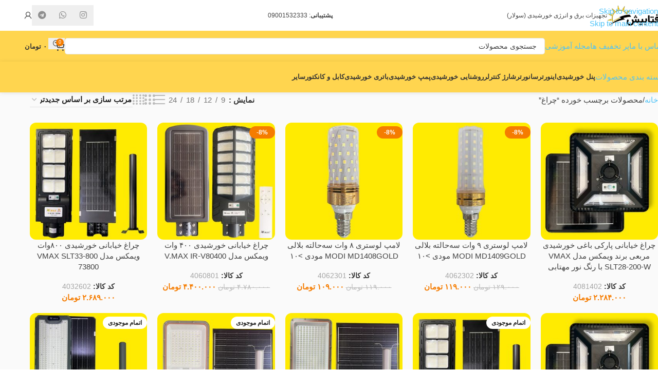

--- FILE ---
content_type: text/html; charset=UTF-8
request_url: https://aftabish.com/product-tag/%DA%86%D8%B1%D8%A7%D8%BA/
body_size: 35885
content:

<!DOCTYPE html><html dir="rtl" lang="fa-IR"><head><script data-no-optimize="1">var litespeed_docref=sessionStorage.getItem("litespeed_docref");litespeed_docref&&(Object.defineProperty(document,"referrer",{get:function(){return litespeed_docref}}),sessionStorage.removeItem("litespeed_docref"));</script> <meta charset="UTF-8"><link rel="profile" href="https://gmpg.org/xfn/11"><link rel="pingback" href="https://aftabish.com/xmlrpc.php"><meta name='robots' content='index, follow, max-image-preview:large, max-snippet:-1, max-video-preview:-1' /><title>چراغ Archives - برق آفتابیش</title><link rel="canonical" href="https://aftabish.com/product-tag/چراغ/" /><link rel="next" href="https://aftabish.com/product-tag/%da%86%d8%b1%d8%a7%d8%ba/page/2/" /><meta property="og:locale" content="fa_IR" /><meta property="og:type" content="article" /><meta property="og:title" content="چراغ Archives" /><meta property="og:url" content="https://aftabish.com/product-tag/چراغ/" /><meta property="og:site_name" content="برق آفتابیش" /><meta name="twitter:card" content="summary_large_image" /> <script type="application/ld+json" class="yoast-schema-graph">{"@context":"https://schema.org","@graph":[{"@type":"CollectionPage","@id":"https://aftabish.com/product-tag/%da%86%d8%b1%d8%a7%d8%ba/","url":"https://aftabish.com/product-tag/%da%86%d8%b1%d8%a7%d8%ba/","name":"چراغ Archives - برق آفتابیش","isPartOf":{"@id":"https://aftabish.com/#website"},"primaryImageOfPage":{"@id":"https://aftabish.com/product-tag/%da%86%d8%b1%d8%a7%d8%ba/#primaryimage"},"image":{"@id":"https://aftabish.com/product-tag/%da%86%d8%b1%d8%a7%d8%ba/#primaryimage"},"thumbnailUrl":"https://aftabish.com/wp-content/uploads/2025/01/IMG-20250127-WA0008.jpg","breadcrumb":{"@id":"https://aftabish.com/product-tag/%da%86%d8%b1%d8%a7%d8%ba/#breadcrumb"},"inLanguage":"fa-IR"},{"@type":"ImageObject","inLanguage":"fa-IR","@id":"https://aftabish.com/product-tag/%da%86%d8%b1%d8%a7%d8%ba/#primaryimage","url":"https://aftabish.com/wp-content/uploads/2025/01/IMG-20250127-WA0008.jpg","contentUrl":"https://aftabish.com/wp-content/uploads/2025/01/IMG-20250127-WA0008.jpg","width":1280,"height":1280,"caption":"چراغ پارکی خورشیدی VMAX"},{"@type":"BreadcrumbList","@id":"https://aftabish.com/product-tag/%da%86%d8%b1%d8%a7%d8%ba/#breadcrumb","itemListElement":[{"@type":"ListItem","position":1,"name":"Home","item":"https://aftabish.com/"},{"@type":"ListItem","position":2,"name":"چراغ"}]},{"@type":"WebSite","@id":"https://aftabish.com/#website","url":"https://aftabish.com/","name":"برق خورشیدی سولار آفتابیش","description":"تجهیزات برق و انرژی خورشیدی","publisher":{"@id":"https://aftabish.com/#organization"},"potentialAction":[{"@type":"SearchAction","target":{"@type":"EntryPoint","urlTemplate":"https://aftabish.com/?s={search_term_string}"},"query-input":{"@type":"PropertyValueSpecification","valueRequired":true,"valueName":"search_term_string"}}],"inLanguage":"fa-IR"},{"@type":"Organization","@id":"https://aftabish.com/#organization","name":"برق خورشیدی سولار آفتابیش","url":"https://aftabish.com/","logo":{"@type":"ImageObject","inLanguage":"fa-IR","@id":"https://aftabish.com/#/schema/logo/image/","url":"https://aftabish.com/wp-content/uploads/2024/04/1403logo15m.jpg","contentUrl":"https://aftabish.com/wp-content/uploads/2024/04/1403logo15m.jpg","width":500,"height":500,"caption":"برق خورشیدی سولار آفتابیش"},"image":{"@id":"https://aftabish.com/#/schema/logo/image/"}}]}</script> <link rel='dns-prefetch' href='//fonts.googleapis.com' /><link rel="alternate" type="application/rss+xml" title="برق آفتابیش &raquo; خوراک" href="https://aftabish.com/feed/" /><link rel="alternate" type="application/rss+xml" title="برق آفتابیش &raquo; خوراک دیدگاه‌ها" href="https://aftabish.com/comments/feed/" /><link rel="alternate" type="application/rss+xml" title="خوراک برق آفتابیش &raquo; چراغ برچسب" href="https://aftabish.com/product-tag/%da%86%d8%b1%d8%a7%d8%ba/feed/" /><style id='wp-img-auto-sizes-contain-inline-css' type='text/css'>img:is([sizes=auto i],[sizes^="auto," i]){contain-intrinsic-size:3000px 1500px}
/*# sourceURL=wp-img-auto-sizes-contain-inline-css */</style><link data-optimized="2" rel="stylesheet" href="https://aftabish.com/wp-content/litespeed/css/1aafda98225f956c9cf3545784074957.css?ver=630a2" /><style id='global-styles-inline-css' type='text/css'>:root{--wp--preset--aspect-ratio--square: 1;--wp--preset--aspect-ratio--4-3: 4/3;--wp--preset--aspect-ratio--3-4: 3/4;--wp--preset--aspect-ratio--3-2: 3/2;--wp--preset--aspect-ratio--2-3: 2/3;--wp--preset--aspect-ratio--16-9: 16/9;--wp--preset--aspect-ratio--9-16: 9/16;--wp--preset--color--black: #000000;--wp--preset--color--cyan-bluish-gray: #abb8c3;--wp--preset--color--white: #ffffff;--wp--preset--color--pale-pink: #f78da7;--wp--preset--color--vivid-red: #cf2e2e;--wp--preset--color--luminous-vivid-orange: #ff6900;--wp--preset--color--luminous-vivid-amber: #fcb900;--wp--preset--color--light-green-cyan: #7bdcb5;--wp--preset--color--vivid-green-cyan: #00d084;--wp--preset--color--pale-cyan-blue: #8ed1fc;--wp--preset--color--vivid-cyan-blue: #0693e3;--wp--preset--color--vivid-purple: #9b51e0;--wp--preset--gradient--vivid-cyan-blue-to-vivid-purple: linear-gradient(135deg,rgb(6,147,227) 0%,rgb(155,81,224) 100%);--wp--preset--gradient--light-green-cyan-to-vivid-green-cyan: linear-gradient(135deg,rgb(122,220,180) 0%,rgb(0,208,130) 100%);--wp--preset--gradient--luminous-vivid-amber-to-luminous-vivid-orange: linear-gradient(135deg,rgb(252,185,0) 0%,rgb(255,105,0) 100%);--wp--preset--gradient--luminous-vivid-orange-to-vivid-red: linear-gradient(135deg,rgb(255,105,0) 0%,rgb(207,46,46) 100%);--wp--preset--gradient--very-light-gray-to-cyan-bluish-gray: linear-gradient(135deg,rgb(238,238,238) 0%,rgb(169,184,195) 100%);--wp--preset--gradient--cool-to-warm-spectrum: linear-gradient(135deg,rgb(74,234,220) 0%,rgb(151,120,209) 20%,rgb(207,42,186) 40%,rgb(238,44,130) 60%,rgb(251,105,98) 80%,rgb(254,248,76) 100%);--wp--preset--gradient--blush-light-purple: linear-gradient(135deg,rgb(255,206,236) 0%,rgb(152,150,240) 100%);--wp--preset--gradient--blush-bordeaux: linear-gradient(135deg,rgb(254,205,165) 0%,rgb(254,45,45) 50%,rgb(107,0,62) 100%);--wp--preset--gradient--luminous-dusk: linear-gradient(135deg,rgb(255,203,112) 0%,rgb(199,81,192) 50%,rgb(65,88,208) 100%);--wp--preset--gradient--pale-ocean: linear-gradient(135deg,rgb(255,245,203) 0%,rgb(182,227,212) 50%,rgb(51,167,181) 100%);--wp--preset--gradient--electric-grass: linear-gradient(135deg,rgb(202,248,128) 0%,rgb(113,206,126) 100%);--wp--preset--gradient--midnight: linear-gradient(135deg,rgb(2,3,129) 0%,rgb(40,116,252) 100%);--wp--preset--font-size--small: 13px;--wp--preset--font-size--medium: 20px;--wp--preset--font-size--large: 36px;--wp--preset--font-size--x-large: 42px;--wp--preset--spacing--20: 0.44rem;--wp--preset--spacing--30: 0.67rem;--wp--preset--spacing--40: 1rem;--wp--preset--spacing--50: 1.5rem;--wp--preset--spacing--60: 2.25rem;--wp--preset--spacing--70: 3.38rem;--wp--preset--spacing--80: 5.06rem;--wp--preset--shadow--natural: 6px 6px 9px rgba(0, 0, 0, 0.2);--wp--preset--shadow--deep: 12px 12px 50px rgba(0, 0, 0, 0.4);--wp--preset--shadow--sharp: 6px 6px 0px rgba(0, 0, 0, 0.2);--wp--preset--shadow--outlined: 6px 6px 0px -3px rgb(255, 255, 255), 6px 6px rgb(0, 0, 0);--wp--preset--shadow--crisp: 6px 6px 0px rgb(0, 0, 0);}:where(body) { margin: 0; }.wp-site-blocks > .alignleft { float: left; margin-right: 2em; }.wp-site-blocks > .alignright { float: right; margin-left: 2em; }.wp-site-blocks > .aligncenter { justify-content: center; margin-left: auto; margin-right: auto; }:where(.is-layout-flex){gap: 0.5em;}:where(.is-layout-grid){gap: 0.5em;}.is-layout-flow > .alignleft{float: left;margin-inline-start: 0;margin-inline-end: 2em;}.is-layout-flow > .alignright{float: right;margin-inline-start: 2em;margin-inline-end: 0;}.is-layout-flow > .aligncenter{margin-left: auto !important;margin-right: auto !important;}.is-layout-constrained > .alignleft{float: left;margin-inline-start: 0;margin-inline-end: 2em;}.is-layout-constrained > .alignright{float: right;margin-inline-start: 2em;margin-inline-end: 0;}.is-layout-constrained > .aligncenter{margin-left: auto !important;margin-right: auto !important;}.is-layout-constrained > :where(:not(.alignleft):not(.alignright):not(.alignfull)){margin-left: auto !important;margin-right: auto !important;}body .is-layout-flex{display: flex;}.is-layout-flex{flex-wrap: wrap;align-items: center;}.is-layout-flex > :is(*, div){margin: 0;}body .is-layout-grid{display: grid;}.is-layout-grid > :is(*, div){margin: 0;}body{padding-top: 0px;padding-right: 0px;padding-bottom: 0px;padding-left: 0px;}a:where(:not(.wp-element-button)){text-decoration: none;}:root :where(.wp-element-button, .wp-block-button__link){background-color: #32373c;border-width: 0;color: #fff;font-family: inherit;font-size: inherit;font-style: inherit;font-weight: inherit;letter-spacing: inherit;line-height: inherit;padding-top: calc(0.667em + 2px);padding-right: calc(1.333em + 2px);padding-bottom: calc(0.667em + 2px);padding-left: calc(1.333em + 2px);text-decoration: none;text-transform: inherit;}.has-black-color{color: var(--wp--preset--color--black) !important;}.has-cyan-bluish-gray-color{color: var(--wp--preset--color--cyan-bluish-gray) !important;}.has-white-color{color: var(--wp--preset--color--white) !important;}.has-pale-pink-color{color: var(--wp--preset--color--pale-pink) !important;}.has-vivid-red-color{color: var(--wp--preset--color--vivid-red) !important;}.has-luminous-vivid-orange-color{color: var(--wp--preset--color--luminous-vivid-orange) !important;}.has-luminous-vivid-amber-color{color: var(--wp--preset--color--luminous-vivid-amber) !important;}.has-light-green-cyan-color{color: var(--wp--preset--color--light-green-cyan) !important;}.has-vivid-green-cyan-color{color: var(--wp--preset--color--vivid-green-cyan) !important;}.has-pale-cyan-blue-color{color: var(--wp--preset--color--pale-cyan-blue) !important;}.has-vivid-cyan-blue-color{color: var(--wp--preset--color--vivid-cyan-blue) !important;}.has-vivid-purple-color{color: var(--wp--preset--color--vivid-purple) !important;}.has-black-background-color{background-color: var(--wp--preset--color--black) !important;}.has-cyan-bluish-gray-background-color{background-color: var(--wp--preset--color--cyan-bluish-gray) !important;}.has-white-background-color{background-color: var(--wp--preset--color--white) !important;}.has-pale-pink-background-color{background-color: var(--wp--preset--color--pale-pink) !important;}.has-vivid-red-background-color{background-color: var(--wp--preset--color--vivid-red) !important;}.has-luminous-vivid-orange-background-color{background-color: var(--wp--preset--color--luminous-vivid-orange) !important;}.has-luminous-vivid-amber-background-color{background-color: var(--wp--preset--color--luminous-vivid-amber) !important;}.has-light-green-cyan-background-color{background-color: var(--wp--preset--color--light-green-cyan) !important;}.has-vivid-green-cyan-background-color{background-color: var(--wp--preset--color--vivid-green-cyan) !important;}.has-pale-cyan-blue-background-color{background-color: var(--wp--preset--color--pale-cyan-blue) !important;}.has-vivid-cyan-blue-background-color{background-color: var(--wp--preset--color--vivid-cyan-blue) !important;}.has-vivid-purple-background-color{background-color: var(--wp--preset--color--vivid-purple) !important;}.has-black-border-color{border-color: var(--wp--preset--color--black) !important;}.has-cyan-bluish-gray-border-color{border-color: var(--wp--preset--color--cyan-bluish-gray) !important;}.has-white-border-color{border-color: var(--wp--preset--color--white) !important;}.has-pale-pink-border-color{border-color: var(--wp--preset--color--pale-pink) !important;}.has-vivid-red-border-color{border-color: var(--wp--preset--color--vivid-red) !important;}.has-luminous-vivid-orange-border-color{border-color: var(--wp--preset--color--luminous-vivid-orange) !important;}.has-luminous-vivid-amber-border-color{border-color: var(--wp--preset--color--luminous-vivid-amber) !important;}.has-light-green-cyan-border-color{border-color: var(--wp--preset--color--light-green-cyan) !important;}.has-vivid-green-cyan-border-color{border-color: var(--wp--preset--color--vivid-green-cyan) !important;}.has-pale-cyan-blue-border-color{border-color: var(--wp--preset--color--pale-cyan-blue) !important;}.has-vivid-cyan-blue-border-color{border-color: var(--wp--preset--color--vivid-cyan-blue) !important;}.has-vivid-purple-border-color{border-color: var(--wp--preset--color--vivid-purple) !important;}.has-vivid-cyan-blue-to-vivid-purple-gradient-background{background: var(--wp--preset--gradient--vivid-cyan-blue-to-vivid-purple) !important;}.has-light-green-cyan-to-vivid-green-cyan-gradient-background{background: var(--wp--preset--gradient--light-green-cyan-to-vivid-green-cyan) !important;}.has-luminous-vivid-amber-to-luminous-vivid-orange-gradient-background{background: var(--wp--preset--gradient--luminous-vivid-amber-to-luminous-vivid-orange) !important;}.has-luminous-vivid-orange-to-vivid-red-gradient-background{background: var(--wp--preset--gradient--luminous-vivid-orange-to-vivid-red) !important;}.has-very-light-gray-to-cyan-bluish-gray-gradient-background{background: var(--wp--preset--gradient--very-light-gray-to-cyan-bluish-gray) !important;}.has-cool-to-warm-spectrum-gradient-background{background: var(--wp--preset--gradient--cool-to-warm-spectrum) !important;}.has-blush-light-purple-gradient-background{background: var(--wp--preset--gradient--blush-light-purple) !important;}.has-blush-bordeaux-gradient-background{background: var(--wp--preset--gradient--blush-bordeaux) !important;}.has-luminous-dusk-gradient-background{background: var(--wp--preset--gradient--luminous-dusk) !important;}.has-pale-ocean-gradient-background{background: var(--wp--preset--gradient--pale-ocean) !important;}.has-electric-grass-gradient-background{background: var(--wp--preset--gradient--electric-grass) !important;}.has-midnight-gradient-background{background: var(--wp--preset--gradient--midnight) !important;}.has-small-font-size{font-size: var(--wp--preset--font-size--small) !important;}.has-medium-font-size{font-size: var(--wp--preset--font-size--medium) !important;}.has-large-font-size{font-size: var(--wp--preset--font-size--large) !important;}.has-x-large-font-size{font-size: var(--wp--preset--font-size--x-large) !important;}
/*# sourceURL=global-styles-inline-css */</style><style id='digits-style-inline-css' type='text/css'>#woocommerce-order-data .address p:nth-child(3) a,.woocommerce-customer-details--phone{
                    text-align:right;
                    }
/*# sourceURL=digits-style-inline-css */</style><style id='woocommerce-inline-inline-css' type='text/css'>.woocommerce form .form-row .required { visibility: visible; }
/*# sourceURL=woocommerce-inline-inline-css */</style><style id='wcz-customizer-custom-css-inline-css' type='text/css'>body.single-product .woocommerce-breadcrumb{display:none !important;}body.single-product section.upsells{display:none !important;}.single-product section.related.products{display:none !important;}
/*# sourceURL=wcz-customizer-custom-css-inline-css */</style> <script type="litespeed/javascript" data-src="https://aftabish.com/wp-includes/js/jquery/jquery.min.js" id="jquery-core-js"></script> <script id="wc-add-to-cart-js-extra" type="litespeed/javascript">var wc_add_to_cart_params={"ajax_url":"/wp-admin/admin-ajax.php","wc_ajax_url":"/?wc-ajax=%%endpoint%%","i18n_view_cart":"\u0645\u0634\u0627\u0647\u062f\u0647 \u0633\u0628\u062f \u062e\u0631\u06cc\u062f","cart_url":"https://aftabish.com/cart/","is_cart":"","cart_redirect_after_add":"yes"}</script> <script id="woocommerce-js-extra" type="litespeed/javascript">var woocommerce_params={"ajax_url":"/wp-admin/admin-ajax.php","wc_ajax_url":"/?wc-ajax=%%endpoint%%","i18n_password_show":"\u0646\u0645\u0627\u06cc\u0634 \u0631\u0645\u0632\u0639\u0628\u0648\u0631","i18n_password_hide":"Hide password"}</script> <link rel="https://api.w.org/" href="https://aftabish.com/wp-json/" /><link rel="alternate" title="JSON" type="application/json" href="https://aftabish.com/wp-json/wp/v2/product_tag/278" /><link rel="EditURI" type="application/rsd+xml" title="RSD" href="https://aftabish.com/xmlrpc.php?rsd" /><meta name="generator" content="WordPress 6.9" /><meta name="generator" content="WooCommerce 10.3.7" /><style>mark.order-date,time{unicode-bidi:embed!important}</style><meta name="theme-color" content="rgb(79,195,247)"><meta name="viewport" content="width=device-width, initial-scale=1.0, maximum-scale=1.0, user-scalable=no">
<noscript><style>.woocommerce-product-gallery{ opacity: 1 !important; }</style></noscript><meta name="generator" content="Elementor 3.33.0; features: additional_custom_breakpoints; settings: css_print_method-external, google_font-enabled, font_display-swap"><style>.e-con.e-parent:nth-of-type(n+4):not(.e-lazyloaded):not(.e-no-lazyload),
				.e-con.e-parent:nth-of-type(n+4):not(.e-lazyloaded):not(.e-no-lazyload) * {
					background-image: none !important;
				}
				@media screen and (max-height: 1024px) {
					.e-con.e-parent:nth-of-type(n+3):not(.e-lazyloaded):not(.e-no-lazyload),
					.e-con.e-parent:nth-of-type(n+3):not(.e-lazyloaded):not(.e-no-lazyload) * {
						background-image: none !important;
					}
				}
				@media screen and (max-height: 640px) {
					.e-con.e-parent:nth-of-type(n+2):not(.e-lazyloaded):not(.e-no-lazyload),
					.e-con.e-parent:nth-of-type(n+2):not(.e-lazyloaded):not(.e-no-lazyload) * {
						background-image: none !important;
					}
				}</style><style type="text/css">.digits_secure_modal_box, .digits_ui,
            .digits_secure_modal_box *, .digits_ui *,
            .digits_font, .dig_ma-box, .dig_ma-box input, .dig_ma-box input::placeholder, .dig_ma-box ::placeholder, .dig_ma-box label, .dig_ma-box button, .dig_ma-box select, .dig_ma-box * {
                font-family: 'Iransans-digits', sans-serif;
            }</style><link rel="icon" href="https://aftabish.com/wp-content/uploads/2024/04/cropped-1403logo15m-32x32.jpg" sizes="32x32" /><link rel="icon" href="https://aftabish.com/wp-content/uploads/2024/04/cropped-1403logo15m-192x192.jpg" sizes="192x192" /><link rel="apple-touch-icon" href="https://aftabish.com/wp-content/uploads/2024/04/cropped-1403logo15m-180x180.jpg" /><meta name="msapplication-TileImage" content="https://aftabish.com/wp-content/uploads/2024/04/cropped-1403logo15m-270x270.jpg" /><style type="text/css" id="wp-custom-css">@media only screen and (max-width: 600px) {
	.btmob{
		font-size:13px !important;
		padding:5px 10px !important;
		float: left;
	}
}

.current-menu-item a{
	color:#444 !important;
}
.post.blog-post-loop .post-title {
    font-size: 17px;
    min-height: 45px;
    max-height: 45px;
    overflow: hidden;
}
.mc4wp-form>div>p {
    margin-bottom: 0px!important;
}
.mc4wp-form>div {
    display: flex;
    align-items: center;
    flex-wrap: wrap;
    justify-content: center;
    margin-right: 17px;
    margin-left: 17px;
}
.mc4wp-form>div {
    justify-content: flex-start;
}
.mc4wp-form>div>p:first-child {
    flex: 1 1 200px;
    max-width: 290px;
    width: 100%;
	margin-bottom: 0;
}
.mc4wp-form-fields p {
	margin-bottom:0;
}
.mc4wp-form>div>p:first-child {
    max-width: 560px;
}

body.home .wd-img-width .cat-design-alt .category-image-wrapp {
    border-radius: 100%;
    border: 4px solid #e71c59;
}
.submit-wd {
	background: var(--wd-primary-color);
	color: #fff;
	border-top-left-radius:5px;
	border-bottom-left-radius: 5px;
}</style><style></style><style id="wd-style-header_842339-css" data-type="wd-style-header_842339">:root{
	--wd-top-bar-h: 60px;
	--wd-top-bar-sm-h: 40px;
	--wd-top-bar-sticky-h: .00001px;
	--wd-top-bar-brd-w: .00001px;

	--wd-header-general-h: 60px;
	--wd-header-general-sm-h: 50px;
	--wd-header-general-sticky-h: 50px;
	--wd-header-general-brd-w: .00001px;

	--wd-header-bottom-h: 60px;
	--wd-header-bottom-sm-h: 50px;
	--wd-header-bottom-sticky-h: 50px;
	--wd-header-bottom-brd-w: .00001px;

	--wd-header-clone-h: .00001px;

	--wd-header-brd-w: calc(var(--wd-top-bar-brd-w) + var(--wd-header-general-brd-w) + var(--wd-header-bottom-brd-w));
	--wd-header-h: calc(var(--wd-top-bar-h) + var(--wd-header-general-h) + var(--wd-header-bottom-h) + var(--wd-header-brd-w));
	--wd-header-sticky-h: calc(var(--wd-top-bar-sticky-h) + var(--wd-header-general-sticky-h) + var(--wd-header-bottom-sticky-h) + var(--wd-header-clone-h) + var(--wd-header-brd-w));
	--wd-header-sm-h: calc(var(--wd-top-bar-sm-h) + var(--wd-header-general-sm-h) + var(--wd-header-bottom-sm-h) + var(--wd-header-brd-w));
}

.whb-top-bar .wd-dropdown {
	margin-top: 9px;
}

.whb-top-bar .wd-dropdown:after {
	height: 20px;
}


.whb-sticked .whb-general-header .wd-dropdown:not(.sub-sub-menu) {
	margin-top: 4px;
}

.whb-sticked .whb-general-header .wd-dropdown:not(.sub-sub-menu):after {
	height: 15px;
}




.whb-header-bottom .wd-dropdown {
	margin-top: 9px;
}

.whb-header-bottom .wd-dropdown:after {
	height: 20px;
}

.whb-sticked .whb-header-bottom .wd-dropdown:not(.sub-sub-menu) {
	margin-top: 4px;
}

.whb-sticked .whb-header-bottom .wd-dropdown:not(.sub-sub-menu):after {
	height: 15px;
}


		
.whb-fctn3nfjxh8hw66u3vnh a:is(.btn-style-default, .btn-style-3d) {
	background-color: rgba(255, 213, 79, 1);
}
.whb-fctn3nfjxh8hw66u3vnh a:is(.btn-style-bordered, .btn-style-link) {
	border-color: rgba(255, 213, 79, 1);
}
.whb-fctn3nfjxh8hw66u3vnh a:is(.btn-style-bordered, .btn-style-default, .btn-style-3d):hover {
	background-color: rgba(245, 124, 0, 1);
}
.whb-fctn3nfjxh8hw66u3vnh a:is(.btn-style-bordered, .btn-style-link):hover {
	border-color: rgba(245, 124, 0, 1);
}
.whb-nid4roc612ai9qjtp2qh a:is(.btn-style-default, .btn-style-3d) {
	background-color: rgba(255, 213, 79, 1);
}
.whb-nid4roc612ai9qjtp2qh a:is(.btn-style-bordered, .btn-style-link) {
	border-color: rgba(255, 213, 79, 1);
}
.whb-nid4roc612ai9qjtp2qh a:is(.btn-style-bordered, .btn-style-default, .btn-style-3d):hover {
	background-color: rgba(245, 124, 0, 1);
}
.whb-nid4roc612ai9qjtp2qh a:is(.btn-style-bordered, .btn-style-link):hover {
	border-color: rgba(245, 124, 0, 1);
}
.whb-km5wz2pjwzpgowv21p0e a:is(.btn-style-default, .btn-style-3d) {
	background-color: rgba(255, 213, 79, 1);
}
.whb-km5wz2pjwzpgowv21p0e a:is(.btn-style-bordered, .btn-style-link) {
	border-color: rgba(255, 213, 79, 1);
}
.whb-km5wz2pjwzpgowv21p0e a:is(.btn-style-bordered, .btn-style-default, .btn-style-3d):hover {
	background-color: rgba(245, 124, 0, 1);
}
.whb-km5wz2pjwzpgowv21p0e a:is(.btn-style-bordered, .btn-style-link):hover {
	border-color: rgba(245, 124, 0, 1);
}
.whb-1yjd6g8pvqgh79uo6oce {
	max-width: 1000px;
}
.whb-1yjd6g8pvqgh79uo6oce form.searchform {
	--wd-form-height: 32px;
}
.whb-1yjd6g8pvqgh79uo6oce.wd-search-form.wd-header-search-form .searchform {
	--wd-form-bg: rgba(255, 255, 255, 1);
}
.whb-bfo204jj0eu6cqfpqrm1 a:is(.btn-style-default, .btn-style-3d) {
	background-color: rgba(66, 66, 66, 1);
}
.whb-bfo204jj0eu6cqfpqrm1 a:is(.btn-style-bordered, .btn-style-link) {
	border-color: rgba(66, 66, 66, 1);
}
.whb-bfo204jj0eu6cqfpqrm1 a:is(.btn-style-bordered, .btn-style-default, .btn-style-3d):hover {
	background-color: rgba(245, 124, 0, 1);
}
.whb-bfo204jj0eu6cqfpqrm1 a:is(.btn-style-bordered, .btn-style-link):hover {
	border-color: rgba(245, 124, 0, 1);
}
.whb-opef4czzdzjkdgd9g2o4 a:is(.btn-style-default, .btn-style-3d) {
	background-color: rgba(255, 213, 79, 1);
}
.whb-opef4czzdzjkdgd9g2o4 a:is(.btn-style-bordered, .btn-style-link) {
	border-color: rgba(255, 213, 79, 1);
}
.whb-opef4czzdzjkdgd9g2o4 a:is(.btn-style-bordered, .btn-style-default, .btn-style-3d):hover {
	background-color: rgba(245, 124, 0, 1);
}
.whb-opef4czzdzjkdgd9g2o4 a:is(.btn-style-bordered, .btn-style-link):hover {
	border-color: rgba(245, 124, 0, 1);
}
.whb-general-header {
	background-color: rgba(255, 213, 79, 1);
}

.whb-fxo89xkupfsci161b5vh a:is(.btn-style-default, .btn-style-3d) {
	background-color: rgba(66, 66, 66, 1);
}
.whb-fxo89xkupfsci161b5vh a:is(.btn-style-bordered, .btn-style-link) {
	border-color: rgba(66, 66, 66, 1);
}
.whb-fxo89xkupfsci161b5vh a:is(.btn-style-bordered, .btn-style-default, .btn-style-3d):hover {
	background-color: rgba(245, 124, 0, 1);
}
.whb-fxo89xkupfsci161b5vh a:is(.btn-style-bordered, .btn-style-link):hover {
	border-color: rgba(245, 124, 0, 1);
}
.whb-kv1cizir1p1hjpwwydal {
	--wd-form-brd-radius: 0px;
}
.whb-kv1cizir1p1hjpwwydal form.searchform {
	--wd-form-height: 32px;
}
.whb-kv1cizir1p1hjpwwydal.wd-search-form.wd-header-search-form-mobile .searchform {
	--wd-form-bg: rgba(255, 255, 255, 1);
}
.whb-header-bottom {
	background-color: rgba(255, 213, 79, 1);border-color: rgba(245, 124, 0, 1);border-bottom-width: 0px;border-bottom-style: solid;
}</style><style id="wd-style-theme_settings_default-css" data-type="wd-style-theme_settings_default">@font-face {
	font-weight: normal;
	font-style: normal;
	font-family: "woodmart-font";
	src: url("//aftabish.com/wp-content/themes/woodmart/fonts/woodmart-font-2-400.woff2?v=8.3.4") format("woff2");
}

@font-face {
	font-family: "star";
	font-weight: 400;
	font-style: normal;
	src: url("//aftabish.com/wp-content/plugins/woocommerce/assets/fonts/star.eot?#iefix") format("embedded-opentype"), url("//aftabish.com/wp-content/plugins/woocommerce/assets/fonts/star.woff") format("woff"), url("//aftabish.com/wp-content/plugins/woocommerce/assets/fonts/star.ttf") format("truetype"), url("//aftabish.com/wp-content/plugins/woocommerce/assets/fonts/star.svg#star") format("svg");
}

@font-face {
	font-family: "WooCommerce";
	font-weight: 400;
	font-style: normal;
	src: url("//aftabish.com/wp-content/plugins/woocommerce/assets/fonts/WooCommerce.eot?#iefix") format("embedded-opentype"), url("//aftabish.com/wp-content/plugins/woocommerce/assets/fonts/WooCommerce.woff") format("woff"), url("//aftabish.com/wp-content/plugins/woocommerce/assets/fonts/WooCommerce.ttf") format("truetype"), url("//aftabish.com/wp-content/plugins/woocommerce/assets/fonts/WooCommerce.svg#WooCommerce") format("svg");
}

:root {
	--wd-cat-brd-radius: 30px;
	--wd-text-font: "Vazirmatn", Arial, Helvetica, sans-serif;
	--wd-text-font-weight: 400;
	--wd-text-color: rgb(66,66,66);
	--wd-text-font-size: 15px;
	--wd-title-font: "Vazirmatn", Arial, Helvetica, sans-serif;
	--wd-title-font-weight: 700;
	--wd-title-color: rgb(66,66,66);
	--wd-entities-title-font: "Vazirmatn", Arial, Helvetica, sans-serif;
	--wd-entities-title-font-weight: 500;
	--wd-entities-title-color: rgb(66,66,66);
	--wd-entities-title-color-hover: rgb(51 51 51 / 65%);
	--wd-alternative-font: "Vazirmatn", Arial, Helvetica, sans-serif;
	--wd-widget-title-font: "Vazirmatn", Arial, Helvetica, sans-serif;
	--wd-widget-title-font-weight: 500;
	--wd-widget-title-transform: capitalize;
	--wd-widget-title-color: rgb(66,66,66);
	--wd-widget-title-font-size: 16px;
	--wd-header-el-font: "Vazirmatn", Arial, Helvetica, sans-serif;
	--wd-header-el-font-weight: 600;
	--wd-header-el-transform: capitalize;
	--wd-header-el-font-size: 13px;
	--wd-otl-style: dotted;
	--wd-otl-width: 2px;
	--wd-primary-color: rgb(245,124,0);
	--wd-alternative-color: rgb(56,142,60);
	--btn-default-font-family: "Vazirmatn", Arial, Helvetica, sans-serif;
	--btn-default-bgcolor: rgb(245,124,0);
	--btn-default-bgcolor-hover: rgb(245,124,0);
	--btn-accented-font-family: "Vazirmatn", Arial, Helvetica, sans-serif;
	--btn-accented-bgcolor: rgb(245,124,0);
	--btn-accented-bgcolor-hover: rgb(245,124,0);
	--btn-font-family: "Vazirmatn", Arial, Helvetica, sans-serif;
	--btn-transform: capitalize;
	--btn-color: rgb(255,210,0);
	--btn-bgcolor: rgb(33,50,94);
	--btn-color-hover: rgb(241,208,10);
	--btn-bgcolor-hover: rgb(62,73,122);
	--wd-form-brd-width: 1px;
	--notices-success-bg: rgb(56,142,60);
	--notices-success-color: #fff;
	--notices-warning-bg: rgb(245,124,0);
	--notices-warning-color: #fff;
	--wd-link-color: rgb(79,195,247);
	--wd-link-color-hover: rgb(245,124,0);
}
.wd-age-verify-wrap {
	--wd-popup-width: 500px;
}
.wd-popup.wd-promo-popup {
	background-color: rgb(238,238,34);
	background-image: none;
	background-repeat: no-repeat;
	background-size: contain;
	background-position: left center;
}
.wd-promo-popup-wrap {
	--wd-popup-width: 800px;
}
:is(.woodmart-archive-shop .wd-builder-off,.wd-wishlist-content,.related-and-upsells,.cart-collaterals,.wd-shop-product,.wd-fbt) .wd-products-with-bg, :is(.woodmart-archive-shop .wd-builder-off,.wd-wishlist-content,.related-and-upsells,.cart-collaterals,.wd-shop-product,.wd-fbt) .wd-products-with-bg :is(.wd-product,.wd-cat) {
	--wd-prod-bg:rgb(255,255,255);
	--wd-bordered-bg:rgb(255,255,255);
}
:is(.woodmart-woocommerce-layered-nav, .wd-product-category-filter) .wd-scroll-content {
	max-height: 223px;
}
.wd-page-title .wd-page-title-bg img {
	object-position: center center;
}
.wd-footer {
	background-color: #ffffff;
	background-image: none;
}
html .wd-nav-mobile > li > a {
	font-family: "Vazirmatn", Arial, Helvetica, sans-serif;
	text-transform: capitalize;
}
html .post.wd-post:not(.blog-design-small) .wd-entities-title {
	font-family: "Vazirmatn", Arial, Helvetica, sans-serif;
	font-size: 18px;
}
.page .wd-page-content {
	background-color: rgb(250,250,250);
	background-image: none;
}
.woodmart-archive-shop:not(.single-product) .wd-page-content {
	background-color: rgb(250,250,250);
	background-image: none;
}
.single-product .wd-page-content {
	background-color: rgb(250,250,250);
	background-image: none;
}
.woodmart-archive-blog .wd-page-content {
	background-color: rgb(250,250,250);
	background-image: none;
}
.single-post .wd-page-content {
	background-color: rgb(250,250,250);
	background-image: none;
}
html .wd-buy-now-btn {
	font-family: "Vazirmatn", Arial, Helvetica, sans-serif;
	color: rgb(255,210,0);
	background: rgb(33,50,94);
}
html .wd-buy-now-btn:hover {
	color: rgb(241,208,10);
	background: rgb(62,73,122);
}
body, [class*=color-scheme-light], [class*=color-scheme-dark], .wd-search-form[class*="wd-header-search-form"] form.searchform, .wd-el-search .searchform {
	--wd-form-bg: rgb(255,255,255);
}
.mfp-wrap.wd-popup-quick-view-wrap {
	--wd-popup-width: 920px;
}
:root{
--wd-container-w: 1222px;
--wd-form-brd-radius: 5px;
--btn-default-color: #fff;
--btn-default-color-hover: #333;
--btn-accented-color: #fff;
--btn-accented-color-hover: #333;
--btn-default-bottom-active: -1px;
--btn-default-brd-radius: 0px;
--btn-default-box-shadow: inset 0 -2px 0 rgba(0, 0, 0, .15);
--btn-default-box-shadow-hover: inset 0 -2px 0 rgba(0, 0, 0, .15);
--btn-accented-bottom-active: -1px;
--btn-accented-brd-radius: 0px;
--btn-accented-box-shadow: inset 0 -2px 0 rgba(0, 0, 0, .15);
--btn-accented-box-shadow-hover: inset 0 -2px 0 rgba(0, 0, 0, .15);
--wd-brd-radius: 12px;
}

@media (min-width: 1222px) {
section.elementor-section.wd-section-stretch > .elementor-container {
margin-left: auto;
margin-right: auto;
}
}


.wd-page-title {
background-color: rgb(255,255,255);
}</style></head><body class="rtl archive tax-product_tag term-278 wp-custom-logo wp-theme-woodmart theme-woodmart woocommerce woocommerce-page woocommerce-no-js wcz-woocommerce wrapper-full-width  categories-accordion-on woodmart-archive-shop woodmart-ajax-shop-on sticky-toolbar-on hide-larger-price elementor-default elementor-kit-5393"> <script type="text/javascript" id="wd-flicker-fix">// Flicker fix.</script> <div class="wd-skip-links">
<a href="#menu-%d8%a2%d9%81%d8%aa%d8%a7%d9%87%d8%af%d8%b1" class="wd-skip-navigation btn">
Skip to navigation					</a>
<a href="#main-content" class="wd-skip-content btn">
Skip to main content			</a></div><div class="wd-page-wrapper website-wrapper"><header class="whb-header whb-header_842339 whb-full-width whb-sticky-shadow whb-scroll-slide whb-sticky-real"><div class="whb-main-header"><div class="whb-row whb-top-bar whb-not-sticky-row whb-without-bg whb-without-border whb-color-dark whb-flex-equal-sides"><div class="container"><div class="whb-flex-row whb-top-bar-inner"><div class="whb-column whb-col-left whb-column5 whb-visible-lg"><div class="site-logo whb-bm87xvdg5whr85sf0wrr">
<a href="https://aftabish.com/" class="wd-logo wd-main-logo" rel="home" aria-label="Site logo">
<img data-lazyloaded="1" src="[data-uri]" width="340" height="156" data-src="https://aftabish.com/wp-content/uploads/2024/04/1403logo15_340150.jpg" alt="برق آفتابیش" style="max-width: 150px;" loading="lazy" />	</a></div><div class="wd-header-text reset-last-child whb-rltamya45yb8vwhcr720">تجهیزات برق و انرژی خورشیدی (سولار)</div></div><div class="whb-column whb-col-center whb-column6 whb-visible-lg"><div class="wd-header-text reset-last-child whb-46mifr42znujo68xnnqb"><strong>پشتیبانی</strong>: 09001532333</div></div><div class="whb-column whb-col-right whb-column7 whb-visible-lg"><div
class=" wd-social-icons wd-style-colored-alt social-follow wd-shape-square  whb-frltlmf8zq4ql2zfiaxi color-scheme-dark text-center">
<a rel="noopener noreferrer nofollow" href="https://www.instagram.com/aftabish.ir" target="_blank" class=" wd-social-icon social-instagram" aria-label="لینک اینستاگرام">
<span class="wd-icon"></span>
</a>
<a rel="noopener noreferrer nofollow" href="https://whatsapp.com/channel/0029Vb5Kw4OKQuJNeTMBtR1V" target="_blank" class="wd-hide-md  wd-social-icon social-whatsapp" aria-label="WhatsApp social link">
<span class="wd-icon"></span>
</a><a rel="noopener noreferrer nofollow" href="https://whatsapp.com/channel/0029Vb5Kw4OKQuJNeTMBtR1V" target="_blank" class="wd-hide-lg  wd-social-icon social-whatsapp" aria-label="WhatsApp social link">
<span class="wd-icon"></span>
</a>
<a rel="noopener noreferrer nofollow" href="https://t.me/aftabish" target="_blank" class=" wd-social-icon social-tg" aria-label="لینک تلگرام">
<span class="wd-icon"></span>
</a></div><div class="wd-header-my-account wd-tools-element wd-event-hover wd-design-1 wd-account-style-icon whb-5hvi9v0pruhizegm7dg8">
<a href="https://aftabish.com/my-account/" title="حساب کاربری من">
<span class="wd-tools-icon">
</span>
<span class="wd-tools-text">
ورود / ثبت نام			</span></a></div></div><div class="whb-column whb-col-mobile whb-column_mobile1 whb-hidden-lg"><div class="site-logo whb-bs0amd4cmc71ataiohk7">
<a href="https://aftabish.com/" class="wd-logo wd-main-logo" rel="home" aria-label="Site logo">
<img data-lazyloaded="1" src="[data-uri]" width="340" height="156" data-src="https://aftabish.com/wp-content/uploads/2024/04/1403logo15_340150.jpg" alt="برق آفتابیش" style="max-width: 150px;" loading="lazy" />	</a></div><div
class=" wd-social-icons wd-style-colored-alt wd-size-small social-follow wd-shape-circle  whb-wdexfvyyx6y942bivfo0 color-scheme-dark text-center">
<a rel="noopener noreferrer nofollow" href="https://www.instagram.com/aftabish.ir" target="_blank" class=" wd-social-icon social-instagram" aria-label="لینک اینستاگرام">
<span class="wd-icon"></span>
</a>
<a rel="noopener noreferrer nofollow" href="https://whatsapp.com/channel/0029Vb5Kw4OKQuJNeTMBtR1V" target="_blank" class="wd-hide-md  wd-social-icon social-whatsapp" aria-label="WhatsApp social link">
<span class="wd-icon"></span>
</a><a rel="noopener noreferrer nofollow" href="https://whatsapp.com/channel/0029Vb5Kw4OKQuJNeTMBtR1V" target="_blank" class="wd-hide-lg  wd-social-icon social-whatsapp" aria-label="WhatsApp social link">
<span class="wd-icon"></span>
</a>
<a rel="noopener noreferrer nofollow" href="https://t.me/aftabish" target="_blank" class=" wd-social-icon social-tg" aria-label="لینک تلگرام">
<span class="wd-icon"></span>
</a></div><div class="wd-header-my-account wd-tools-element wd-event-hover wd-design-1 wd-account-style-icon whb-1x21lunodlffxwj5h94p">
<a href="https://aftabish.com/my-account/" title="حساب کاربری من">
<span class="wd-tools-icon">
</span>
<span class="wd-tools-text">
ورود / ثبت نام			</span></a><div class="wd-dropdown wd-dropdown-register color-scheme-dark"><div class="login-dropdown-inner woocommerce">
<span class="wd-heading"><span class="title">ورود</span><a class="create-account-link" href="https://aftabish.com/my-account/?action=register">ایجاد حساب کاربری</a></span><form id="customer_login" method="post" class="login woocommerce-form woocommerce-form-login hidden-form" action="https://aftabish.com/my-account/"><p class="woocommerce-FormRow woocommerce-FormRow--wide form-row form-row-wide form-row-username">
<label for="username">نام کاربری یا آدرس ایمیل&nbsp;<span class="required" aria-hidden="true">*</span><span class="screen-reader-text">الزامی</span></label>
<input type="text" class="woocommerce-Input woocommerce-Input--text input-text" name="username" id="username" autocomplete="username" value="" /></p><p class="woocommerce-FormRow woocommerce-FormRow--wide form-row form-row-wide form-row-password">
<label for="password">رمز عبور&nbsp;<span class="required" aria-hidden="true">*</span><span class="screen-reader-text">الزامی</span></label>
<input class="woocommerce-Input woocommerce-Input--text input-text" type="password" name="password" id="password" autocomplete="current-password" /></p><div class="digits-form_footer"></div>
<input type="hidden" name="instance_id" value="00eae0a6d6d15efe1e633b67e876f4d0"
autocomplete="off"/>
<input type="hidden" name="action" value="digits_forms_ajax" class="digits_action_type" autocomplete="off"/>
<input type="hidden" name="type" value="login" class="digits_action_type" autocomplete="off"/><input type="hidden" name="digits_step_1_type" value=""
autocomplete="off"/>
<input type="hidden" name="digits_step_1_value" value=""
autocomplete="off"/>
<input type="hidden" name="digits_step_2_type" value=""
autocomplete="off"/>
<input type="hidden" name="digits_step_2_value" value=""
autocomplete="off"/><input type="hidden" name="digits_step_3_type" value=""
autocomplete="off"/>
<input type="hidden" name="digits_step_3_value" value=""
autocomplete="off"/><input type="hidden" name="digits_login_email_token" value="" class="reset_on_back"/><input type="hidden" name="digits_redirect_page"
value="//aftabish.com/product-tag/%DA%86%D8%B1%D8%A7%D8%BA/"/>
<input type="hidden" name="digits_form" value="16902797a0" />    <input type="hidden" name="action_type" value="" autocomplete="off"/>
<input type="hidden" name="digits_phone" value="">
<input type="hidden" name="digits_email" value="">
<input type="hidden" id="digits_secure_inp" name="digits_secured" value="1"><p class="form-row form-row-btn">
<input type="hidden" id="woocommerce-login-nonce" name="woocommerce-login-nonce" value="a01b879414" /><input type="hidden" name="_wp_http_referer" value="/product-tag/%DA%86%D8%B1%D8%A7%D8%BA/" />										<button type="submit" class="button woocommerce-button woocommerce-form-login__submit" name="login" value="ورود">ورود</button></p><p class="login-form-footer">
<a href="https://aftabish.com/my-account/lost_password/?redirect_to=" class="woocommerce-LostPassword lost_password">رمز عبور را فراموش کرده اید؟</a>
<label class="woocommerce-form__label woocommerce-form__label-for-checkbox woocommerce-form-login__rememberme">
<input class="woocommerce-form__input woocommerce-form__input-checkbox" name="rememberme" type="checkbox" value="forever" title="مرا به خاطر بسپار" aria-label="مرا به خاطر بسپار" /> <span>مرا به خاطر بسپار</span>
</label></p>
<button onclick="return false"
class="woocommerce-Button button digits_secure_login-tp digits-form_submit-btn"
>ادامه</button>
<input type="hidden" class="digits_container_id" name="digits_container_id" value="customer_login"></form></div></div></div></div></div></div></div><div class="whb-row whb-general-header whb-sticky-row whb-with-bg whb-without-border whb-color-dark whb-flex-flex-middle"><div class="container"><div class="whb-flex-row whb-general-header-inner"><div class="whb-column whb-col-left whb-column8 whb-visible-lg"><div id="wd-697d5f79415fb" class=" whb-fctn3nfjxh8hw66u3vnh wd-button-wrapper text-center"><a href="https://aftabish.com/aftacontact/" title="" style="--btn-color:#333;--btn-color-hover:#fff;" class="btn btn-style-default btn-shape-semi-round btn-size-small">تماس با ما</a></div><div id="wd-697d5f7941773" class=" whb-nid4roc612ai9qjtp2qh wd-button-wrapper text-center"><a href="https://aftabish.com/aftaoff/" title="" style="--btn-color:#333;--btn-color-hover:#fff;" class="btn btn-style-default btn-shape-semi-round btn-size-small">پر تخفیف ها</a></div><div id="wd-697d5f79418a5" class=" whb-km5wz2pjwzpgowv21p0e wd-button-wrapper text-center"><a href="https://aftabish.com/training/" title="" style="--btn-color:#333;--btn-color-hover:#fff;" class="btn btn-style-default btn-shape-semi-round btn-size-small">مجله آموزشی</a></div></div><div class="whb-column whb-col-center whb-column9 whb-visible-lg"><div class="wd-search-form  wd-header-search-form wd-display-form whb-1yjd6g8pvqgh79uo6oce wd-with-overlay"><form role="search" method="get" class="searchform  wd-style-with-bg woodmart-ajax-search" action="https://aftabish.com/"  data-thumbnail="1" data-price="1" data-post_type="product" data-count="20" data-sku="1" data-symbols_count="3" data-include_cat_search="yes" autocomplete="off">
<input type="text" class="s" placeholder="جستجوی محصولات" value="" name="s" aria-label="جستجو" title="جستجوی محصولات" required/>
<input type="hidden" name="post_type" value="product"><span tabindex="0" aria-label="پاکسازی جستجو" class="wd-clear-search wd-role-btn wd-hide"></span>
<button type="submit" class="searchsubmit">
<span>
جستجو		</span>
</button></form><div class="wd-search-results-wrapper"><div class="wd-search-results wd-dropdown-results wd-dropdown wd-scroll"><div class="wd-scroll-content"><div class="wd-search-history"></div></div></div></div></div></div><div class="whb-column whb-col-right whb-column10 whb-visible-lg"><div class="wd-header-cart wd-tools-element wd-design-2 wd-event-hover wd-style-text wd-with-overlay whb-eyi35wj5v52my2hec8de">
<a href="https://aftabish.com/cart/" title="سبد خرید">
<span class="wd-tools-icon">
<span class="wd-cart-number wd-tools-count">0 <span>محصول</span></span>
</span>
<span class="wd-tools-text">
<span class="wd-cart-subtotal"><span class="woocommerce-Price-amount amount"><bdi>۰&nbsp;<span class="woocommerce-Price-currencySymbol">تومان</span></bdi></span></span>
</span></a><div class="wd-dropdown wd-dropdown-cart"><div class="widget woocommerce widget_shopping_cart"><div class="widget_shopping_cart_content"></div></div></div></div></div><div class="whb-column whb-mobile-left whb-column_mobile2 whb-hidden-lg"><div class="wd-tools-element wd-header-mobile-nav wd-style-icon wd-design-1 whb-2pcq59rrgv7khz6hxoix">
<a href="#" rel="nofollow" aria-label="باز کردن منوی موبایل">
<span class="wd-tools-icon">
</span><span class="wd-tools-text">منو</span></a></div></div><div class="whb-column whb-mobile-center whb-column_mobile3 whb-hidden-lg"><div id="wd-697d5f7942ad2" class=" whb-bfo204jj0eu6cqfpqrm1 wd-button-wrapper text-center"><a href="https://aftabish.com/pg/" title="" style="--btn-color:#fff;--btn-color-hover:#fff;" class="btn btn-style-3d btn-shape-semi-round btn-size-small">دسته بندی</a></div><div id="wd-697d5f7942c19" class=" whb-opef4czzdzjkdgd9g2o4 wd-button-wrapper text-center"><a href="https://aftabish.com/aftacontact/" title="" style="--btn-color:#333;--btn-color-hover:#fff;" class="btn btn-style-default btn-shape-semi-round btn-size-small">تماس با ما</a></div></div><div class="whb-column whb-mobile-right whb-column_mobile4 whb-hidden-lg whb-empty-column"></div></div></div></div><div class="whb-row whb-header-bottom whb-sticky-row whb-with-bg whb-without-border whb-color-dark whb-with-shadow whb-col-1"><div class="container"><div class="whb-flex-row whb-header-bottom-inner"><div class="whb-column whb-col-left whb-column11 whb-visible-lg"><div id="wd-697d5f7942fe1" class=" whb-fxo89xkupfsci161b5vh wd-button-wrapper text-center"><a href="https://aftabish.com/pg/" title="" style="--btn-color:#fff;--btn-color-hover:#fff;" class="btn btn-style-3d btn-shape-semi-round btn-size-small">دسته بندی محصولات</a></div><nav class="wd-header-nav wd-header-main-nav text-right wd-design-1 whb-ir0wh8abwcl25coqtta1" role="navigation" aria-label="منوی اصلی"><ul id="menu-%d8%a2%d9%81%d8%aa%d8%a7%d9%87%d8%af%d8%b1" class="menu wd-nav wd-nav-header wd-nav-main wd-style-default wd-gap-m"><li id="menu-item-14439" class="menu-item menu-item-type-taxonomy menu-item-object-product_cat menu-item-14439 item-level-0 menu-simple-dropdown wd-event-hover" ><a href="https://aftabish.com/product-category/aftasolar/panel/" class="woodmart-nav-link"><span class="nav-link-text">پنل خورشیدی</span></a></li><li id="menu-item-14440" class="menu-item menu-item-type-taxonomy menu-item-object-product_cat menu-item-14440 item-level-0 menu-simple-dropdown wd-event-hover" ><a href="https://aftabish.com/product-category/aftasolar/inv/" class="woodmart-nav-link"><span class="nav-link-text">اینورتر</span></a></li><li id="menu-item-14446" class="menu-item menu-item-type-taxonomy menu-item-object-product_cat menu-item-14446 item-level-0 menu-simple-dropdown wd-event-hover" ><a href="https://aftabish.com/product-category/aftasolar/sun_inverter/" class="woodmart-nav-link"><span class="nav-link-text">سانورتر</span></a></li><li id="menu-item-14483" class="menu-item menu-item-type-taxonomy menu-item-object-product_cat menu-item-14483 item-level-0 menu-simple-dropdown wd-event-hover" ><a href="https://aftabish.com/product-category/aftasolar/charge_controller/" class="woodmart-nav-link"><span class="nav-link-text">شارژ کنترلر</span></a></li><li id="menu-item-15157" class="menu-item menu-item-type-custom menu-item-object-custom menu-item-15157 item-level-0 menu-simple-dropdown wd-event-hover" ><a href="https://aftabish.com/روشنایی/" class="woodmart-nav-link"><span class="nav-link-text">روشنایی خورشیدی</span></a></li><li id="menu-item-15569" class="menu-item menu-item-type-taxonomy menu-item-object-product_cat menu-item-15569 item-level-0 menu-simple-dropdown wd-event-hover" ><a href="https://aftabish.com/product-category/aftasolar/spump/" class="woodmart-nav-link"><span class="nav-link-text">پمپ خورشیدی</span></a></li><li id="menu-item-14441" class="menu-item menu-item-type-taxonomy menu-item-object-product_cat menu-item-14441 item-level-0 menu-simple-dropdown wd-event-hover" ><a href="https://aftabish.com/product-category/aftasolar/bat/" class="woodmart-nav-link"><span class="nav-link-text">باتری خورشیدی</span></a></li><li id="menu-item-16125" class="menu-item menu-item-type-custom menu-item-object-custom menu-item-16125 item-level-0 menu-simple-dropdown wd-event-hover" ><a href="https://aftabish.com/cable/" class="woodmart-nav-link"><span class="nav-link-text">کابل و کانکتور</span></a></li><li id="menu-item-17368" class="menu-item menu-item-type-post_type menu-item-object-page menu-item-17368 item-level-0 menu-simple-dropdown wd-event-hover" ><a href="https://aftabish.com/pricelist/" class="woodmart-nav-link"><span class="nav-link-text">سایر</span></a></li></ul></nav></div><div class="whb-column whb-col-mobile whb-column_mobile5 whb-hidden-lg"><div class="wd-search-form  wd-header-search-form-mobile wd-display-form whb-kv1cizir1p1hjpwwydal"><form role="search" method="get" class="searchform  wd-style-with-bg woodmart-ajax-search" action="https://aftabish.com/"  data-thumbnail="1" data-price="1" data-post_type="product" data-count="20" data-sku="1" data-symbols_count="3" data-include_cat_search="no" autocomplete="off">
<input type="text" class="s" placeholder="جستجوی محصولات" value="" name="s" aria-label="جستجو" title="جستجوی محصولات" required/>
<input type="hidden" name="post_type" value="product"><span tabindex="0" aria-label="پاکسازی جستجو" class="wd-clear-search wd-role-btn wd-hide"></span>
<button type="submit" class="searchsubmit">
<span>
جستجو		</span>
</button></form><div class="wd-search-results-wrapper"><div class="wd-search-results wd-dropdown-results wd-dropdown wd-scroll"><div class="wd-scroll-content"><div class="wd-search-history"></div></div></div></div></div></div></div></div></div></div></header><div class="wd-page-content main-page-wrapper"><main id="main-content" class="wd-content-layout content-layout-wrapper container wd-sidebar-hidden-md-sm wd-sidebar-hidden-sm wd-builder-off" role="main"><div class="wd-content-area site-content"><div class="woocommerce-notices-wrapper"></div><div class="shop-loop-head"><div class="wd-shop-tools"><nav class="wd-breadcrumbs woocommerce-breadcrumb" aria-label="Breadcrumb">				<a href="https://aftabish.com" class="wd-last-link">
خانه				</a>
<span class="wd-delimiter"></span>				<span class="wd-last">
محصولات برچسب خورده  &ldquo;چراغ&rdquo;				</span></nav><p class="woocommerce-result-count" role="alert" aria-relevant="all" data-is-sorted-by="true">
نمایش 1&ndash;20 از 35 نتیجه<span class="screen-reader-text">Sorted by latest</span></p></div><div class="wd-shop-tools"><div class="wd-show-sidebar-btn wd-action-btn wd-style-text wd-burger-icon">
<a href="#" rel="nofollow">مشاهده فیلترها</a></div><div class="wd-products-per-page">
<span class="wd-label per-page-title">
نمایش			</span><a rel="nofollow noopener" href="https://aftabish.com/product-tag/%da%86%d8%b1%d8%a7%d8%ba/?per_page=9" class="per-page-variation">
<span>
9					</span>
</a>
<span class="per-page-border"></span>
<a rel="nofollow noopener" href="https://aftabish.com/product-tag/%da%86%d8%b1%d8%a7%d8%ba/?per_page=12" class="per-page-variation">
<span>
12					</span>
</a>
<span class="per-page-border"></span>
<a rel="nofollow noopener" href="https://aftabish.com/product-tag/%da%86%d8%b1%d8%a7%d8%ba/?per_page=18" class="per-page-variation">
<span>
18					</span>
</a>
<span class="per-page-border"></span>
<a rel="nofollow noopener" href="https://aftabish.com/product-tag/%da%86%d8%b1%d8%a7%d8%ba/?per_page=24" class="per-page-variation">
<span>
24					</span>
</a>
<span class="per-page-border"></span></div><div class="wd-products-shop-view products-view-grid_list">
<a rel="nofollow noopener" href="https://aftabish.com/product-tag/%da%86%d8%b1%d8%a7%d8%ba/?shop_view=list" class="shop-view per-row-list" aria-label="مشاهده لیست"></a>
<a rel="nofollow noopener" href="https://aftabish.com/product-tag/%da%86%d8%b1%d8%a7%d8%ba/?shop_view=grid&#038;per_row=3" class="shop-view per-row-3" aria-label="مشاهده شبکه  3"></a>
<a rel="nofollow noopener" href="https://aftabish.com/product-tag/%da%86%d8%b1%d8%a7%d8%ba/?shop_view=grid&#038;per_row=4" class="shop-view per-row-4" aria-label="مشاهده شبکه  4"></a></div><form class="woocommerce-ordering wd-style-underline wd-ordering-mb-icon" method="get">
<select name="orderby" class="orderby" aria-label="سفارش خرید"><option value="popularity" >مرتب سازی بر اساس محبوبیت</option><option value="rating" >مرتب سازی بر اساس میانگین رتبه</option><option value="date"  selected='selected'>مرتب سازی بر اساس جدیدترین</option><option value="price" >مرتب سازی بر اساس هزینه: کم به زیاد</option><option value="price-desc" >مرتب سازی بر اساس هزینه: زیاد به کم</option>
</select>
<input type="hidden" name="paged" value="1" /></form></div></div><div class="wd-products-element"><div class="wd-sticky-loader wd-content-loader"><span class="wd-loader"></span></div><div class="products wd-products wd-grid-g grid-columns-5 elements-grid pagination-pagination wd-stretch-cont-lg wd-products-with-bg wd-products-with-shadow" data-source="main_loop" data-min_price="" data-max_price="" data-columns="5" style="--wd-col-lg:5;--wd-col-md:4;--wd-col-sm:2;--wd-gap-lg:20px;--wd-gap-sm:10px;"><div class="wd-product wd-hover-quick wd-col product-grid-item product type-product post-16976 status-publish instock product_cat-solarlight product_cat-street_light product_cat-lampro product_cat-brand product_cat-vmax product_tag-led product_tag-solar-light product_tag-vmax product_tag-vmax-slt28-300-w product_tag-100 product_tag-67 product_tag-28 product_tag-210 product_tag-29 product_tag-94 product_tag-433 product_tag-146 product_tag-120 product_tag-278 product_tag-387 product_tag-874 product_tag-873 product_tag-45 product_tag-43 product_tag-247 product_tag-147 product_tag-3184 product_tag-148 product_tag-916 product_tag-33 product_tag-774 has-post-thumbnail taxable shipping-taxable purchasable product-type-simple" data-loop="1" data-id="16976"><div class="product-wrapper"><div class="product-element-top wd-quick-shop">
<a href="https://aftabish.com/product/4081402/" class="product-image-link" tabindex="-1" aria-label="چراغ خیابانی پارکی باغی خورشیدی مربعی برند ویمکس مدل VMAX SLT28-200-W با رنگ نور مهتابی">
<img data-lazyloaded="1" src="[data-uri]" width="300" height="300" data-src="https://aftabish.com/wp-content/uploads/2025/01/IMG-20250127-WA0008-300x300.jpg" class="attachment-woocommerce_thumbnail size-woocommerce_thumbnail" alt="چراغ پارکی خورشیدی VMAX" decoding="async" fetchpriority="high" data-srcset="https://aftabish.com/wp-content/uploads/2025/01/IMG-20250127-WA0008-300x300.jpg 300w, https://aftabish.com/wp-content/uploads/2025/01/IMG-20250127-WA0008-150x150.jpg 150w, https://aftabish.com/wp-content/uploads/2025/01/IMG-20250127-WA0008-1030x1030.jpg 1030w, https://aftabish.com/wp-content/uploads/2025/01/IMG-20250127-WA0008-80x80.jpg 80w, https://aftabish.com/wp-content/uploads/2025/01/IMG-20250127-WA0008-768x768.jpg 768w, https://aftabish.com/wp-content/uploads/2025/01/IMG-20250127-WA0008-800x800.jpg 800w, https://aftabish.com/wp-content/uploads/2025/01/IMG-20250127-WA0008.jpg 1280w" data-sizes="(max-width: 300px) 100vw, 300px" />		</a><div class="wd-buttons wd-pos-r-t"><div class="quick-view wd-action-btn wd-style-icon wd-quick-view-icon">
<a
href="https://aftabish.com/product/4081402/"
class="open-quick-view quick-view-button"
rel="nofollow"
data-id="16976"
>مشاهده سریع</a></div><div class="wd-wishlist-btn wd-action-btn wd-style-icon wd-wishlist-icon">
<a class="" href="https://aftabish.com/wishlist/" data-key="43591f8de9" data-product-id="16976" rel="nofollow" data-added-text="مرور لیست علاقه مندی">
<span class="wd-added-icon"></span>
<span class="wd-action-text">افزودن به علاقه مندی</span>
</a></div></div><div class="wd-add-btn wd-add-btn-replace">
<a href="/product-tag/%DA%86%D8%B1%D8%A7%D8%BA/?add-to-cart=16976" aria-describedby="woocommerce_loop_add_to_cart_link_describedby_16976" data-quantity="1" class="button product_type_simple add_to_cart_button ajax_add_to_cart add-to-cart-loop" data-product_id="16976" data-product_sku="4081402" aria-label="افزودن به سبد خرید: &ldquo;چراغ خیابانی پارکی باغی خورشیدی مربعی برند ویمکس مدل VMAX SLT28-200-W با رنگ نور مهتابی&rdquo;" rel="nofollow" data-success_message="&quot;چراغ خیابانی پارکی باغی خورشیدی مربعی برند ویمکس مدل VMAX SLT28-200-W با رنگ نور مهتابی&quot; به سبد خرید شما اضافه شده است"><span>افزودن به سبد خرید</span></a>	<span id="woocommerce_loop_add_to_cart_link_describedby_16976" class="screen-reader-text">
</span></div></div><div class="product-element-bottom"><h3 class="wd-entities-title"><a href="https://aftabish.com/product/4081402/">چراغ خیابانی پارکی باغی خورشیدی مربعی برند ویمکس مدل VMAX SLT28-200-W با رنگ نور مهتابی</a></h3><div class="wd-product-detail wd-product-sku">
<span class="wd-label">
کد کالا:			</span>
<span>
4081402			</span></div>
<span class="price"><span class="woocommerce-Price-amount amount"><bdi>۲.۲۸۴.۰۰۰&nbsp;<span class="woocommerce-Price-currencySymbol">تومان</span></bdi></span></span></div></div></div><div class="wd-product wd-with-labels wd-hover-quick wd-col product-grid-item product type-product post-16020 status-publish instock product_cat-electraf product_cat-lamp-2 product_cat-lampro product_cat-220vac product_cat-modi product_cat-brand product_tag-modi product_tag-593 product_tag---220- product_tag-354 product_tag-278 product_tag-181 product_tag-102 product_tag-70 product_tag--220- product_tag-636 product_tag-794 product_tag---9--- product_tag-3724 product_tag-3532 product_tag-761 has-post-thumbnail sale taxable shipping-taxable purchasable product-type-simple" data-loop="2" data-id="16020"><div class="product-wrapper"><div class="product-element-top wd-quick-shop">
<a href="https://aftabish.com/product/4062302/" class="product-image-link" tabindex="-1" aria-label="لامپ لوستری ۹ وات سه‌حالته بلالی MODI MD1409GOLD مودی  &gt;۱۰"><div class="product-labels labels-rounded-sm"><span class="onsale product-label">-8%</span></div><img data-lazyloaded="1" src="[data-uri]" width="300" height="300" data-src="https://aftabish.com/wp-content/uploads/2025/08/1409g-300x300.jpg" class="attachment-woocommerce_thumbnail size-woocommerce_thumbnail" alt="لامپ لوستری 9 وات سه حالته با سه رنگ نور آفتابی-مهتابی- طبیعی" decoding="async" data-srcset="https://aftabish.com/wp-content/uploads/2025/08/1409g-300x300.jpg 300w, https://aftabish.com/wp-content/uploads/2025/08/1409g-150x150.jpg 150w, https://aftabish.com/wp-content/uploads/2025/08/1409g-1030x1030.jpg 1030w, https://aftabish.com/wp-content/uploads/2025/08/1409g-80x80.jpg 80w, https://aftabish.com/wp-content/uploads/2025/08/1409g-768x768.jpg 768w, https://aftabish.com/wp-content/uploads/2025/08/1409g-1536x1536.jpg 1536w, https://aftabish.com/wp-content/uploads/2025/08/1409g-2048x2048.jpg 2048w, https://aftabish.com/wp-content/uploads/2025/08/1409g-600x600.jpg 600w" data-sizes="(max-width: 300px) 100vw, 300px" />		</a><div class="wd-buttons wd-pos-r-t"><div class="quick-view wd-action-btn wd-style-icon wd-quick-view-icon">
<a
href="https://aftabish.com/product/4062302/"
class="open-quick-view quick-view-button"
rel="nofollow"
data-id="16020"
>مشاهده سریع</a></div><div class="wd-wishlist-btn wd-action-btn wd-style-icon wd-wishlist-icon">
<a class="" href="https://aftabish.com/wishlist/" data-key="43591f8de9" data-product-id="16020" rel="nofollow" data-added-text="مرور لیست علاقه مندی">
<span class="wd-added-icon"></span>
<span class="wd-action-text">افزودن به علاقه مندی</span>
</a></div></div><div class="wd-add-btn wd-add-btn-replace">
<a data-quantity="10" href="/product-tag/%DA%86%D8%B1%D8%A7%D8%BA/?add-to-cart=16020" aria-describedby="woocommerce_loop_add_to_cart_link_describedby_16020" data-quantity="1" class="button product_type_simple add_to_cart_button ajax_add_to_cart add-to-cart-loop" data-product_id="16020" data-product_sku="4062302" aria-label="افزودن به سبد خرید: &ldquo;لامپ لوستری 9 وات سه‌حالته بلالی MODI MD1409GOLD مودی  &gt;10&rdquo;" rel="nofollow" data-success_message="&quot;لامپ لوستری 9 وات سه‌حالته بلالی MODI MD1409GOLD مودی  &gt;10&quot; به سبد خرید شما اضافه شده است"><span>افزودن به سبد خرید</span></a>	<span id="woocommerce_loop_add_to_cart_link_describedby_16020" class="screen-reader-text">
</span></div></div><div class="product-element-bottom"><h3 class="wd-entities-title"><a href="https://aftabish.com/product/4062302/">لامپ لوستری ۹ وات سه‌حالته بلالی MODI MD1409GOLD مودی  >۱۰</a></h3><div class="wd-product-detail wd-product-sku">
<span class="wd-label">
کد کالا:			</span>
<span>
4062302			</span></div>
<span class="price"><del aria-hidden="true"><span class="woocommerce-Price-amount amount"><bdi>۱۲۹.۰۰۰&nbsp;<span class="woocommerce-Price-currencySymbol">تومان</span></bdi></span></del> <span class="screen-reader-text">قیمت اصلی: ۱۲۹.۰۰۰&nbsp;تومان بود.</span><ins aria-hidden="true"><span class="woocommerce-Price-amount amount"><bdi>۱۱۹.۰۰۰&nbsp;<span class="woocommerce-Price-currencySymbol">تومان</span></bdi></span></ins><span class="screen-reader-text">قیمت فعلی: ۱۱۹.۰۰۰&nbsp;تومان.</span></span></div></div></div><div class="wd-product wd-with-labels wd-hover-quick wd-col product-grid-item product type-product post-16015 status-publish last instock product_cat-electraf product_cat-lamp-2 product_cat-lampro product_cat-220vac product_cat-modi product_cat-brand product_tag-modi product_tag-638 product_tag-593 product_tag---220- product_tag-354 product_tag-278 product_tag-181 product_tag-102 product_tag-70 product_tag--220- product_tag-636 product_tag-794 product_tag---8--- product_tag-3724 product_tag-3532 product_tag-761 has-post-thumbnail sale taxable shipping-taxable purchasable product-type-simple" data-loop="3" data-id="16015"><div class="product-wrapper"><div class="product-element-top wd-quick-shop">
<a href="https://aftabish.com/product/4062301/" class="product-image-link" tabindex="-1" aria-label="لامپ لوستری ۸ وات سه‌حالته بلالی MODI MD1408GOLD مودی &gt;۱۰"><div class="product-labels labels-rounded-sm"><span class="onsale product-label">-8%</span></div><img data-lazyloaded="1" src="[data-uri]" width="300" height="300" data-src="https://aftabish.com/wp-content/uploads/2025/08/1408g-300x300.jpg" class="attachment-woocommerce_thumbnail size-woocommerce_thumbnail" alt="لامپ لوستری 8 وات" decoding="async" loading="lazy" data-srcset="https://aftabish.com/wp-content/uploads/2025/08/1408g-300x300.jpg 300w, https://aftabish.com/wp-content/uploads/2025/08/1408g-150x150.jpg 150w, https://aftabish.com/wp-content/uploads/2025/08/1408g-1030x1030.jpg 1030w, https://aftabish.com/wp-content/uploads/2025/08/1408g-80x80.jpg 80w, https://aftabish.com/wp-content/uploads/2025/08/1408g-768x768.jpg 768w, https://aftabish.com/wp-content/uploads/2025/08/1408g-1536x1536.jpg 1536w, https://aftabish.com/wp-content/uploads/2025/08/1408g-2048x2048.jpg 2048w, https://aftabish.com/wp-content/uploads/2025/08/1408g-600x600.jpg 600w" data-sizes="auto, (max-width: 300px) 100vw, 300px" />		</a><div class="wd-buttons wd-pos-r-t"><div class="quick-view wd-action-btn wd-style-icon wd-quick-view-icon">
<a
href="https://aftabish.com/product/4062301/"
class="open-quick-view quick-view-button"
rel="nofollow"
data-id="16015"
>مشاهده سریع</a></div><div class="wd-wishlist-btn wd-action-btn wd-style-icon wd-wishlist-icon">
<a class="" href="https://aftabish.com/wishlist/" data-key="43591f8de9" data-product-id="16015" rel="nofollow" data-added-text="مرور لیست علاقه مندی">
<span class="wd-added-icon"></span>
<span class="wd-action-text">افزودن به علاقه مندی</span>
</a></div></div><div class="wd-add-btn wd-add-btn-replace">
<a data-quantity="10" href="/product-tag/%DA%86%D8%B1%D8%A7%D8%BA/?add-to-cart=16015" aria-describedby="woocommerce_loop_add_to_cart_link_describedby_16015" data-quantity="1" class="button product_type_simple add_to_cart_button ajax_add_to_cart add-to-cart-loop" data-product_id="16015" data-product_sku="4062301" aria-label="افزودن به سبد خرید: &ldquo;لامپ لوستری 8 وات سه‌حالته بلالی MODI MD1408GOLD مودی &gt;10&rdquo;" rel="nofollow" data-success_message="&quot;لامپ لوستری 8 وات سه‌حالته بلالی MODI MD1408GOLD مودی &gt;10&quot; به سبد خرید شما اضافه شده است"><span>افزودن به سبد خرید</span></a>	<span id="woocommerce_loop_add_to_cart_link_describedby_16015" class="screen-reader-text">
</span></div></div><div class="product-element-bottom"><h3 class="wd-entities-title"><a href="https://aftabish.com/product/4062301/">لامپ لوستری ۸ وات سه‌حالته بلالی MODI MD1408GOLD مودی >۱۰</a></h3><div class="wd-product-detail wd-product-sku">
<span class="wd-label">
کد کالا:			</span>
<span>
4062301			</span></div>
<span class="price"><del aria-hidden="true"><span class="woocommerce-Price-amount amount"><bdi>۱۱۹.۰۰۰&nbsp;<span class="woocommerce-Price-currencySymbol">تومان</span></bdi></span></del> <span class="screen-reader-text">قیمت اصلی: ۱۱۹.۰۰۰&nbsp;تومان بود.</span><ins aria-hidden="true"><span class="woocommerce-Price-amount amount"><bdi>۱۰۹.۰۰۰&nbsp;<span class="woocommerce-Price-currencySymbol">تومان</span></bdi></span></ins><span class="screen-reader-text">قیمت فعلی: ۱۰۹.۰۰۰&nbsp;تومان.</span></span></div></div></div><div class="wd-product wd-with-labels wd-hover-quick wd-col product-grid-item product type-product post-15903 status-publish first instock product_cat-3575 product_cat-solarlight product_cat-street_light product_cat-lampro product_cat-brand product_cat-vmax product_tag-led product_tag-solar-light product_tag-100 product_tag-67 product_tag-28 product_tag-210 product_tag-29 product_tag-94 product_tag-433 product_tag-146 product_tag-120 product_tag-278 product_tag-387 product_tag-874 product_tag-873 product_tag-43 product_tag-247 product_tag-147 product_tag-148 product_tag----400----ir-v80400 product_tag-933 product_tag-33 has-post-thumbnail sale taxable shipping-taxable purchasable product-type-simple" data-loop="4" data-id="15903"><div class="product-wrapper"><div class="product-element-top wd-quick-shop">
<a href="https://aftabish.com/product/4060801/" class="product-image-link" tabindex="-1" aria-label="چراغ خیابانی خورشیدی ۴۰۰ وات ویمکس مدل V.MAX IR-V80400"><div class="product-labels labels-rounded-sm"><span class="onsale product-label">-8%</span></div><img data-lazyloaded="1" src="[data-uri]" width="300" height="300" data-src="https://aftabish.com/wp-content/uploads/2025/08/804003-300x300.jpg" class="attachment-woocommerce_thumbnail size-woocommerce_thumbnail" alt="چراغ خیابانی خورشیدی 400 وات ویمکس مدل V.MAX IR-V80400" decoding="async" loading="lazy" data-srcset="https://aftabish.com/wp-content/uploads/2025/08/804003-300x300.jpg 300w, https://aftabish.com/wp-content/uploads/2025/08/804003-150x150.jpg 150w, https://aftabish.com/wp-content/uploads/2025/08/804003-1030x1030.jpg 1030w, https://aftabish.com/wp-content/uploads/2025/08/804003-80x80.jpg 80w, https://aftabish.com/wp-content/uploads/2025/08/804003-768x768.jpg 768w, https://aftabish.com/wp-content/uploads/2025/08/804003-600x600.jpg 600w, https://aftabish.com/wp-content/uploads/2025/08/804003.jpg 1280w" data-sizes="auto, (max-width: 300px) 100vw, 300px" />		</a><div class="wd-buttons wd-pos-r-t"><div class="quick-view wd-action-btn wd-style-icon wd-quick-view-icon">
<a
href="https://aftabish.com/product/4060801/"
class="open-quick-view quick-view-button"
rel="nofollow"
data-id="15903"
>مشاهده سریع</a></div><div class="wd-wishlist-btn wd-action-btn wd-style-icon wd-wishlist-icon">
<a class="" href="https://aftabish.com/wishlist/" data-key="43591f8de9" data-product-id="15903" rel="nofollow" data-added-text="مرور لیست علاقه مندی">
<span class="wd-added-icon"></span>
<span class="wd-action-text">افزودن به علاقه مندی</span>
</a></div></div><div class="wd-add-btn wd-add-btn-replace">
<a data-quantity="5" href="/product-tag/%DA%86%D8%B1%D8%A7%D8%BA/?add-to-cart=15903" aria-describedby="woocommerce_loop_add_to_cart_link_describedby_15903" data-quantity="1" class="button product_type_simple add_to_cart_button ajax_add_to_cart add-to-cart-loop" data-product_id="15903" data-product_sku="4060801" aria-label="افزودن به سبد خرید: &ldquo;چراغ خیابانی خورشیدی 400 وات ویمکس مدل V.MAX IR-V80400&rdquo;" rel="nofollow" data-success_message="&quot;چراغ خیابانی خورشیدی 400 وات ویمکس مدل V.MAX IR-V80400&quot; به سبد خرید شما اضافه شده است"><span>افزودن به سبد خرید</span></a>	<span id="woocommerce_loop_add_to_cart_link_describedby_15903" class="screen-reader-text">
</span></div></div><div class="product-element-bottom"><h3 class="wd-entities-title"><a href="https://aftabish.com/product/4060801/">چراغ خیابانی خورشیدی ۴۰۰ وات ویمکس مدل V.MAX IR-V80400</a></h3><div class="wd-product-detail wd-product-sku">
<span class="wd-label">
کد کالا:			</span>
<span>
4060801			</span></div>
<span class="price"><del aria-hidden="true"><span class="woocommerce-Price-amount amount"><bdi>۴.۷۸۰.۰۰۰&nbsp;<span class="woocommerce-Price-currencySymbol">تومان</span></bdi></span></del> <span class="screen-reader-text">قیمت اصلی: ۴.۷۸۰.۰۰۰&nbsp;تومان بود.</span><ins aria-hidden="true"><span class="woocommerce-Price-amount amount"><bdi>۴.۴۰۰.۰۰۰&nbsp;<span class="woocommerce-Price-currencySymbol">تومان</span></bdi></span></ins><span class="screen-reader-text">قیمت فعلی: ۴.۴۰۰.۰۰۰&nbsp;تومان.</span></span></div></div></div><div class="wd-product wd-hover-quick wd-col product-grid-item product type-product post-15240 status-publish instock product_cat-solarlight product_cat-street_light product_cat-lampro product_cat-brand product_cat-vmax product_tag-led product_tag-solar-light product_tag-vmax product_tag-100 product_tag-67 product_tag-210 product_tag-29 product_tag-94 product_tag-278 product_tag-387 product_tag-874 product_tag-873 product_tag-45 product_tag-43 product_tag-247 product_tag-147 product_tag-148 product_tag----1000---vmax-slt33-1000 product_tag-916 product_tag-33 has-post-thumbnail taxable shipping-taxable purchasable product-type-simple" data-loop="5" data-id="15240"><div class="product-wrapper"><div class="product-element-top wd-quick-shop">
<a href="https://aftabish.com/product/4032602/" class="product-image-link" tabindex="-1" aria-label="چراغ خیابانی خورشیدی ۸۰۰وات ویمکس مدل VMAX SLT33-800 73800">
<img data-lazyloaded="1" src="[data-uri]" width="300" height="300" data-src="https://aftabish.com/wp-content/uploads/2024/12/image-46-300x300.jpeg" class="attachment-woocommerce_thumbnail size-woocommerce_thumbnail" alt="چراغ خیابانی خورشیدی 1000وات ویمکس مدل VMAX SLT33-1000 731000" decoding="async" loading="lazy" data-srcset="https://aftabish.com/wp-content/uploads/2024/12/image-46-300x300.jpeg 300w, https://aftabish.com/wp-content/uploads/2024/12/image-46-150x150.jpeg 150w, https://aftabish.com/wp-content/uploads/2024/12/image-46-1030x1030.jpeg 1030w, https://aftabish.com/wp-content/uploads/2024/12/image-46-80x80.jpeg 80w, https://aftabish.com/wp-content/uploads/2024/12/image-46-768x768.jpeg 768w, https://aftabish.com/wp-content/uploads/2024/12/image-46-800x800.jpeg 800w, https://aftabish.com/wp-content/uploads/2024/12/image-46.jpeg 1280w" data-sizes="auto, (max-width: 300px) 100vw, 300px" />		</a><div class="wd-buttons wd-pos-r-t"><div class="quick-view wd-action-btn wd-style-icon wd-quick-view-icon">
<a
href="https://aftabish.com/product/4032602/"
class="open-quick-view quick-view-button"
rel="nofollow"
data-id="15240"
>مشاهده سریع</a></div><div class="wd-wishlist-btn wd-action-btn wd-style-icon wd-wishlist-icon">
<a class="" href="https://aftabish.com/wishlist/" data-key="43591f8de9" data-product-id="15240" rel="nofollow" data-added-text="مرور لیست علاقه مندی">
<span class="wd-added-icon"></span>
<span class="wd-action-text">افزودن به علاقه مندی</span>
</a></div></div><div class="wd-add-btn wd-add-btn-replace">
<a href="/product-tag/%DA%86%D8%B1%D8%A7%D8%BA/?add-to-cart=15240" aria-describedby="woocommerce_loop_add_to_cart_link_describedby_15240" data-quantity="1" class="button product_type_simple add_to_cart_button ajax_add_to_cart add-to-cart-loop" data-product_id="15240" data-product_sku="4032602" aria-label="افزودن به سبد خرید: &ldquo;چراغ خیابانی خورشیدی 800وات ویمکس مدل VMAX SLT33-800 73800&rdquo;" rel="nofollow" data-success_message="&quot;چراغ خیابانی خورشیدی 800وات ویمکس مدل VMAX SLT33-800 73800&quot; به سبد خرید شما اضافه شده است"><span>افزودن به سبد خرید</span></a>	<span id="woocommerce_loop_add_to_cart_link_describedby_15240" class="screen-reader-text">
</span></div></div><div class="product-element-bottom"><h3 class="wd-entities-title"><a href="https://aftabish.com/product/4032602/">چراغ خیابانی خورشیدی ۸۰۰وات ویمکس مدل VMAX SLT33-800 73800</a></h3><div class="wd-product-detail wd-product-sku">
<span class="wd-label">
کد کالا:			</span>
<span>
4032602			</span></div>
<span class="price"><span class="woocommerce-Price-amount amount"><bdi>۲.۶۸۹.۰۰۰&nbsp;<span class="woocommerce-Price-currencySymbol">تومان</span></bdi></span></span></div></div></div><div class="wd-product wd-hover-quick wd-col product-grid-item product type-product post-14060 status-publish instock product_cat-solarlight product_cat-street_light product_cat-lampro product_cat-brand product_cat-vmax product_tag-led product_tag-solar-light product_tag-vmax product_tag-vmax-slt28-300-w product_tag-100 product_tag-67 product_tag-28 product_tag-210 product_tag-29 product_tag-94 product_tag-433 product_tag-146 product_tag-120 product_tag-278 product_tag-387 product_tag-874 product_tag-873 product_tag-45 product_tag-43 product_tag-247 product_tag-147 product_tag-3184 product_tag-148 product_tag-916 product_tag-33 product_tag-774 has-post-thumbnail taxable shipping-taxable product-type-simple" data-loop="6" data-id="14060"><div class="product-wrapper"><div class="product-element-top wd-quick-shop">
<a href="https://aftabish.com/product/3110701/" class="product-image-link" tabindex="-1" aria-label="چراغ خیابانی پارکی باغی خورشیدی مربعی برند ویمکس مدل VMAX SLT28-300-W با رنگ نور مهتابی">
<img data-lazyloaded="1" src="[data-uri]" width="300" height="300" data-src="https://aftabish.com/wp-content/uploads/2025/01/IMG-20250127-WA0008-300x300.jpg" class="attachment-woocommerce_thumbnail size-woocommerce_thumbnail" alt="چراغ پارکی خورشیدی VMAX" decoding="async" loading="lazy" data-srcset="https://aftabish.com/wp-content/uploads/2025/01/IMG-20250127-WA0008-300x300.jpg 300w, https://aftabish.com/wp-content/uploads/2025/01/IMG-20250127-WA0008-150x150.jpg 150w, https://aftabish.com/wp-content/uploads/2025/01/IMG-20250127-WA0008-1030x1030.jpg 1030w, https://aftabish.com/wp-content/uploads/2025/01/IMG-20250127-WA0008-80x80.jpg 80w, https://aftabish.com/wp-content/uploads/2025/01/IMG-20250127-WA0008-768x768.jpg 768w, https://aftabish.com/wp-content/uploads/2025/01/IMG-20250127-WA0008-800x800.jpg 800w, https://aftabish.com/wp-content/uploads/2025/01/IMG-20250127-WA0008.jpg 1280w" data-sizes="auto, (max-width: 300px) 100vw, 300px" />		</a><div class="wd-buttons wd-pos-r-t"><div class="quick-view wd-action-btn wd-style-icon wd-quick-view-icon">
<a
href="https://aftabish.com/product/3110701/"
class="open-quick-view quick-view-button"
rel="nofollow"
data-id="14060"
>مشاهده سریع</a></div><div class="wd-wishlist-btn wd-action-btn wd-style-icon wd-wishlist-icon">
<a class="" href="https://aftabish.com/wishlist/" data-key="43591f8de9" data-product-id="14060" rel="nofollow" data-added-text="مرور لیست علاقه مندی">
<span class="wd-added-icon"></span>
<span class="wd-action-text">افزودن به علاقه مندی</span>
</a></div></div><div class="wd-add-btn wd-add-btn-replace">
<a href="https://aftabish.com/product/3110701/" aria-describedby="woocommerce_loop_add_to_cart_link_describedby_14060" data-quantity="1" class="button product_type_simple add-to-cart-loop" data-product_id="14060" data-product_sku="3110701" aria-label="خواندن بیشتر درباره &ldquo;چراغ خیابانی پارکی باغی خورشیدی مربعی برند ویمکس مدل VMAX SLT28-300-W با رنگ نور مهتابی&rdquo;" rel="nofollow" data-success_message=""><span>اطلاعات بیشتر</span></a>	<span id="woocommerce_loop_add_to_cart_link_describedby_14060" class="screen-reader-text">
</span></div></div><div class="product-element-bottom"><h3 class="wd-entities-title"><a href="https://aftabish.com/product/3110701/">چراغ خیابانی پارکی باغی خورشیدی مربعی برند ویمکس مدل VMAX SLT28-300-W با رنگ نور مهتابی</a></h3><div class="wd-product-detail wd-product-sku">
<span class="wd-label">
کد کالا:			</span>
<span>
3110701			</span></div>
<span class="price"><strong>تماس بگیرید</strong></span></div></div></div><div class="wd-product wd-with-labels wd-hover-quick wd-col product-grid-item product type-product post-13720 status-publish last outofstock product_cat-solarlight product_cat-street_light product_cat-lampro product_cat-brand product_cat-vmax product_tag-led product_tag-solar-light product_tag-vmax product_tag-100 product_tag-67 product_tag-210 product_tag-29 product_tag-94 product_tag-278 product_tag-387 product_tag-874 product_tag-873 product_tag-45 product_tag-43 product_tag-247 product_tag-147 product_tag-148 product_tag----1000---vmax-slt33-1000 product_tag-916 product_tag-33 has-post-thumbnail taxable shipping-taxable purchasable product-type-simple" data-loop="7" data-id="13720"><div class="product-wrapper"><div class="product-element-top wd-quick-shop">
<a href="https://aftabish.com/product/3092905/" class="product-image-link" tabindex="-1" aria-label="چراغ خیابانی خورشیدی ۱۰۰۰وات ویمکس مدل VMAX SLT33-1000 731000"><div class="product-labels labels-rounded-sm"><span class="out-of-stock product-label">اتمام موجودی</span></div><img data-lazyloaded="1" src="[data-uri]" width="300" height="300" data-src="https://aftabish.com/wp-content/uploads/2024/12/image-46-300x300.jpeg" class="attachment-woocommerce_thumbnail size-woocommerce_thumbnail" alt="چراغ خیابانی خورشیدی 1000وات ویمکس مدل VMAX SLT33-1000 731000" decoding="async" loading="lazy" data-srcset="https://aftabish.com/wp-content/uploads/2024/12/image-46-300x300.jpeg 300w, https://aftabish.com/wp-content/uploads/2024/12/image-46-150x150.jpeg 150w, https://aftabish.com/wp-content/uploads/2024/12/image-46-1030x1030.jpeg 1030w, https://aftabish.com/wp-content/uploads/2024/12/image-46-80x80.jpeg 80w, https://aftabish.com/wp-content/uploads/2024/12/image-46-768x768.jpeg 768w, https://aftabish.com/wp-content/uploads/2024/12/image-46-800x800.jpeg 800w, https://aftabish.com/wp-content/uploads/2024/12/image-46.jpeg 1280w" data-sizes="auto, (max-width: 300px) 100vw, 300px" />		</a><div class="wd-buttons wd-pos-r-t"><div class="quick-view wd-action-btn wd-style-icon wd-quick-view-icon">
<a
href="https://aftabish.com/product/3092905/"
class="open-quick-view quick-view-button"
rel="nofollow"
data-id="13720"
>مشاهده سریع</a></div><div class="wd-wishlist-btn wd-action-btn wd-style-icon wd-wishlist-icon">
<a class="" href="https://aftabish.com/wishlist/" data-key="43591f8de9" data-product-id="13720" rel="nofollow" data-added-text="مرور لیست علاقه مندی">
<span class="wd-added-icon"></span>
<span class="wd-action-text">افزودن به علاقه مندی</span>
</a></div></div><div class="wd-add-btn wd-add-btn-replace">
<a href="https://aftabish.com/product/3092905/" aria-describedby="woocommerce_loop_add_to_cart_link_describedby_13720" data-quantity="1" class="button product_type_simple add-to-cart-loop" data-product_id="13720" data-product_sku="3092905" aria-label="خواندن بیشتر درباره &ldquo;چراغ خیابانی خورشیدی 1000وات ویمکس مدل VMAX SLT33-1000 731000&rdquo;" rel="nofollow" data-success_message=""><span>اطلاعات بیشتر</span></a>	<span id="woocommerce_loop_add_to_cart_link_describedby_13720" class="screen-reader-text">
</span></div></div><div class="product-element-bottom"><h3 class="wd-entities-title"><a href="https://aftabish.com/product/3092905/">چراغ خیابانی خورشیدی ۱۰۰۰وات ویمکس مدل VMAX SLT33-1000 731000</a></h3><div class="wd-product-detail wd-product-sku">
<span class="wd-label">
کد کالا:			</span>
<span>
3092905			</span></div>
<span class="price"><span class="woocommerce-Price-amount amount"><bdi>۲.۴۸۷.۵۰۰&nbsp;<span class="woocommerce-Price-currencySymbol">تومان</span></bdi></span></span></div></div></div><div class="wd-product wd-hover-quick wd-col product-grid-item product type-product post-13718 status-publish first instock product_cat-solarlight product_cat-street_light product_cat-lampro product_cat-brand product_cat-vmax product_tag-led product_tag-solar-light product_tag-vmax product_tag-100 product_tag-67 product_tag-210 product_tag-29 product_tag-94 product_tag-278 product_tag-387 product_tag-874 product_tag-873 product_tag-45 product_tag-43 product_tag-247 product_tag-147 product_tag-148 product_tag-916 product_tag------600-- product_tag-33 has-post-thumbnail taxable shipping-taxable purchasable product-type-simple" data-loop="8" data-id="13718"><div class="product-wrapper"><div class="product-element-top wd-quick-shop">
<a href="https://aftabish.com/product/3092904/" class="product-image-link" tabindex="-1" aria-label="چراغ خیابانی خورشیدی پنل جدا ۶۰۰ وات ویمکس مدل VMAX SLT30-600 81600">
<img data-lazyloaded="1" src="[data-uri]" width="300" height="300" data-src="https://aftabish.com/wp-content/uploads/2024/12/image-2024-12-19T200703.452-300x300.jpeg" class="attachment-woocommerce_thumbnail size-woocommerce_thumbnail" alt="چراغ خیابانی خورشیدی پنل جدا 600 وات ویمکس مدل VMAX SLT30-600 81600" decoding="async" loading="lazy" data-srcset="https://aftabish.com/wp-content/uploads/2024/12/image-2024-12-19T200703.452-300x300.jpeg 300w, https://aftabish.com/wp-content/uploads/2024/12/image-2024-12-19T200703.452-150x150.jpeg 150w, https://aftabish.com/wp-content/uploads/2024/12/image-2024-12-19T200703.452-1030x1030.jpeg 1030w, https://aftabish.com/wp-content/uploads/2024/12/image-2024-12-19T200703.452-80x80.jpeg 80w, https://aftabish.com/wp-content/uploads/2024/12/image-2024-12-19T200703.452-768x768.jpeg 768w, https://aftabish.com/wp-content/uploads/2024/12/image-2024-12-19T200703.452-800x800.jpeg 800w, https://aftabish.com/wp-content/uploads/2024/12/image-2024-12-19T200703.452.jpeg 1280w" data-sizes="auto, (max-width: 300px) 100vw, 300px" />		</a><div class="wd-buttons wd-pos-r-t"><div class="quick-view wd-action-btn wd-style-icon wd-quick-view-icon">
<a
href="https://aftabish.com/product/3092904/"
class="open-quick-view quick-view-button"
rel="nofollow"
data-id="13718"
>مشاهده سریع</a></div><div class="wd-wishlist-btn wd-action-btn wd-style-icon wd-wishlist-icon">
<a class="" href="https://aftabish.com/wishlist/" data-key="43591f8de9" data-product-id="13718" rel="nofollow" data-added-text="مرور لیست علاقه مندی">
<span class="wd-added-icon"></span>
<span class="wd-action-text">افزودن به علاقه مندی</span>
</a></div></div><div class="wd-add-btn wd-add-btn-replace">
<a href="/product-tag/%DA%86%D8%B1%D8%A7%D8%BA/?add-to-cart=13718" aria-describedby="woocommerce_loop_add_to_cart_link_describedby_13718" data-quantity="1" class="button product_type_simple add_to_cart_button ajax_add_to_cart add-to-cart-loop" data-product_id="13718" data-product_sku="3092904" aria-label="افزودن به سبد خرید: &ldquo;چراغ خیابانی خورشیدی پنل جدا 600 وات ویمکس مدل VMAX SLT30-600 81600&rdquo;" rel="nofollow" data-success_message="&quot;چراغ خیابانی خورشیدی پنل جدا 600 وات ویمکس مدل VMAX SLT30-600 81600&quot; به سبد خرید شما اضافه شده است"><span>افزودن به سبد خرید</span></a>	<span id="woocommerce_loop_add_to_cart_link_describedby_13718" class="screen-reader-text">
</span></div></div><div class="product-element-bottom"><h3 class="wd-entities-title"><a href="https://aftabish.com/product/3092904/">چراغ خیابانی خورشیدی پنل جدا ۶۰۰ وات ویمکس مدل VMAX SLT30-600 81600</a></h3><div class="wd-product-detail wd-product-sku">
<span class="wd-label">
کد کالا:			</span>
<span>
3092904			</span></div>
<span class="price"><span class="woocommerce-Price-amount amount"><bdi>۸.۳۱۲.۵۰۰&nbsp;<span class="woocommerce-Price-currencySymbol">تومان</span></bdi></span></span></div></div></div><div class="wd-product wd-with-labels wd-hover-quick wd-col product-grid-item product type-product post-13716 status-publish outofstock product_cat-solarlight product_cat-street_light product_cat-lampro product_cat-brand product_cat-vmax product_tag-led product_tag-solar-light product_tag-vmax product_tag-100 product_tag-67 product_tag-210 product_tag-29 product_tag-94 product_tag-278 product_tag-387 product_tag-874 product_tag-873 product_tag-45 product_tag-43 product_tag-247 product_tag-147 product_tag-148 product_tag-916 product_tag------300-- product_tag-33 has-post-thumbnail taxable shipping-taxable purchasable product-type-simple" data-loop="9" data-id="13716"><div class="product-wrapper"><div class="product-element-top wd-quick-shop">
<a href="https://aftabish.com/product/3092903/" class="product-image-link" tabindex="-1" aria-label="چراغ خیابانی خورشیدی پنل جدا ۳۰۰ وات ویمکس مدل VMAX SLT30-300 81300"><div class="product-labels labels-rounded-sm"><span class="out-of-stock product-label">اتمام موجودی</span></div><img data-lazyloaded="1" src="[data-uri]" width="300" height="300" data-src="https://aftabish.com/wp-content/uploads/2024/12/image-2024-12-19T200446.506-300x300.jpeg" class="attachment-woocommerce_thumbnail size-woocommerce_thumbnail" alt="چراغ خیابانی خورشیدی پنل جدا 300 وات ویمکس مدل VMAX SLT30-300 81300" decoding="async" loading="lazy" data-srcset="https://aftabish.com/wp-content/uploads/2024/12/image-2024-12-19T200446.506-300x300.jpeg 300w, https://aftabish.com/wp-content/uploads/2024/12/image-2024-12-19T200446.506-150x150.jpeg 150w, https://aftabish.com/wp-content/uploads/2024/12/image-2024-12-19T200446.506-1030x1030.jpeg 1030w, https://aftabish.com/wp-content/uploads/2024/12/image-2024-12-19T200446.506-80x80.jpeg 80w, https://aftabish.com/wp-content/uploads/2024/12/image-2024-12-19T200446.506-768x768.jpeg 768w, https://aftabish.com/wp-content/uploads/2024/12/image-2024-12-19T200446.506-800x800.jpeg 800w, https://aftabish.com/wp-content/uploads/2024/12/image-2024-12-19T200446.506.jpeg 1280w" data-sizes="auto, (max-width: 300px) 100vw, 300px" />		</a><div class="wd-buttons wd-pos-r-t"><div class="quick-view wd-action-btn wd-style-icon wd-quick-view-icon">
<a
href="https://aftabish.com/product/3092903/"
class="open-quick-view quick-view-button"
rel="nofollow"
data-id="13716"
>مشاهده سریع</a></div><div class="wd-wishlist-btn wd-action-btn wd-style-icon wd-wishlist-icon">
<a class="" href="https://aftabish.com/wishlist/" data-key="43591f8de9" data-product-id="13716" rel="nofollow" data-added-text="مرور لیست علاقه مندی">
<span class="wd-added-icon"></span>
<span class="wd-action-text">افزودن به علاقه مندی</span>
</a></div></div><div class="wd-add-btn wd-add-btn-replace">
<a href="https://aftabish.com/product/3092903/" aria-describedby="woocommerce_loop_add_to_cart_link_describedby_13716" data-quantity="1" class="button product_type_simple add-to-cart-loop" data-product_id="13716" data-product_sku="3092903" aria-label="خواندن بیشتر درباره &ldquo;چراغ خیابانی خورشیدی پنل جدا 300 وات ویمکس مدل VMAX SLT30-300 81300&rdquo;" rel="nofollow" data-success_message=""><span>اطلاعات بیشتر</span></a>	<span id="woocommerce_loop_add_to_cart_link_describedby_13716" class="screen-reader-text">
</span></div></div><div class="product-element-bottom"><h3 class="wd-entities-title"><a href="https://aftabish.com/product/3092903/">چراغ خیابانی خورشیدی پنل جدا ۳۰۰ وات ویمکس مدل VMAX SLT30-300 81300</a></h3><div class="wd-product-detail wd-product-sku">
<span class="wd-label">
کد کالا:			</span>
<span>
3092903			</span></div>
<span class="price"><span class="woocommerce-Price-amount amount"><bdi>۴.۵۶۲.۵۰۰&nbsp;<span class="woocommerce-Price-currencySymbol">تومان</span></bdi></span></span></div></div></div><div class="wd-product wd-with-labels wd-hover-quick wd-col product-grid-item product type-product post-13713 status-publish outofstock product_cat-solarlight product_cat-street_light product_cat-lampro product_cat-brand product_cat-vmax product_tag-led product_tag-solar-light product_tag-vmax product_tag-100 product_tag-67 product_tag-210 product_tag-29 product_tag-94 product_tag-278 product_tag-387 product_tag-874 product_tag-873 product_tag-45 product_tag-43 product_tag-247 product_tag-147 product_tag-148 product_tag----200----vmax-slt99-200-8 product_tag----360----vmax-slt99-360-8 product_tag-916 product_tag-33 has-post-thumbnail taxable shipping-taxable purchasable product-type-simple" data-loop="10" data-id="13713"><div class="product-wrapper"><div class="product-element-top wd-quick-shop">
<a href="https://aftabish.com/product/3092902/" class="product-image-link" tabindex="-1" aria-label="چراغ خیابانی خورشیدی ۳۶۰ وات ویمکس مدل VMAX SLT99-360 82360"><div class="product-labels labels-rounded-sm"><span class="out-of-stock product-label">اتمام موجودی</span></div><img data-lazyloaded="1" src="[data-uri]" width="300" height="300" data-src="https://aftabish.com/wp-content/uploads/2024/12/image-2024-12-19T201733.461-300x300.jpeg" class="attachment-woocommerce_thumbnail size-woocommerce_thumbnail" alt="چراغ خیابانی خورشیدی 360 وات ویمکس مدل VMAX SLT99-360 82360" decoding="async" loading="lazy" data-srcset="https://aftabish.com/wp-content/uploads/2024/12/image-2024-12-19T201733.461-300x300.jpeg 300w, https://aftabish.com/wp-content/uploads/2024/12/image-2024-12-19T201733.461-150x150.jpeg 150w, https://aftabish.com/wp-content/uploads/2024/12/image-2024-12-19T201733.461-1030x1030.jpeg 1030w, https://aftabish.com/wp-content/uploads/2024/12/image-2024-12-19T201733.461-80x80.jpeg 80w, https://aftabish.com/wp-content/uploads/2024/12/image-2024-12-19T201733.461-768x768.jpeg 768w, https://aftabish.com/wp-content/uploads/2024/12/image-2024-12-19T201733.461-800x800.jpeg 800w, https://aftabish.com/wp-content/uploads/2024/12/image-2024-12-19T201733.461.jpeg 1280w" data-sizes="auto, (max-width: 300px) 100vw, 300px" />		</a><div class="wd-buttons wd-pos-r-t"><div class="quick-view wd-action-btn wd-style-icon wd-quick-view-icon">
<a
href="https://aftabish.com/product/3092902/"
class="open-quick-view quick-view-button"
rel="nofollow"
data-id="13713"
>مشاهده سریع</a></div><div class="wd-wishlist-btn wd-action-btn wd-style-icon wd-wishlist-icon">
<a class="" href="https://aftabish.com/wishlist/" data-key="43591f8de9" data-product-id="13713" rel="nofollow" data-added-text="مرور لیست علاقه مندی">
<span class="wd-added-icon"></span>
<span class="wd-action-text">افزودن به علاقه مندی</span>
</a></div></div><div class="wd-add-btn wd-add-btn-replace">
<a href="https://aftabish.com/product/3092902/" aria-describedby="woocommerce_loop_add_to_cart_link_describedby_13713" data-quantity="1" class="button product_type_simple add-to-cart-loop" data-product_id="13713" data-product_sku="3092902" aria-label="خواندن بیشتر درباره &ldquo;چراغ خیابانی خورشیدی 360 وات ویمکس مدل VMAX SLT99-360 82360&rdquo;" rel="nofollow" data-success_message=""><span>اطلاعات بیشتر</span></a>	<span id="woocommerce_loop_add_to_cart_link_describedby_13713" class="screen-reader-text">
</span></div></div><div class="product-element-bottom"><h3 class="wd-entities-title"><a href="https://aftabish.com/product/3092902/">چراغ خیابانی خورشیدی ۳۶۰ وات ویمکس مدل VMAX SLT99-360 82360</a></h3><div class="wd-product-detail wd-product-sku">
<span class="wd-label">
کد کالا:			</span>
<span>
3092902			</span></div>
<span class="price"><span class="woocommerce-Price-amount amount"><bdi>۳.۷۳۷.۵۰۰&nbsp;<span class="woocommerce-Price-currencySymbol">تومان</span></bdi></span></span></div></div></div><div class="wd-product wd-with-labels wd-hover-quick wd-col product-grid-item product type-product post-13708 status-publish last outofstock product_cat-solarlight product_cat-street_light product_cat-lampro product_cat-brand product_cat-vmax product_tag-led product_tag-solar-light product_tag-vmax product_tag-100 product_tag-67 product_tag-210 product_tag-29 product_tag-94 product_tag-278 product_tag-387 product_tag-874 product_tag-873 product_tag-45 product_tag-43 product_tag-247 product_tag-147 product_tag-148 product_tag----200----vmax-slt99-200-8 product_tag-916 product_tag-33 has-post-thumbnail taxable shipping-taxable purchasable product-type-simple" data-loop="11" data-id="13708"><div class="product-wrapper"><div class="product-element-top wd-quick-shop">
<a href="https://aftabish.com/product/3092901/" class="product-image-link" tabindex="-1" aria-label="چراغ خیابانی خورشیدی ۲۰۰ وات ویمکس مدل VMAX SLT99-200 82200"><div class="product-labels labels-rounded-sm"><span class="out-of-stock product-label">اتمام موجودی</span></div><img data-lazyloaded="1" src="[data-uri]" width="300" height="300" data-src="https://aftabish.com/wp-content/uploads/2024/12/image-2024-12-19T202024.899-1-300x300.jpeg" class="attachment-woocommerce_thumbnail size-woocommerce_thumbnail" alt="چراغ خیابانی خورشیدی 200 وات ویمکس مدل VMAX SLT99-200 82200" decoding="async" loading="lazy" data-srcset="https://aftabish.com/wp-content/uploads/2024/12/image-2024-12-19T202024.899-1-300x300.jpeg 300w, https://aftabish.com/wp-content/uploads/2024/12/image-2024-12-19T202024.899-1-150x150.jpeg 150w, https://aftabish.com/wp-content/uploads/2024/12/image-2024-12-19T202024.899-1-1030x1030.jpeg 1030w, https://aftabish.com/wp-content/uploads/2024/12/image-2024-12-19T202024.899-1-80x80.jpeg 80w, https://aftabish.com/wp-content/uploads/2024/12/image-2024-12-19T202024.899-1-768x768.jpeg 768w, https://aftabish.com/wp-content/uploads/2024/12/image-2024-12-19T202024.899-1-800x800.jpeg 800w, https://aftabish.com/wp-content/uploads/2024/12/image-2024-12-19T202024.899-1.jpeg 1280w" data-sizes="auto, (max-width: 300px) 100vw, 300px" />		</a><div class="wd-buttons wd-pos-r-t"><div class="quick-view wd-action-btn wd-style-icon wd-quick-view-icon">
<a
href="https://aftabish.com/product/3092901/"
class="open-quick-view quick-view-button"
rel="nofollow"
data-id="13708"
>مشاهده سریع</a></div><div class="wd-wishlist-btn wd-action-btn wd-style-icon wd-wishlist-icon">
<a class="" href="https://aftabish.com/wishlist/" data-key="43591f8de9" data-product-id="13708" rel="nofollow" data-added-text="مرور لیست علاقه مندی">
<span class="wd-added-icon"></span>
<span class="wd-action-text">افزودن به علاقه مندی</span>
</a></div></div><div class="wd-add-btn wd-add-btn-replace">
<a href="https://aftabish.com/product/3092901/" aria-describedby="woocommerce_loop_add_to_cart_link_describedby_13708" data-quantity="1" class="button product_type_simple add-to-cart-loop" data-product_id="13708" data-product_sku="3092901" aria-label="خواندن بیشتر درباره &ldquo;چراغ خیابانی خورشیدی 200 وات ویمکس مدل VMAX SLT99-200 82200&rdquo;" rel="nofollow" data-success_message=""><span>اطلاعات بیشتر</span></a>	<span id="woocommerce_loop_add_to_cart_link_describedby_13708" class="screen-reader-text">
</span></div></div><div class="product-element-bottom"><h3 class="wd-entities-title"><a href="https://aftabish.com/product/3092901/">چراغ خیابانی خورشیدی ۲۰۰ وات ویمکس مدل VMAX SLT99-200 82200</a></h3><div class="wd-product-detail wd-product-sku">
<span class="wd-label">
کد کالا:			</span>
<span>
3092901			</span></div>
<span class="price"><span class="woocommerce-Price-amount amount"><bdi>۲.۸۰۰.۰۰۰&nbsp;<span class="woocommerce-Price-currencySymbol">تومان</span></bdi></span></span></div></div></div><div class="wd-product wd-with-labels wd-hover-quick wd-col product-grid-item product type-product post-11398 status-publish first outofstock product_cat-solarlight product_cat-ceiling product_cat-lampro product_cat-modi product_cat-brand product_tag-led product_tag-modi product_tag-solar-high-bay product_tag-solar-light product_tag-100 product_tag-67 product_tag-28 product_tag-900 product_tag-210 product_tag-890 product_tag-29 product_tag-94 product_tag-146 product_tag-905 product_tag-278 product_tag-895 product_tag-43 product_tag-893 product_tag-894 product_tag-147 product_tag-783 product_tag-------200-- product_tag-784 product_tag-181 product_tag-44 product_tag-889 product_tag-886 product_tag-888 product_tag-904 product_tag-903 product_tag-887 product_tag-33 product_tag-892 product_tag-901 product_tag-902 product_tag-143 product_tag-761 product_tag-891 has-post-thumbnail taxable shipping-taxable purchasable product-type-simple" data-loop="12" data-id="11398"><div class="product-wrapper"><div class="product-element-top wd-quick-shop">
<a href="https://aftabish.com/product/modi74200/" class="product-image-link" tabindex="-1" aria-label="چراغ سوله ای (سقفی آویز) خورشیدی ۲۰۰ وات برند ایرانی مودی MODI مدل IR-MD74200 با نور سه رنگ"><div class="product-labels labels-rounded-sm"><span class="out-of-stock product-label">اتمام موجودی</span></div><img data-lazyloaded="1" src="[data-uri]" width="300" height="300" data-src="https://aftabish.com/wp-content/uploads/2024/05/photo-output.png-48-300x300.jpeg" class="attachment-woocommerce_thumbnail size-woocommerce_thumbnail" alt="چراغ سوله ای 200 وات" decoding="async" loading="lazy" data-srcset="https://aftabish.com/wp-content/uploads/2024/05/photo-output.png-48-300x300.jpeg 300w, https://aftabish.com/wp-content/uploads/2024/05/photo-output.png-48-150x150.jpeg 150w, https://aftabish.com/wp-content/uploads/2024/05/photo-output.png-48-1030x1030.jpeg 1030w, https://aftabish.com/wp-content/uploads/2024/05/photo-output.png-48-80x80.jpeg 80w, https://aftabish.com/wp-content/uploads/2024/05/photo-output.png-48-768x768.jpeg 768w, https://aftabish.com/wp-content/uploads/2024/05/photo-output.png-48-800x800.jpeg 800w, https://aftabish.com/wp-content/uploads/2024/05/photo-output.png-48.jpeg 1500w" data-sizes="auto, (max-width: 300px) 100vw, 300px" />		</a><div class="wd-buttons wd-pos-r-t"><div class="quick-view wd-action-btn wd-style-icon wd-quick-view-icon">
<a
href="https://aftabish.com/product/modi74200/"
class="open-quick-view quick-view-button"
rel="nofollow"
data-id="11398"
>مشاهده سریع</a></div><div class="wd-wishlist-btn wd-action-btn wd-style-icon wd-wishlist-icon">
<a class="" href="https://aftabish.com/wishlist/" data-key="43591f8de9" data-product-id="11398" rel="nofollow" data-added-text="مرور لیست علاقه مندی">
<span class="wd-added-icon"></span>
<span class="wd-action-text">افزودن به علاقه مندی</span>
</a></div></div><div class="wd-add-btn wd-add-btn-replace">
<a href="https://aftabish.com/product/modi74200/" aria-describedby="woocommerce_loop_add_to_cart_link_describedby_11398" data-quantity="1" class="button product_type_simple add-to-cart-loop" data-product_id="11398" data-product_sku="3022904" aria-label="خواندن بیشتر درباره &ldquo;چراغ سوله ای (سقفی آویز) خورشیدی 200 وات برند ایرانی مودی MODI مدل IR-MD74200 با نور سه رنگ&rdquo;" rel="nofollow" data-success_message=""><span>اطلاعات بیشتر</span></a>	<span id="woocommerce_loop_add_to_cart_link_describedby_11398" class="screen-reader-text">
</span></div></div><div class="product-element-bottom"><h3 class="wd-entities-title"><a href="https://aftabish.com/product/modi74200/">چراغ سوله ای (سقفی آویز) خورشیدی ۲۰۰ وات برند ایرانی مودی MODI مدل IR-MD74200 با نور سه رنگ</a></h3><div class="wd-product-detail wd-product-sku">
<span class="wd-label">
کد کالا:			</span>
<span>
3022904			</span></div>
<span class="price"><span class="woocommerce-Price-amount amount"><bdi>۲.۴۸۰.۰۰۰&nbsp;<span class="woocommerce-Price-currencySymbol">تومان</span></bdi></span></span></div></div></div><div class="wd-product wd-with-labels wd-hover-quick wd-col product-grid-item product type-product post-11395 status-publish outofstock product_cat-solarlight product_cat-ceiling product_cat-lampro product_cat-modi product_cat-brand product_tag-led product_tag-modi product_tag-solar-high-bay product_tag-solar-light product_tag-100 product_tag-67 product_tag-28 product_tag-900 product_tag-210 product_tag-890 product_tag-29 product_tag-94 product_tag-146 product_tag-905 product_tag-278 product_tag-895 product_tag-43 product_tag-893 product_tag-894 product_tag-147 product_tag-783 product_tag-------300-- product_tag-784 product_tag-181 product_tag-44 product_tag-889 product_tag-886 product_tag-888 product_tag-904 product_tag-903 product_tag-887 product_tag-33 product_tag-892 product_tag-901 product_tag-902 product_tag-143 product_tag-761 product_tag-891 has-post-thumbnail taxable shipping-taxable purchasable product-type-simple" data-loop="13" data-id="11395"><div class="product-wrapper"><div class="product-element-top wd-quick-shop">
<a href="https://aftabish.com/product/modi74300/" class="product-image-link" tabindex="-1" aria-label="چراغ سوله ای (سقفی آویز) خورشیدی ۳۰۰ وات مودی MODI مدل IR-MD74300 با نور سه رنگ"><div class="product-labels labels-rounded-sm"><span class="out-of-stock product-label">اتمام موجودی</span></div><img data-lazyloaded="1" src="[data-uri]" width="300" height="300" data-src="https://aftabish.com/wp-content/uploads/2024/05/photo-output.png-50-300x300.jpeg" class="attachment-woocommerce_thumbnail size-woocommerce_thumbnail" alt="چراغ سوله ای 300 وات" decoding="async" loading="lazy" data-srcset="https://aftabish.com/wp-content/uploads/2024/05/photo-output.png-50-300x300.jpeg 300w, https://aftabish.com/wp-content/uploads/2024/05/photo-output.png-50-150x150.jpeg 150w, https://aftabish.com/wp-content/uploads/2024/05/photo-output.png-50-1030x1030.jpeg 1030w, https://aftabish.com/wp-content/uploads/2024/05/photo-output.png-50-80x80.jpeg 80w, https://aftabish.com/wp-content/uploads/2024/05/photo-output.png-50-768x768.jpeg 768w, https://aftabish.com/wp-content/uploads/2024/05/photo-output.png-50-800x800.jpeg 800w, https://aftabish.com/wp-content/uploads/2024/05/photo-output.png-50.jpeg 1500w" data-sizes="auto, (max-width: 300px) 100vw, 300px" />		</a><div class="wd-buttons wd-pos-r-t"><div class="quick-view wd-action-btn wd-style-icon wd-quick-view-icon">
<a
href="https://aftabish.com/product/modi74300/"
class="open-quick-view quick-view-button"
rel="nofollow"
data-id="11395"
>مشاهده سریع</a></div><div class="wd-wishlist-btn wd-action-btn wd-style-icon wd-wishlist-icon">
<a class="" href="https://aftabish.com/wishlist/" data-key="43591f8de9" data-product-id="11395" rel="nofollow" data-added-text="مرور لیست علاقه مندی">
<span class="wd-added-icon"></span>
<span class="wd-action-text">افزودن به علاقه مندی</span>
</a></div></div><div class="wd-add-btn wd-add-btn-replace">
<a href="https://aftabish.com/product/modi74300/" aria-describedby="woocommerce_loop_add_to_cart_link_describedby_11395" data-quantity="1" class="button product_type_simple add-to-cart-loop" data-product_id="11395" data-product_sku="3022903" aria-label="خواندن بیشتر درباره &ldquo;چراغ سوله ای (سقفی آویز) خورشیدی 300 وات مودی MODI مدل IR-MD74300 با نور سه رنگ&rdquo;" rel="nofollow" data-success_message=""><span>اطلاعات بیشتر</span></a>	<span id="woocommerce_loop_add_to_cart_link_describedby_11395" class="screen-reader-text">
</span></div></div><div class="product-element-bottom"><h3 class="wd-entities-title"><a href="https://aftabish.com/product/modi74300/">چراغ سوله ای (سقفی آویز) خورشیدی ۳۰۰ وات مودی MODI مدل IR-MD74300 با نور سه رنگ</a></h3><div class="wd-product-detail wd-product-sku">
<span class="wd-label">
کد کالا:			</span>
<span>
3022903			</span></div>
<span class="price"><span class="woocommerce-Price-amount amount"><bdi>۲.۸۸۰.۰۰۰&nbsp;<span class="woocommerce-Price-currencySymbol">تومان</span></bdi></span></span></div></div></div><div class="wd-product wd-hover-quick wd-col product-grid-item product type-product post-4154 status-publish instock product_cat-linear product_cat-lampro product_cat-12vdc product_tag-led product_tag-100 product_tag-593 product_tag----1--12- product_tag----12- product_tag-588 product_tag-----12- product_tag-210 product_tag-29 product_tag-94 product_tag-367 product_tag-354 product_tag-278 product_tag--led----12---- product_tag-583 product_tag-181 product_tag-130 product_tag-102 product_tag-649 product_tag-72 product_tag-585 has-post-thumbnail taxable shipping-taxable product-type-simple" data-loop="14" data-id="4154"><div class="product-wrapper"><div class="product-element-top wd-quick-shop">
<a href="https://aftabish.com/product/led1mafta/" class="product-image-link" tabindex="-1" aria-label="چراغ LED خطی یک متری ۱۲ ولت رنگ نور آفتابی">
<img data-lazyloaded="1" src="[data-uri]" width="300" height="300" data-src="https://aftabish.com/wp-content/uploads/2023/10/photo-output-16-300x300.jpeg" class="attachment-woocommerce_thumbnail size-woocommerce_thumbnail" alt="چراغ ال ای دی 12 ولت 1 متری" decoding="async" loading="lazy" data-srcset="https://aftabish.com/wp-content/uploads/2023/10/photo-output-16-300x300.jpeg 300w, https://aftabish.com/wp-content/uploads/2023/10/photo-output-16-150x150.jpeg 150w, https://aftabish.com/wp-content/uploads/2023/10/photo-output-16-1024x1024.jpeg 1024w, https://aftabish.com/wp-content/uploads/2023/10/photo-output-16-768x768.jpeg 768w, https://aftabish.com/wp-content/uploads/2023/10/photo-output-16-1320x1320.jpeg 1320w, https://aftabish.com/wp-content/uploads/2023/10/photo-output-16.jpeg 1500w" data-sizes="auto, (max-width: 300px) 100vw, 300px" />		</a><div class="wd-buttons wd-pos-r-t"><div class="quick-view wd-action-btn wd-style-icon wd-quick-view-icon">
<a
href="https://aftabish.com/product/led1mafta/"
class="open-quick-view quick-view-button"
rel="nofollow"
data-id="4154"
>مشاهده سریع</a></div><div class="wd-wishlist-btn wd-action-btn wd-style-icon wd-wishlist-icon">
<a class="" href="https://aftabish.com/wishlist/" data-key="43591f8de9" data-product-id="4154" rel="nofollow" data-added-text="مرور لیست علاقه مندی">
<span class="wd-added-icon"></span>
<span class="wd-action-text">افزودن به علاقه مندی</span>
</a></div></div><div class="wd-add-btn wd-add-btn-replace">
<a data-quantity="10" href="https://aftabish.com/product/led1mafta/" aria-describedby="woocommerce_loop_add_to_cart_link_describedby_4154" data-quantity="1" class="button product_type_simple add-to-cart-loop" data-product_id="4154" data-product_sku="32179" aria-label="خواندن بیشتر درباره &ldquo;چراغ LED خطی یک متری 12 ولت رنگ نور آفتابی&rdquo;" rel="nofollow" data-success_message=""><span>اطلاعات بیشتر</span></a>	<span id="woocommerce_loop_add_to_cart_link_describedby_4154" class="screen-reader-text">
</span></div></div><div class="product-element-bottom"><h3 class="wd-entities-title"><a href="https://aftabish.com/product/led1mafta/">چراغ LED خطی یک متری ۱۲ ولت رنگ نور آفتابی</a></h3><div class="wd-product-detail wd-product-sku">
<span class="wd-label">
کد کالا:			</span>
<span>
32179			</span></div>
<span class="price"><strong>تماس بگیرید</strong><span class="wd-price-unit">بسته 10 تایی</span></span></div></div></div><div class="wd-product wd-with-labels wd-hover-quick wd-col product-grid-item product type-product post-3616 status-publish last outofstock product_cat-solarlight product_cat-street_light product_cat-lampro product_cat-brand product_cat-vmax product_tag-led product_tag-solar-light product_tag-100 product_tag-67 product_tag-28 product_tag-210 product_tag-29 product_tag-94 product_tag-433 product_tag-146 product_tag-120 product_tag-278 product_tag-387 product_tag-874 product_tag-873 product_tag-43 product_tag-247 product_tag-147 product_tag-148 product_tag-933 product_tag-----ir-v80500 product_tag-33 has-post-thumbnail featured taxable shipping-taxable purchasable product-type-simple" data-loop="15" data-id="3616"><div class="product-wrapper"><div class="product-element-top wd-quick-shop">
<a href="https://aftabish.com/product/kheyabaniv80500/" class="product-image-link" tabindex="-1" aria-label="چراغ خیابانی خورشیدی ۵۰۰ وات ویمکس مدلV.MAX IR-V80500"><div class="product-labels labels-rounded-sm"><span class="out-of-stock product-label">اتمام موجودی</span></div><img data-lazyloaded="1" src="[data-uri]" width="300" height="300" data-src="https://aftabish.com/wp-content/uploads/2024/01/photo-output-47-300x300.jpeg" class="attachment-woocommerce_thumbnail size-woocommerce_thumbnail" alt="چراغ خیابانی 500 وات VMAX" decoding="async" loading="lazy" data-srcset="https://aftabish.com/wp-content/uploads/2024/01/photo-output-47-300x300.jpeg 300w, https://aftabish.com/wp-content/uploads/2024/01/photo-output-47-150x150.jpeg 150w, https://aftabish.com/wp-content/uploads/2024/01/photo-output-47-1024x1024.jpeg 1024w, https://aftabish.com/wp-content/uploads/2024/01/photo-output-47-768x768.jpeg 768w, https://aftabish.com/wp-content/uploads/2024/01/photo-output-47-1320x1320.jpeg 1320w, https://aftabish.com/wp-content/uploads/2024/01/photo-output-47-80x80.jpeg 80w, https://aftabish.com/wp-content/uploads/2024/01/photo-output-47.jpeg 1500w" data-sizes="auto, (max-width: 300px) 100vw, 300px" />		</a><div class="wd-buttons wd-pos-r-t"><div class="quick-view wd-action-btn wd-style-icon wd-quick-view-icon">
<a
href="https://aftabish.com/product/kheyabaniv80500/"
class="open-quick-view quick-view-button"
rel="nofollow"
data-id="3616"
>مشاهده سریع</a></div><div class="wd-wishlist-btn wd-action-btn wd-style-icon wd-wishlist-icon">
<a class="" href="https://aftabish.com/wishlist/" data-key="43591f8de9" data-product-id="3616" rel="nofollow" data-added-text="مرور لیست علاقه مندی">
<span class="wd-added-icon"></span>
<span class="wd-action-text">افزودن به علاقه مندی</span>
</a></div></div><div class="wd-add-btn wd-add-btn-replace">
<a href="https://aftabish.com/product/kheyabaniv80500/" aria-describedby="woocommerce_loop_add_to_cart_link_describedby_3616" data-quantity="1" class="button product_type_simple add-to-cart-loop" data-product_id="3616" data-product_sku="77962" aria-label="خواندن بیشتر درباره &ldquo;چراغ خیابانی خورشیدی ۵۰۰ وات ویمکس مدلV.MAX IR-V80500&rdquo;" rel="nofollow" data-success_message=""><span>اطلاعات بیشتر</span></a>	<span id="woocommerce_loop_add_to_cart_link_describedby_3616" class="screen-reader-text">
</span></div></div><div class="product-element-bottom"><h3 class="wd-entities-title"><a href="https://aftabish.com/product/kheyabaniv80500/">چراغ خیابانی خورشیدی ۵۰۰ وات ویمکس مدلV.MAX IR-V80500</a></h3><div class="wd-product-detail wd-product-sku">
<span class="wd-label">
کد کالا:			</span>
<span>
77962			</span></div>
<span class="price"><span class="woocommerce-Price-amount amount"><bdi>۴.۵۸۰.۰۰۰&nbsp;<span class="woocommerce-Price-currencySymbol">تومان</span></bdi></span></span></div></div></div><div class="wd-product wd-hover-quick wd-col product-grid-item product type-product post-3611 status-publish first instock product_cat-solarlight product_cat-street_light product_cat-lampro product_cat-brand product_cat-vmax product_tag-led product_tag-modi product_tag-solar-light product_tag-100 product_tag-67 product_tag-28 product_tag-210 product_tag-29 product_tag-94 product_tag-433 product_tag-146 product_tag-120 product_tag-278 product_tag-387 product_tag-874 product_tag-873 product_tag-45 product_tag-43 product_tag-247 product_tag-147 product_tag-148 product_tag-916 product_tag------ir-v80300 product_tag----ir-v80300 product_tag-33 has-post-thumbnail taxable shipping-taxable product-type-simple" data-loop="16" data-id="3611"><div class="product-wrapper"><div class="product-element-top wd-quick-shop">
<a href="https://aftabish.com/product/kheyabaniv80300/" class="product-image-link" tabindex="-1" aria-label="چراغ خیابانی خورشیدی ویمکس ۳۰۰ وات مدل V.MAX IR-V80300">
<img data-lazyloaded="1" src="[data-uri]" width="300" height="300" data-src="https://aftabish.com/wp-content/uploads/2024/01/photo-output-46-300x300.jpeg" class="attachment-woocommerce_thumbnail size-woocommerce_thumbnail" alt="چراغ خیابانی خورشیدی 300 وات VMAX" decoding="async" loading="lazy" data-srcset="https://aftabish.com/wp-content/uploads/2024/01/photo-output-46-300x300.jpeg 300w, https://aftabish.com/wp-content/uploads/2024/01/photo-output-46-150x150.jpeg 150w, https://aftabish.com/wp-content/uploads/2024/01/photo-output-46-1024x1024.jpeg 1024w, https://aftabish.com/wp-content/uploads/2024/01/photo-output-46-768x768.jpeg 768w, https://aftabish.com/wp-content/uploads/2024/01/photo-output-46-1320x1320.jpeg 1320w, https://aftabish.com/wp-content/uploads/2024/01/photo-output-46-80x80.jpeg 80w, https://aftabish.com/wp-content/uploads/2024/01/photo-output-46.jpeg 1500w" data-sizes="auto, (max-width: 300px) 100vw, 300px" />		</a><div class="wd-buttons wd-pos-r-t"><div class="quick-view wd-action-btn wd-style-icon wd-quick-view-icon">
<a
href="https://aftabish.com/product/kheyabaniv80300/"
class="open-quick-view quick-view-button"
rel="nofollow"
data-id="3611"
>مشاهده سریع</a></div><div class="wd-wishlist-btn wd-action-btn wd-style-icon wd-wishlist-icon">
<a class="" href="https://aftabish.com/wishlist/" data-key="43591f8de9" data-product-id="3611" rel="nofollow" data-added-text="مرور لیست علاقه مندی">
<span class="wd-added-icon"></span>
<span class="wd-action-text">افزودن به علاقه مندی</span>
</a></div></div><div class="wd-add-btn wd-add-btn-replace">
<a href="https://aftabish.com/product/kheyabaniv80300/" aria-describedby="woocommerce_loop_add_to_cart_link_describedby_3611" data-quantity="1" class="button product_type_simple add-to-cart-loop" data-product_id="3611" data-product_sku="46663" aria-label="خواندن بیشتر درباره &ldquo;چراغ خیابانی خورشیدی ویمکس ۳۰۰ وات مدل V.MAX IR-V80300&rdquo;" rel="nofollow" data-success_message=""><span>اطلاعات بیشتر</span></a>	<span id="woocommerce_loop_add_to_cart_link_describedby_3611" class="screen-reader-text">
</span></div></div><div class="product-element-bottom"><h3 class="wd-entities-title"><a href="https://aftabish.com/product/kheyabaniv80300/">چراغ خیابانی خورشیدی ویمکس ۳۰۰ وات مدل V.MAX IR-V80300</a></h3><div class="wd-product-detail wd-product-sku">
<span class="wd-label">
کد کالا:			</span>
<span>
46663			</span></div>
<span class="price"><strong>تماس بگیرید</strong></span></div></div></div><div class="wd-product wd-hover-quick wd-col product-grid-item product type-product post-3358 status-publish instock product_cat-solarlight product_cat-street_light product_cat-lampro product_cat-brand product_cat-vmax product_tag-led product_tag-modi product_tag-solar-light product_tag-100 product_tag-67 product_tag-28 product_tag-210 product_tag-29 product_tag-94 product_tag-433 product_tag-146 product_tag-120 product_tag-278 product_tag-387 product_tag-874 product_tag-873 product_tag-45 product_tag-919 product_tag------ir-v79200r product_tag-43 product_tag-247 product_tag-147 product_tag-148 product_tag-33 has-post-thumbnail taxable shipping-taxable product-type-simple" data-loop="17" data-id="3358"><div class="product-wrapper"><div class="product-element-top wd-quick-shop">
<a href="https://aftabish.com/product/ir-v79200r/" class="product-image-link" tabindex="-1" aria-label="چراغ خیابانی، پارکی باغی خورشیدی گرد برند ویمکس مدل IR-V79200R">
<img data-lazyloaded="1" src="[data-uri]" width="300" height="300" data-src="https://aftabish.com/wp-content/uploads/2024/01/photo-output-45-300x300.jpeg" class="attachment-woocommerce_thumbnail size-woocommerce_thumbnail" alt="چراغ پارکی" decoding="async" loading="lazy" data-srcset="https://aftabish.com/wp-content/uploads/2024/01/photo-output-45-300x300.jpeg 300w, https://aftabish.com/wp-content/uploads/2024/01/photo-output-45-150x150.jpeg 150w, https://aftabish.com/wp-content/uploads/2024/01/photo-output-45-1024x1024.jpeg 1024w, https://aftabish.com/wp-content/uploads/2024/01/photo-output-45-768x768.jpeg 768w, https://aftabish.com/wp-content/uploads/2024/01/photo-output-45-1320x1320.jpeg 1320w, https://aftabish.com/wp-content/uploads/2024/01/photo-output-45.jpeg 1500w" data-sizes="auto, (max-width: 300px) 100vw, 300px" />		</a><div class="wd-buttons wd-pos-r-t"><div class="quick-view wd-action-btn wd-style-icon wd-quick-view-icon">
<a
href="https://aftabish.com/product/ir-v79200r/"
class="open-quick-view quick-view-button"
rel="nofollow"
data-id="3358"
>مشاهده سریع</a></div><div class="wd-wishlist-btn wd-action-btn wd-style-icon wd-wishlist-icon">
<a class="" href="https://aftabish.com/wishlist/" data-key="43591f8de9" data-product-id="3358" rel="nofollow" data-added-text="مرور لیست علاقه مندی">
<span class="wd-added-icon"></span>
<span class="wd-action-text">افزودن به علاقه مندی</span>
</a></div></div><div class="wd-add-btn wd-add-btn-replace">
<a href="https://aftabish.com/product/ir-v79200r/" aria-describedby="woocommerce_loop_add_to_cart_link_describedby_3358" data-quantity="1" class="button product_type_simple add-to-cart-loop" data-product_id="3358" data-product_sku="98835" aria-label="خواندن بیشتر درباره &ldquo;چراغ خیابانی، پارکی باغی خورشیدی گرد برند ویمکس مدل IR-V79200R&rdquo;" rel="nofollow" data-success_message=""><span>اطلاعات بیشتر</span></a>	<span id="woocommerce_loop_add_to_cart_link_describedby_3358" class="screen-reader-text">
</span></div></div><div class="product-element-bottom"><h3 class="wd-entities-title"><a href="https://aftabish.com/product/ir-v79200r/">چراغ خیابانی، پارکی باغی خورشیدی گرد برند ویمکس مدل IR-V79200R</a></h3><div class="wd-product-detail wd-product-sku">
<span class="wd-label">
کد کالا:			</span>
<span>
98835			</span></div>
<span class="price"><strong>تماس بگیرید</strong></span></div></div></div><div class="wd-product wd-hover-quick wd-col product-grid-item product type-product post-3349 status-publish instock product_cat-solarlight product_cat-street_light product_cat-lampro product_cat-brand product_cat-vmax product_tag-led product_tag-modi product_tag-solar-light product_tag-100 product_tag-67 product_tag-28 product_tag-210 product_tag-29 product_tag-94 product_tag-433 product_tag-146 product_tag-120 product_tag-278 product_tag-387 product_tag-874 product_tag-873 product_tag-45 product_tag-43 product_tag-247 product_tag-147 product_tag-148 product_tag----200--ir-79200s product_tag-916 product_tag------200- product_tag-33 has-post-thumbnail taxable shipping-taxable product-type-simple" data-loop="18" data-id="3349"><div class="product-wrapper"><div class="product-element-top wd-quick-shop">
<a href="https://aftabish.com/product/ir-79200s/" class="product-image-link" tabindex="-1" aria-label="چراغ خیابانی پارکی باغی خورشیدی مربعی برند ویمکس مدلIR-79200S">
<img data-lazyloaded="1" src="[data-uri]" width="300" height="300" data-src="https://aftabish.com/wp-content/uploads/2024/01/photo-output-44-300x300.jpeg" class="attachment-woocommerce_thumbnail size-woocommerce_thumbnail" alt="چراغ خیابانی 200وات" decoding="async" loading="lazy" data-srcset="https://aftabish.com/wp-content/uploads/2024/01/photo-output-44-300x300.jpeg 300w, https://aftabish.com/wp-content/uploads/2024/01/photo-output-44-150x150.jpeg 150w, https://aftabish.com/wp-content/uploads/2024/01/photo-output-44-1024x1024.jpeg 1024w, https://aftabish.com/wp-content/uploads/2024/01/photo-output-44-768x768.jpeg 768w, https://aftabish.com/wp-content/uploads/2024/01/photo-output-44-1320x1320.jpeg 1320w, https://aftabish.com/wp-content/uploads/2024/01/photo-output-44.jpeg 1500w" data-sizes="auto, (max-width: 300px) 100vw, 300px" />		</a><div class="wd-buttons wd-pos-r-t"><div class="quick-view wd-action-btn wd-style-icon wd-quick-view-icon">
<a
href="https://aftabish.com/product/ir-79200s/"
class="open-quick-view quick-view-button"
rel="nofollow"
data-id="3349"
>مشاهده سریع</a></div><div class="wd-wishlist-btn wd-action-btn wd-style-icon wd-wishlist-icon">
<a class="" href="https://aftabish.com/wishlist/" data-key="43591f8de9" data-product-id="3349" rel="nofollow" data-added-text="مرور لیست علاقه مندی">
<span class="wd-added-icon"></span>
<span class="wd-action-text">افزودن به علاقه مندی</span>
</a></div></div><div class="wd-add-btn wd-add-btn-replace">
<a href="https://aftabish.com/product/ir-79200s/" aria-describedby="woocommerce_loop_add_to_cart_link_describedby_3349" data-quantity="1" class="button product_type_simple add-to-cart-loop" data-product_id="3349" data-product_sku="87188" aria-label="خواندن بیشتر درباره &ldquo;چراغ خیابانی پارکی باغی خورشیدی مربعی برند ویمکس مدلIR-79200S&rdquo;" rel="nofollow" data-success_message=""><span>اطلاعات بیشتر</span></a>	<span id="woocommerce_loop_add_to_cart_link_describedby_3349" class="screen-reader-text">
</span></div></div><div class="product-element-bottom"><h3 class="wd-entities-title"><a href="https://aftabish.com/product/ir-79200s/">چراغ خیابانی پارکی باغی خورشیدی مربعی برند ویمکس مدلIR-79200S</a></h3><div class="wd-product-detail wd-product-sku">
<span class="wd-label">
کد کالا:			</span>
<span>
87188			</span></div>
<span class="price"><strong>تماس بگیرید</strong></span></div></div></div><div class="wd-product wd-with-labels wd-hover-quick wd-col product-grid-item product type-product post-3095 status-publish last outofstock product_cat-solarlight product_cat-street_light product_cat-lampro product_cat-modi product_cat-brand product_tag-ir-md732000 product_tag-led product_tag-modi product_tag-solar-light product_tag-100 product_tag-67 product_tag-28 product_tag-210 product_tag-29 product_tag-94 product_tag-433 product_tag-146 product_tag-120 product_tag-278 product_tag-387 product_tag-874 product_tag-873 product_tag-45 product_tag-43 product_tag-247 product_tag-147 product_tag-148 product_tag-33 product_tag-761 has-post-thumbnail taxable shipping-taxable purchasable product-type-simple" data-loop="19" data-id="3095"><div class="product-wrapper"><div class="product-element-top wd-quick-shop">
<a href="https://aftabish.com/product/2000wsolarlight/" class="product-image-link" tabindex="-1" aria-label="چراغ خیابانی خورشیدی ۲۰۰۰ وات برند ایرانی مودی MODI مدل IR-MD732000"><div class="product-labels labels-rounded-sm"><span class="out-of-stock product-label">اتمام موجودی</span></div><img data-lazyloaded="1" src="[data-uri]" width="300" height="300" data-src="https://aftabish.com/wp-content/uploads/2023/12/photo-output-38-300x300.jpeg" class="attachment-woocommerce_thumbnail size-woocommerce_thumbnail" alt="چراغ خورشیدی خیابانی 2000 وات" decoding="async" loading="lazy" data-srcset="https://aftabish.com/wp-content/uploads/2023/12/photo-output-38-300x300.jpeg 300w, https://aftabish.com/wp-content/uploads/2023/12/photo-output-38-150x150.jpeg 150w, https://aftabish.com/wp-content/uploads/2023/12/photo-output-38-1024x1024.jpeg 1024w, https://aftabish.com/wp-content/uploads/2023/12/photo-output-38-768x768.jpeg 768w, https://aftabish.com/wp-content/uploads/2023/12/photo-output-38-1320x1320.jpeg 1320w, https://aftabish.com/wp-content/uploads/2023/12/photo-output-38.jpeg 1500w" data-sizes="auto, (max-width: 300px) 100vw, 300px" />		</a><div class="wd-buttons wd-pos-r-t"><div class="quick-view wd-action-btn wd-style-icon wd-quick-view-icon">
<a
href="https://aftabish.com/product/2000wsolarlight/"
class="open-quick-view quick-view-button"
rel="nofollow"
data-id="3095"
>مشاهده سریع</a></div><div class="wd-wishlist-btn wd-action-btn wd-style-icon wd-wishlist-icon">
<a class="" href="https://aftabish.com/wishlist/" data-key="43591f8de9" data-product-id="3095" rel="nofollow" data-added-text="مرور لیست علاقه مندی">
<span class="wd-added-icon"></span>
<span class="wd-action-text">افزودن به علاقه مندی</span>
</a></div></div><div class="wd-add-btn wd-add-btn-replace">
<a href="https://aftabish.com/product/2000wsolarlight/" aria-describedby="woocommerce_loop_add_to_cart_link_describedby_3095" data-quantity="1" class="button product_type_simple add-to-cart-loop" data-product_id="3095" data-product_sku="58274" aria-label="خواندن بیشتر درباره &ldquo;چراغ خیابانی خورشیدی 2000 وات برند ایرانی مودی MODI مدل IR-MD732000&rdquo;" rel="nofollow" data-success_message=""><span>اطلاعات بیشتر</span></a>	<span id="woocommerce_loop_add_to_cart_link_describedby_3095" class="screen-reader-text">
</span></div></div><div class="product-element-bottom"><h3 class="wd-entities-title"><a href="https://aftabish.com/product/2000wsolarlight/">چراغ خیابانی خورشیدی ۲۰۰۰ وات برند ایرانی مودی MODI مدل IR-MD732000</a></h3><div class="wd-product-detail wd-product-sku">
<span class="wd-label">
کد کالا:			</span>
<span>
58274			</span></div>
<span class="price"><span class="woocommerce-Price-amount amount"><bdi>۴.۶۷۶.۰۰۰&nbsp;<span class="woocommerce-Price-currencySymbol">تومان</span></bdi></span></span></div></div></div><div class="wd-product wd-with-labels wd-hover-quick wd-col product-grid-item product type-product post-2956 status-publish first instock product_cat-electraf product_cat-lamp-2 product_cat-lampro product_cat-220vac product_cat-modi product_cat-brand product_tag-modi product_tag-593 product_tag---220- product_tag-354 product_tag-278 product_tag-181 product_tag-3721 product_tag-102 product_tag-70 product_tag--220- product_tag-634 product_tag---7- product_tag-795 product_tag---7----- product_tag-3722 product_tag-636 product_tag-794 product_tag-3532 product_tag-761 has-post-thumbnail sale taxable shipping-taxable purchasable product-type-simple" data-loop="20" data-id="2956"><div class="product-wrapper"><div class="product-element-top wd-quick-shop">
<a href="https://aftabish.com/product/7wmodi/" class="product-image-link" tabindex="-1" aria-label="لامپ اشکی شمعی لوستری ۷ وات مودی سه حالته آفتابی &#8211; مهتابی و یخی (۳ رنگ نور در یک لامپ) &gt;۱۰"><div class="product-labels labels-rounded-sm"><span class="onsale product-label">-6%</span></div><img data-lazyloaded="1" src="[data-uri]" width="300" height="300" data-src="https://aftabish.com/wp-content/uploads/2023/11/1701348251.709434-5B36BB70-2809-4AC2-91A2-193D869AE11B.png-300x300.jpeg" class="attachment-woocommerce_thumbnail size-woocommerce_thumbnail" alt="لامپ اشکی 7 وات مودی" decoding="async" loading="lazy" data-srcset="https://aftabish.com/wp-content/uploads/2023/11/1701348251.709434-5B36BB70-2809-4AC2-91A2-193D869AE11B.png-300x300.jpeg 300w, https://aftabish.com/wp-content/uploads/2023/11/1701348251.709434-5B36BB70-2809-4AC2-91A2-193D869AE11B.png-150x150.jpeg 150w, https://aftabish.com/wp-content/uploads/2023/11/1701348251.709434-5B36BB70-2809-4AC2-91A2-193D869AE11B.png-1024x1024.jpeg 1024w, https://aftabish.com/wp-content/uploads/2023/11/1701348251.709434-5B36BB70-2809-4AC2-91A2-193D869AE11B.png-768x768.jpeg 768w, https://aftabish.com/wp-content/uploads/2023/11/1701348251.709434-5B36BB70-2809-4AC2-91A2-193D869AE11B.png.jpeg 1170w" data-sizes="auto, (max-width: 300px) 100vw, 300px" />		</a><div class="wd-buttons wd-pos-r-t"><div class="quick-view wd-action-btn wd-style-icon wd-quick-view-icon">
<a
href="https://aftabish.com/product/7wmodi/"
class="open-quick-view quick-view-button"
rel="nofollow"
data-id="2956"
>مشاهده سریع</a></div><div class="wd-wishlist-btn wd-action-btn wd-style-icon wd-wishlist-icon">
<a class="" href="https://aftabish.com/wishlist/" data-key="43591f8de9" data-product-id="2956" rel="nofollow" data-added-text="مرور لیست علاقه مندی">
<span class="wd-added-icon"></span>
<span class="wd-action-text">افزودن به علاقه مندی</span>
</a></div></div><div class="wd-add-btn wd-add-btn-replace">
<a data-quantity="10" href="/product-tag/%DA%86%D8%B1%D8%A7%D8%BA/?add-to-cart=2956" aria-describedby="woocommerce_loop_add_to_cart_link_describedby_2956" data-quantity="1" class="button product_type_simple add_to_cart_button ajax_add_to_cart add-to-cart-loop" data-product_id="2956" data-product_sku="4102401" aria-label="افزودن به سبد خرید: &ldquo;لامپ اشکی شمعی لوستری 7 وات مودی سه حالته آفتابی - مهتابی و یخی (3 رنگ نور در یک لامپ) &gt;10&rdquo;" rel="nofollow" data-success_message="&quot;لامپ اشکی شمعی لوستری 7 وات مودی سه حالته آفتابی - مهتابی و یخی (3 رنگ نور در یک لامپ) &gt;10&quot; به سبد خرید شما اضافه شده است"><span>افزودن به سبد خرید</span></a>	<span id="woocommerce_loop_add_to_cart_link_describedby_2956" class="screen-reader-text">
</span></div></div><div class="product-element-bottom"><h3 class="wd-entities-title"><a href="https://aftabish.com/product/7wmodi/">لامپ اشکی شمعی لوستری ۷ وات مودی سه حالته آفتابی &#8211; مهتابی و یخی (۳ رنگ نور در یک لامپ) >۱۰</a></h3><div class="wd-product-detail wd-product-sku">
<span class="wd-label">
کد کالا:			</span>
<span>
4102401			</span></div>
<span class="price"><del aria-hidden="true"><span class="woocommerce-Price-amount amount"><bdi>۷۹.۹۰۰&nbsp;<span class="woocommerce-Price-currencySymbol">تومان</span></bdi></span></del> <span class="screen-reader-text">قیمت اصلی: ۷۹.۹۰۰&nbsp;تومان بود.</span><ins aria-hidden="true"><span class="woocommerce-Price-amount amount"><bdi>۷۴.۸۰۰&nbsp;<span class="woocommerce-Price-currencySymbol">تومان</span></bdi></span></ins><span class="screen-reader-text">قیمت فعلی: ۷۴.۸۰۰&nbsp;تومان.</span></span></div></div></div></div><div class="wd-loop-footer products-footer"><nav class="woocommerce-pagination wd-pagination" aria-label="Product Pagination"><ul class='page-numbers'><li><span aria-label="Page 1" aria-current="page" class="page-numbers current">1</span></li><li><a aria-label="Page 2" class="page-numbers" href="https://aftabish.com/product-tag/%DA%86%D8%B1%D8%A7%D8%BA/page/2/">2</a></li><li><a class="next page-numbers" href="https://aftabish.com/product-tag/%DA%86%D8%B1%D8%A7%D8%BA/page/2/">&rarr;</a></li></ul></nav></div></div></div></main></div><footer class="wd-footer footer-container color-scheme-dark"><div class="container main-footer wd-entry-content"><div data-elementor-type="wp-post" data-elementor-id="9721" class="elementor elementor-9721" data-elementor-post-type="cms_block"><section class="wd-negative-gap elementor-section elementor-top-section elementor-element elementor-element-b08f3f1 elementor-section-boxed elementor-section-height-default elementor-section-height-default" data-id="b08f3f1" data-element_type="section"><div class="elementor-container elementor-column-gap-default"><div class="elementor-column elementor-col-100 elementor-top-column elementor-element elementor-element-c9f30c3" data-id="c9f30c3" data-element_type="column"><div class="elementor-widget-wrap elementor-element-populated"><div class="elementor-element elementor-element-1a97406 elementor-widget-divider--view-line elementor-widget elementor-widget-divider" data-id="1a97406" data-element_type="widget" data-widget_type="divider.default"><div class="elementor-widget-container"><div class="elementor-divider">
<span class="elementor-divider-separator">
</span></div></div></div></div></div></div></section><section class="wd-negative-gap elementor-section elementor-top-section elementor-element elementor-element-34be33e elementor-section-full_width wd-section-stretch elementor-section-height-default elementor-section-height-default" data-id="34be33e" data-element_type="section" data-settings="{&quot;background_background&quot;:&quot;classic&quot;}"><div class="elementor-container elementor-column-gap-default"><div class="elementor-column elementor-col-66 elementor-top-column elementor-element elementor-element-d7bc2eb" data-id="d7bc2eb" data-element_type="column" data-settings="{&quot;background_background&quot;:&quot;classic&quot;}"><div class="elementor-widget-wrap elementor-element-populated"><div class="elementor-element elementor-element-91cf945 elementor-widget elementor-widget-wd_mega_menu" data-id="91cf945" data-element_type="widget" data-widget_type="wd_mega_menu.default"><div class="elementor-widget-container"><div class="wd-menu widget_nav_mega_menu text-center"><ul id="menu-%d9%85%d9%86%d9%88%d9%81%d9%88%d8%aa%d8%b1" class="menu wd-nav wd-nav-horizontal wd-style-default wd-gap-s"><li id="menu-item-16587" class="menu-item menu-item-type-post_type menu-item-object-page menu-item-home menu-item-16587 item-level-0 menu-mega-dropdown wd-event-hover" ><a href="https://aftabish.com/" class="woodmart-nav-link"><span class="nav-link-text">صفحه نخست</span></a></li><li id="menu-item-16588" class="menu-item menu-item-type-post_type menu-item-object-page menu-item-16588 item-level-0 menu-simple-dropdown wd-event-hover" ><a href="https://aftabish.com/news/" class="woodmart-nav-link"><span class="nav-link-text">مجله آفتابیش</span></a></li><li id="menu-item-16589" class="menu-item menu-item-type-post_type menu-item-object-page menu-item-16589 item-level-0 menu-simple-dropdown wd-event-hover" ><a href="https://aftabish.com/aftacontact/" class="woodmart-nav-link"><span class="nav-link-text">ارتباط با آفتابیش</span></a></li><li id="menu-item-16590" class="menu-item menu-item-type-post_type menu-item-object-page menu-item-16590 item-level-0 menu-simple-dropdown wd-event-hover" ><a href="https://aftabish.com/brands/" class="woodmart-nav-link"><span class="nav-link-text">برندهای آفتابیش</span></a></li><li id="menu-item-16591" class="menu-item menu-item-type-post_type menu-item-object-page menu-item-16591 item-level-0 menu-simple-dropdown wd-event-hover" ><a href="https://aftabish.com/aftaoff/" class="woodmart-nav-link"><span class="nav-link-text">حراجی آفتابیش</span></a></li><li id="menu-item-16592" class="menu-item menu-item-type-post_type menu-item-object-page menu-item-16592 item-level-0 menu-simple-dropdown wd-event-hover" ><a href="https://aftabish.com/pg/" class="woodmart-nav-link"><span class="nav-link-text">دسته بندی محصولات آفتابیش</span></a></li><li id="menu-item-16602" class="menu-item menu-item-type-taxonomy menu-item-object-product_cat menu-item-16602 item-level-0 menu-simple-dropdown wd-event-hover" ><a href="https://aftabish.com/product-category/aftasolar/panel/" class="woodmart-nav-link"><span class="nav-link-text">&#8211; پنل خورشیدی</span></a></li><li id="menu-item-16603" class="menu-item menu-item-type-taxonomy menu-item-object-product_cat menu-item-16603 item-level-0 menu-simple-dropdown wd-event-hover" ><a href="https://aftabish.com/product-category/aftasolar/inv/" class="woodmart-nav-link"><span class="nav-link-text">اینورتر و مبدل برق</span></a></li><li id="menu-item-16604" class="menu-item menu-item-type-taxonomy menu-item-object-product_cat menu-item-16604 item-level-0 menu-simple-dropdown wd-event-hover" ><a href="https://aftabish.com/product-category/aftasolar/bat/" class="woodmart-nav-link"><span class="nav-link-text">باتری سولار و UPS</span></a></li><li id="menu-item-16606" class="menu-item menu-item-type-taxonomy menu-item-object-product_cat menu-item-16606 item-level-0 menu-simple-dropdown wd-event-hover" ><a href="https://aftabish.com/product-category/aftasolar/spump/" class="woodmart-nav-link"><span class="nav-link-text">پمپ آب خورشیدی و DC</span></a></li><li id="menu-item-16607" class="menu-item menu-item-type-taxonomy menu-item-object-product_cat menu-item-16607 item-level-0 menu-simple-dropdown wd-event-hover" ><a href="https://aftabish.com/product-category/lampro/solarlight/" class="woodmart-nav-link"><span class="nav-link-text">&#8211; چراغ و پروژکتور روشنایی خورشیدی</span></a></li><li id="menu-item-16608" class="menu-item menu-item-type-taxonomy menu-item-object-product_cat menu-item-16608 item-level-0 menu-simple-dropdown wd-event-hover" ><a href="https://aftabish.com/product-category/aftasolar/sun_inverter/" class="woodmart-nav-link"><span class="nav-link-text">اینورتر شارژر &#8211; سانورتر</span></a></li><li id="menu-item-16609" class="menu-item menu-item-type-taxonomy menu-item-object-product_cat menu-item-16609 item-level-0 menu-simple-dropdown wd-event-hover" ><a href="https://aftabish.com/product-category/aftasolar/charge_controller/" class="woodmart-nav-link"><span class="nav-link-text">شارژ کنترلر خورشیدی</span></a></li><li id="menu-item-16610" class="menu-item menu-item-type-taxonomy menu-item-object-product_cat menu-item-16610 item-level-0 menu-simple-dropdown wd-event-hover" ><a href="https://aftabish.com/product-category/solarcharger/" class="woodmart-nav-link"><span class="nav-link-text">محصولات خاص</span></a></li><li id="menu-item-16611" class="menu-item menu-item-type-taxonomy menu-item-object-product_cat menu-item-16611 item-level-0 menu-simple-dropdown wd-event-hover" ><a href="https://aftabish.com/product-category/aftasolar/%da%a9%d8%a7%d9%86%da%a9%d8%aa%d9%88%d8%b1-%da%a9%d8%a7%d8%a8%d9%84-%d8%ae%d9%88%d8%b1%d8%b4%db%8c%d8%af%db%8c/" class="woodmart-nav-link"><span class="nav-link-text">کابل و کانکتور خورشیدی</span></a></li><li id="menu-item-16612" class="menu-item menu-item-type-taxonomy menu-item-object-product_cat menu-item-16612 item-level-0 menu-simple-dropdown wd-event-hover" ><a href="https://aftabish.com/product-category/aftasolar/1224vcooler/" class="woodmart-nav-link"><span class="nav-link-text">کولر خورشیدی ۱۲ و ۲۴ ولت DC</span></a></li><li id="menu-item-16613" class="menu-item menu-item-type-taxonomy menu-item-object-product_cat menu-item-16613 item-level-0 menu-simple-dropdown wd-event-hover" ><a href="https://aftabish.com/product-category/photocell/" class="woodmart-nav-link"><span class="nav-link-text">فتوسل (۱۲ و ۲۲۰ ولت)</span></a></li><li id="menu-item-16615" class="menu-item menu-item-type-taxonomy menu-item-object-product_cat menu-item-16615 item-level-0 menu-simple-dropdown wd-event-hover" ><a href="https://aftabish.com/product-category/adapter/" class="woodmart-nav-link"><span class="nav-link-text">پاورسوئیچینگ و آداپتور</span></a></li><li id="menu-item-16616" class="menu-item menu-item-type-taxonomy menu-item-object-product_cat menu-item-16616 item-level-0 menu-simple-dropdown wd-event-hover" ><a href="https://aftabish.com/product-category/sec/" class="woodmart-nav-link"><span class="nav-link-text">دوربین، دزدگیر و تجهیزات امنیتی</span></a></li><li id="menu-item-16617" class="menu-item menu-item-type-taxonomy menu-item-object-product_cat menu-item-16617 item-level-0 menu-simple-dropdown wd-event-hover" ><a href="https://aftabish.com/product-category/aftasolar/spump/12vpump/" class="woodmart-nav-link"><span class="nav-link-text">پمپ کفکش ۱۲ ولت</span></a></li><li id="menu-item-16618" class="menu-item menu-item-type-taxonomy menu-item-object-product_cat menu-item-16618 item-level-0 menu-simple-dropdown wd-event-hover" ><a href="https://aftabish.com/product-category/lampro/12vdc/" class="woodmart-nav-link"><span class="nav-link-text">محصولات روشنایی ۱۲ ولت DC</span></a></li><li id="menu-item-16619" class="menu-item menu-item-type-taxonomy menu-item-object-product_cat menu-item-16619 item-level-0 menu-simple-dropdown wd-event-hover" ><a href="https://aftabish.com/product-category/lampro/24v/" class="woodmart-nav-link"><span class="nav-link-text">محصولات روشنایی ۲۴ ولت DC</span></a></li><li id="menu-item-16620" class="menu-item menu-item-type-taxonomy menu-item-object-product_cat menu-item-16620 item-level-0 menu-simple-dropdown wd-event-hover" ><a href="https://aftabish.com/product-category/wire/" class="woodmart-nav-link"><span class="nav-link-text">سیم و کابل</span></a></li><li id="menu-item-16621" class="menu-item menu-item-type-taxonomy menu-item-object-product_cat menu-item-16621 item-level-0 menu-simple-dropdown wd-event-hover" ><a href="https://aftabish.com/product-category/electraf/" class="woodmart-nav-link"><span class="nav-link-text">کالای برق و الکتریکی</span></a></li></ul></div></div></div></div></div><div class="elementor-column elementor-col-33 elementor-top-column elementor-element elementor-element-eda5881" data-id="eda5881" data-element_type="column"><div class="elementor-widget-wrap elementor-element-populated"><div class="elementor-element elementor-element-a98c9a8 wd-width-100 elementor-widget elementor-widget-wd_blog" data-id="a98c9a8" data-element_type="widget" data-widget_type="wd_blog.default"><div class="elementor-widget-container"><div class="wd-blog-element "><div class="wd-posts wd-blog-holder wd-grid-g" id="697d5f7af019a" data-paged="1" data-atts="{&quot;post_type&quot;:&quot;post&quot;,&quot;items_per_page&quot;:1,&quot;include&quot;:null,&quot;taxonomies&quot;:&quot;&quot;,&quot;offset&quot;:&quot;&quot;,&quot;orderby&quot;:&quot;rand&quot;,&quot;order&quot;:&quot;DESC&quot;,&quot;meta_key&quot;:null,&quot;exclude&quot;:&quot;&quot;,&quot;element_title&quot;:&quot;&quot;,&quot;element_title_tag&quot;:&quot;h4&quot;,&quot;parts_media&quot;:true,&quot;parts_title&quot;:&quot;1&quot;,&quot;parts_meta&quot;:&quot;&quot;,&quot;parts_text&quot;:&quot;&quot;,&quot;parts_btn&quot;:&quot;&quot;,&quot;parts_published_date&quot;:&quot;1&quot;,&quot;img_size&quot;:&quot;medium&quot;,&quot;blog_design&quot;:&quot;small-images&quot;,&quot;blog_carousel_design&quot;:null,&quot;blog_masonry&quot;:null,&quot;blog_columns&quot;:null,&quot;blog_columns_tablet&quot;:{&quot;size&quot;:&quot;&quot;},&quot;blog_columns_mobile&quot;:{&quot;size&quot;:&quot;&quot;},&quot;blog_spacing&quot;:null,&quot;blog_spacing_tablet&quot;:&quot;&quot;,&quot;blog_spacing_mobile&quot;:&quot;&quot;,&quot;pagination&quot;:&quot;&quot;,&quot;speed&quot;:null,&quot;slides_per_view&quot;:null,&quot;slides_per_view_tablet&quot;:{&quot;size&quot;:&quot;&quot;},&quot;slides_per_view_mobile&quot;:{&quot;size&quot;:&quot;&quot;},&quot;wrap&quot;:null,&quot;autoplay&quot;:null,&quot;hide_pagination_control&quot;:null,&quot;hide_prev_next_buttons&quot;:null,&quot;scroll_per_page&quot;:null,&quot;lazy_loading&quot;:&quot;no&quot;,&quot;scroll_carousel_init&quot;:null,&quot;ajax_page&quot;:&quot;&quot;,&quot;custom_sizes&quot;:false,&quot;elementor&quot;:true}" data-source="shortcode"><article id="post-2256" class="wd-post blog-design-small-images blog-post-loop blog-style-bg wd-col post-2256 post type-post status-publish format-standard has-post-thumbnail hentry category-afta_services tag--ups tag-17 tag-679 tag-680 tag-678"><div class="wd-post-inner article-inner"><div class="wd-post-thumb entry-header"><div class="wd-post-img post-img-wrapp">
<img data-lazyloaded="1" src="[data-uri]" width="300" height="225" data-src="https://aftabish.com/wp-content/uploads/2023/10/bat-300x225.jpeg" class="attachment-medium size-medium" alt="توصیه های ایمنی باتری خورشیدی" decoding="async" loading="lazy" data-srcset="https://aftabish.com/wp-content/uploads/2023/10/bat-300x225.jpeg 300w, https://aftabish.com/wp-content/uploads/2023/10/bat-150x113.jpeg 150w, https://aftabish.com/wp-content/uploads/2023/10/bat-1024x768.jpeg 1024w, https://aftabish.com/wp-content/uploads/2023/10/bat-768x576.jpeg 768w, https://aftabish.com/wp-content/uploads/2023/10/bat-1320x990.jpeg 1320w, https://aftabish.com/wp-content/uploads/2023/10/bat.jpeg 1500w" data-sizes="auto, (max-width: 300px) 100vw, 300px" /></div>
<a class="wd-fill" tabindex="-1" href="https://aftabish.com/%d8%aa%d9%88%d8%b5%db%8c%d9%87%d9%87%d8%a7%db%8c-%d8%a7%db%8c%d9%85%d9%86%db%8c-%d9%88-%d9%85%d8%ad%db%8c%d8%b7%db%8c-%d8%a8%d8%a7%d8%aa%d8%b1%db%8c-%d9%87%d8%a7%db%8c-ups-%d9%88-%d8%b3%d9%88/" aria-label="لینک در نوشته توصیه‌های ایمنی و محیطی باتری های ups و سولار خورشیدی"></a><div class="wd-post-date wd-style-with-bg">
<span class="post-date-day">
17				</span>
<span class="post-date-month">
مهر				</span></div></div><div class="wd-post-content article-body-container"><h3 class="wd-post-title wd-entities-title title post-title">
<a href="https://aftabish.com/%d8%aa%d9%88%d8%b5%db%8c%d9%87%d9%87%d8%a7%db%8c-%d8%a7%db%8c%d9%85%d9%86%db%8c-%d9%88-%d9%85%d8%ad%db%8c%d8%b7%db%8c-%d8%a8%d8%a7%d8%aa%d8%b1%db%8c-%d9%87%d8%a7%db%8c-ups-%d9%88-%d8%b3%d9%88/" rel="bookmark">توصیه‌های ایمنی و محیطی باتری های ups و سولار خورشیدی</a></h3></div></div></article></div></div></div></div></div></div></div></section><section class="wd-negative-gap elementor-section elementor-top-section elementor-element elementor-element-7b637fb elementor-section-full_width wd-section-stretch elementor-section-height-default elementor-section-height-default" data-id="7b637fb" data-element_type="section" data-settings="{&quot;background_background&quot;:&quot;classic&quot;}"><div class="elementor-container elementor-column-gap-default"><div class="elementor-column elementor-col-100 elementor-top-column elementor-element elementor-element-5e42c9c" data-id="5e42c9c" data-element_type="column" data-settings="{&quot;background_background&quot;:&quot;classic&quot;}"><div class="elementor-widget-wrap elementor-element-populated"><div class="elementor-element elementor-element-3f3b05b wd-width-100 elementor-widget elementor-widget-wd_products" data-id="3f3b05b" data-element_type="widget" data-widget_type="wd_products.default"><div class="elementor-widget-container"><div class="wd-products-element"><div class="products wd-products grid-columns-5 elements-grid wd-grid-g wd-stretch-cont-lg wd-products-with-bg wd-products-with-shadow" data-paged="1" data-atts="{&quot;speed&quot;:null,&quot;slides_per_view&quot;:null,&quot;wrap&quot;:null,&quot;autoplay&quot;:null,&quot;autoheight&quot;:null,&quot;hide_pagination_control&quot;:null,&quot;dynamic_pagination_control&quot;:null,&quot;hide_prev_next_buttons&quot;:null,&quot;carousel_arrows_position&quot;:null,&quot;hide_scrollbar&quot;:null,&quot;scroll_per_page&quot;:null,&quot;center_mode&quot;:null,&quot;spacing&quot;:&quot;30&quot;,&quot;carousel_sync&quot;:null,&quot;sync_parent_id&quot;:null,&quot;sync_child_id&quot;:null,&quot;scroll_carousel_init&quot;:null,&quot;disable_overflow_carousel&quot;:null,&quot;include&quot;:null,&quot;taxonomies&quot;:[],&quot;orderby&quot;:&quot;rand&quot;,&quot;meta_key&quot;:null,&quot;shop_tools&quot;:null,&quot;hide_out_of_stock&quot;:&quot;yes&quot;,&quot;ajax_recently_viewed&quot;:null,&quot;pagination_arrows_position&quot;:null,&quot;items_per_page&quot;:5,&quot;columns&quot;:{&quot;unit&quot;:&quot;px&quot;,&quot;size&quot;:5,&quot;sizes&quot;:[]},&quot;products_masonry&quot;:&quot;disable&quot;,&quot;products_different_sizes&quot;:&quot;&quot;,&quot;product_quantity&quot;:&quot;&quot;,&quot;sale_countdown&quot;:&quot;0&quot;,&quot;stretch_product&quot;:null,&quot;stock_progress_bar&quot;:&quot;0&quot;,&quot;highlighted_products&quot;:&quot;0&quot;,&quot;products_divider&quot;:null,&quot;products_bordered_grid&quot;:&quot;&quot;,&quot;products_bordered_grid_style&quot;:null,&quot;products_with_background&quot;:&quot;1&quot;,&quot;products_shadow&quot;:&quot;1&quot;,&quot;img_size&quot;:&quot;medium&quot;,&quot;img_size_custom&quot;:null,&quot;grid_gallery_control&quot;:null,&quot;grid_gallery_enable_arrows&quot;:null,&quot;elementor&quot;:true,&quot;force_not_ajax&quot;:&quot;no&quot;}" data-source="shortcode" data-columns="5" data-grid-gallery="" style="--wd-col-lg:5;--wd-col-md:4;--wd-col-sm:2;--wd-gap-lg:30px;--wd-gap-sm:10px;"><div class="wd-product wd-hover-quick wd-col product-grid-item product type-product post-18120 status-publish instock product_cat-solarlight product_cat-street_light product_cat--romex product_cat-lampro product_cat-brand product_tag-led-street-light product_tag-romex product_tag-romex-solar-light product_tag-solar-light product_tag-street-light product_tag--led- product_tag-43 product_tag-147 product_tag-148 product_tag----500- product_tag----romex product_tag-3668 product_tag-3673 product_tag-130 taxable shipping-taxable purchasable product-type-simple" data-loop="1" data-id="18120"><div class="product-wrapper"><div class="product-element-top wd-quick-shop">
<a href="https://aftabish.com/product/romex-solar-light-1000/" class="product-image-link" tabindex="-1" aria-label="چراغ خیابانی خورشیدی ۱۰۰۰ وات رومکس ROMEX Solar Light"><div class="product-labels labels-rounded-sm"><span class="new product-label">جدید</span></div><img data-lazyloaded="1" src="[data-uri]" width="300" height="300" data-src="https://aftabish.com/wp-content/uploads/woocommerce-placeholder-300x300.png" class="woocommerce-placeholder wp-post-image" alt="Placeholder" decoding="async" loading="lazy" data-srcset="https://aftabish.com/wp-content/uploads/woocommerce-placeholder-300x300.png 300w, https://aftabish.com/wp-content/uploads/woocommerce-placeholder-150x150.png 150w, https://aftabish.com/wp-content/uploads/woocommerce-placeholder-1024x1024.png 1024w, https://aftabish.com/wp-content/uploads/woocommerce-placeholder-768x768.png 768w, https://aftabish.com/wp-content/uploads/woocommerce-placeholder-80x80.png 80w, https://aftabish.com/wp-content/uploads/woocommerce-placeholder.png 1200w" data-sizes="auto, (max-width: 300px) 100vw, 300px" />		</a><div class="wd-buttons wd-pos-r-t"><div class="quick-view wd-action-btn wd-style-icon wd-quick-view-icon">
<a
href="https://aftabish.com/product/romex-solar-light-1000/"
class="open-quick-view quick-view-button"
rel="nofollow"
data-id="18120"
>مشاهده سریع</a></div><div class="wd-wishlist-btn wd-action-btn wd-style-icon wd-wishlist-icon">
<a class="" href="https://aftabish.com/wishlist/" data-key="43591f8de9" data-product-id="18120" rel="nofollow" data-added-text="مرور لیست علاقه مندی">
<span class="wd-added-icon"></span>
<span class="wd-action-text">افزودن به علاقه مندی</span>
</a></div></div><div class="wd-add-btn wd-add-btn-replace">
<a href="/product-tag/%DA%86%D8%B1%D8%A7%D8%BA/?add-to-cart=18120" aria-describedby="woocommerce_loop_add_to_cart_link_describedby_18120" data-quantity="1" class="button product_type_simple add_to_cart_button ajax_add_to_cart add-to-cart-loop" data-product_id="18120" data-product_sku="4110801" aria-label="افزودن به سبد خرید: &ldquo;چراغ خیابانی خورشیدی 1000 وات رومکس ROMEX Solar Light&rdquo;" rel="nofollow" data-success_message="&quot;چراغ خیابانی خورشیدی 1000 وات رومکس ROMEX Solar Light&quot; به سبد خرید شما اضافه شده است"><span>افزودن به سبد خرید</span></a>	<span id="woocommerce_loop_add_to_cart_link_describedby_18120" class="screen-reader-text">
</span></div></div><div class="product-element-bottom"><h3 class="wd-entities-title"><a href="https://aftabish.com/product/romex-solar-light-1000/">چراغ خیابانی خورشیدی ۱۰۰۰ وات رومکس ROMEX Solar Light</a></h3><div class="wd-product-detail wd-product-sku">
<span class="wd-label">
کد کالا:			</span>
<span>
4110801			</span></div>
<span class="price"><span class="woocommerce-Price-amount amount"><bdi>۵.۳۹۰.۰۰۰&nbsp;<span class="woocommerce-Price-currencySymbol">تومان</span></bdi></span></span></div></div></div><div class="wd-product wd-with-labels wd-hover-quick wd-col product-grid-item product type-product post-356 status-publish instock product_cat-3697 product_cat-electraf product_cat-brand product_tag-142 product_tag-98 product_tag--e27 product_tag-96 product_tag---e27---- product_tag-95 product_tag-3698 product_tag-99 product_tag-97 product_tag-460 product_tag-102 has-post-thumbnail sale featured taxable shipping-taxable purchasable product-type-simple" data-loop="2" data-id="356"><div class="product-wrapper"><div class="product-element-top wd-quick-shop">
<a href="https://aftabish.com/product/e27sens/" class="product-image-link" tabindex="-1" aria-label="سرپیچ لامپ E27 مجهز به سنسور حرکتی (سنسور سرپیچی) تایم ایران &gt;۲"><div class="product-labels labels-rounded-sm"><span class="onsale product-label">-17%</span></div><img data-lazyloaded="1" src="[data-uri]" width="300" height="212" data-src="https://aftabish.com/wp-content/uploads/2023/01/20230131_192240-300x212.jpg" class="attachment-medium size-medium" alt="" decoding="async" loading="lazy" data-srcset="https://aftabish.com/wp-content/uploads/2023/01/20230131_192240-300x212.jpg 300w, https://aftabish.com/wp-content/uploads/2023/01/20230131_192240-150x106.jpg 150w, https://aftabish.com/wp-content/uploads/2023/01/20230131_192240-768x544.jpg 768w, https://aftabish.com/wp-content/uploads/2023/01/20230131_192240.jpg 962w" data-sizes="auto, (max-width: 300px) 100vw, 300px" />		</a><div class="wd-buttons wd-pos-r-t"><div class="quick-view wd-action-btn wd-style-icon wd-quick-view-icon">
<a
href="https://aftabish.com/product/e27sens/"
class="open-quick-view quick-view-button"
rel="nofollow"
data-id="356"
>مشاهده سریع</a></div><div class="wd-wishlist-btn wd-action-btn wd-style-icon wd-wishlist-icon">
<a class="" href="https://aftabish.com/wishlist/" data-key="43591f8de9" data-product-id="356" rel="nofollow" data-added-text="مرور لیست علاقه مندی">
<span class="wd-added-icon"></span>
<span class="wd-action-text">افزودن به علاقه مندی</span>
</a></div></div><div class="wd-add-btn wd-add-btn-replace">
<a data-quantity="2" href="/product-tag/%DA%86%D8%B1%D8%A7%D8%BA/?add-to-cart=356" aria-describedby="woocommerce_loop_add_to_cart_link_describedby_356" data-quantity="1" class="button product_type_simple add_to_cart_button ajax_add_to_cart add-to-cart-loop" data-product_id="356" data-product_sku="18424" aria-label="افزودن به سبد خرید: &ldquo;سرپیچ لامپ E27 مجهز به سنسور حرکتی (سنسور سرپیچی) تایم ایران &gt;2&rdquo;" rel="nofollow" data-success_message="&quot;سرپیچ لامپ E27 مجهز به سنسور حرکتی (سنسور سرپیچی) تایم ایران &gt;2&quot; به سبد خرید شما اضافه شده است"><span>افزودن به سبد خرید</span></a>	<span id="woocommerce_loop_add_to_cart_link_describedby_356" class="screen-reader-text">
</span></div></div><div class="product-element-bottom"><h3 class="wd-entities-title"><a href="https://aftabish.com/product/e27sens/">سرپیچ لامپ E27 مجهز به سنسور حرکتی (سنسور سرپیچی) تایم ایران >۲</a></h3><div class="wd-product-detail wd-product-sku">
<span class="wd-label">
کد کالا:			</span>
<span>
18424			</span></div>
<span class="price"><del aria-hidden="true"><span class="woocommerce-Price-amount amount"><bdi>۴۷۵.۰۰۰&nbsp;<span class="woocommerce-Price-currencySymbol">تومان</span></bdi></span></del> <span class="screen-reader-text">قیمت اصلی: ۴۷۵.۰۰۰&nbsp;تومان بود.</span><ins aria-hidden="true"><span class="woocommerce-Price-amount amount"><bdi>۳۹۵.۰۰۰&nbsp;<span class="woocommerce-Price-currencySymbol">تومان</span></bdi></span></ins><span class="screen-reader-text">قیمت فعلی: ۳۹۵.۰۰۰&nbsp;تومان.</span></span></div></div></div><div class="wd-product wd-hover-quick wd-col product-grid-item product type-product post-2424 status-publish last instock product_cat-linear product_cat-kasra product_cat-lampro product_cat-12vdc product_cat-brand product_tag-100 product_tag-94 product_tag--10- product_tag--led--12- product_tag--led--12--10-- product_tag-690 product_tag-33 product_tag-3620 has-post-thumbnail taxable shipping-taxable purchasable product-type-simple" data-loop="3" data-id="2424"><div class="product-wrapper"><div class="product-element-top wd-quick-shop">
<a href="https://aftabish.com/product/led10cm/" class="product-image-link" tabindex="-1" aria-label="چراغ lED خطی ۱۲ ولت ۱۰سانتیمتری کسری مگنت دار گیره دار رنگ نور مهتابی  &gt;۳">
<img data-lazyloaded="1" src="[data-uri]" width="300" height="226" data-src="https://aftabish.com/wp-content/uploads/2023/10/20231016_190230-300x226.jpg" class="attachment-medium size-medium" alt="لامپ ال ای دی خطی 12 ولت" decoding="async" loading="lazy" data-srcset="https://aftabish.com/wp-content/uploads/2023/10/20231016_190230-300x226.jpg 300w, https://aftabish.com/wp-content/uploads/2023/10/20231016_190230-150x113.jpg 150w, https://aftabish.com/wp-content/uploads/2023/10/20231016_190230-1024x773.jpg 1024w, https://aftabish.com/wp-content/uploads/2023/10/20231016_190230-768x580.jpg 768w, https://aftabish.com/wp-content/uploads/2023/10/20231016_190230.jpg 1203w" data-sizes="auto, (max-width: 300px) 100vw, 300px" />		</a><div class="wd-buttons wd-pos-r-t"><div class="quick-view wd-action-btn wd-style-icon wd-quick-view-icon">
<a
href="https://aftabish.com/product/led10cm/"
class="open-quick-view quick-view-button"
rel="nofollow"
data-id="2424"
>مشاهده سریع</a></div><div class="wd-wishlist-btn wd-action-btn wd-style-icon wd-wishlist-icon">
<a class="" href="https://aftabish.com/wishlist/" data-key="43591f8de9" data-product-id="2424" rel="nofollow" data-added-text="مرور لیست علاقه مندی">
<span class="wd-added-icon"></span>
<span class="wd-action-text">افزودن به علاقه مندی</span>
</a></div></div><div class="wd-add-btn wd-add-btn-replace">
<a data-quantity="3" href="/product-tag/%DA%86%D8%B1%D8%A7%D8%BA/?add-to-cart=2424" aria-describedby="woocommerce_loop_add_to_cart_link_describedby_2424" data-quantity="1" class="button product_type_simple add_to_cart_button ajax_add_to_cart add-to-cart-loop" data-product_id="2424" data-product_sku="61123" aria-label="افزودن به سبد خرید: &ldquo;چراغ lED خطی 12 ولت 10سانتیمتری کسری مگنت دار گیره دار رنگ نور مهتابی  &gt;3&rdquo;" rel="nofollow" data-success_message="&quot;چراغ lED خطی 12 ولت 10سانتیمتری کسری مگنت دار گیره دار رنگ نور مهتابی  &gt;3&quot; به سبد خرید شما اضافه شده است"><span>افزودن به سبد خرید</span></a>	<span id="woocommerce_loop_add_to_cart_link_describedby_2424" class="screen-reader-text">
</span></div></div><div class="product-element-bottom"><h3 class="wd-entities-title"><a href="https://aftabish.com/product/led10cm/">چراغ lED خطی ۱۲ ولت ۱۰سانتیمتری کسری مگنت دار گیره دار رنگ نور مهتابی  >۳</a></h3><div class="wd-product-detail wd-product-sku">
<span class="wd-label">
کد کالا:			</span>
<span>
61123			</span></div>
<span class="price"><span class="woocommerce-Price-amount amount"><bdi>۹۸.۵۰۰&nbsp;<span class="woocommerce-Price-currencySymbol">تومان</span></bdi></span></span></div></div></div><div class="wd-product wd-hover-quick wd-col product-grid-item product type-product post-14826 status-publish first instock product_cat-electraf product_tag-1060 product_tag-3263 product_tag-3262 product_tag-3261 has-post-thumbnail taxable shipping-taxable purchasable product-type-simple" data-loop="4" data-id="14826"><div class="product-wrapper"><div class="product-element-top wd-quick-shop">
<a href="https://aftabish.com/product/4012101/" class="product-image-link" tabindex="-1" aria-label="ترمینال گیره ای فشاری دو پین رنگ سفید- بسته ۱۰ عددی">
<img data-lazyloaded="1" src="[data-uri]" width="300" height="300" data-src="https://aftabish.com/wp-content/uploads/2025/04/terminal-300x300.jpg" class="attachment-medium size-medium" alt="ترمینال گیره ای" decoding="async" loading="lazy" data-srcset="https://aftabish.com/wp-content/uploads/2025/04/terminal-300x300.jpg 300w, https://aftabish.com/wp-content/uploads/2025/04/terminal-150x150.jpg 150w, https://aftabish.com/wp-content/uploads/2025/04/terminal-1030x1030.jpg 1030w, https://aftabish.com/wp-content/uploads/2025/04/terminal-80x80.jpg 80w, https://aftabish.com/wp-content/uploads/2025/04/terminal-768x768.jpg 768w, https://aftabish.com/wp-content/uploads/2025/04/terminal-600x600.jpg 600w, https://aftabish.com/wp-content/uploads/2025/04/terminal.jpg 1280w" data-sizes="auto, (max-width: 300px) 100vw, 300px" />		</a><div class="wd-buttons wd-pos-r-t"><div class="quick-view wd-action-btn wd-style-icon wd-quick-view-icon">
<a
href="https://aftabish.com/product/4012101/"
class="open-quick-view quick-view-button"
rel="nofollow"
data-id="14826"
>مشاهده سریع</a></div><div class="wd-wishlist-btn wd-action-btn wd-style-icon wd-wishlist-icon">
<a class="" href="https://aftabish.com/wishlist/" data-key="43591f8de9" data-product-id="14826" rel="nofollow" data-added-text="مرور لیست علاقه مندی">
<span class="wd-added-icon"></span>
<span class="wd-action-text">افزودن به علاقه مندی</span>
</a></div></div><div class="wd-add-btn wd-add-btn-replace">
<a href="/product-tag/%DA%86%D8%B1%D8%A7%D8%BA/?add-to-cart=14826" aria-describedby="woocommerce_loop_add_to_cart_link_describedby_14826" data-quantity="1" class="button product_type_simple add_to_cart_button ajax_add_to_cart add-to-cart-loop" data-product_id="14826" data-product_sku="4012101" aria-label="افزودن به سبد خرید: &ldquo;ترمینال گیره ای فشاری دو پین رنگ سفید- بسته 10 عددی&rdquo;" rel="nofollow" data-success_message="&quot;ترمینال گیره ای فشاری دو پین رنگ سفید- بسته 10 عددی&quot; به سبد خرید شما اضافه شده است"><span>افزودن به سبد خرید</span></a>	<span id="woocommerce_loop_add_to_cart_link_describedby_14826" class="screen-reader-text">
</span></div></div><div class="product-element-bottom"><h3 class="wd-entities-title"><a href="https://aftabish.com/product/4012101/">ترمینال گیره ای فشاری دو پین رنگ سفید- بسته ۱۰ عددی</a></h3><div class="wd-product-detail wd-product-sku">
<span class="wd-label">
کد کالا:			</span>
<span>
4012101			</span></div>
<span class="price"><span class="woocommerce-Price-amount amount"><bdi>۷۴.۸۸۰&nbsp;<span class="woocommerce-Price-currencySymbol">تومان</span></bdi></span><span class="wd-price-unit">بسته 10 عددی</span></span></div></div></div><div class="wd-product wd-hover-quick wd-col product-grid-item product type-product post-3169 status-publish instock product_cat-kasra product_cat-brand product_tag-led-12- product_tag-100 product_tag-94 product_tag--led---20- product_tag--led--12- product_tag-690 product_tag---20- product_tag-33 has-post-thumbnail taxable shipping-taxable product-type-external" data-loop="5" data-id="3169"><div class="product-wrapper"><div class="product-element-top wd-quick-shop">
<a href="https://aftabish.com/product/ledred/" class="product-image-link" tabindex="-1" aria-label="چراغ lED خطی ۱۲ ولت ۲۰ سانتیمتری رنگ نور قرمز">
<img data-lazyloaded="1" src="[data-uri]" width="300" height="300" data-src="https://aftabish.com/wp-content/uploads/2024/01/1704549367.477314-B723919D-3D07-4191-84C8-A6D28E9950EC.png-300x300.jpeg" class="attachment-medium size-medium" alt="چراغ ال ای دی رنگ قرمز" decoding="async" loading="lazy" data-srcset="https://aftabish.com/wp-content/uploads/2024/01/1704549367.477314-B723919D-3D07-4191-84C8-A6D28E9950EC.png-300x300.jpeg 300w, https://aftabish.com/wp-content/uploads/2024/01/1704549367.477314-B723919D-3D07-4191-84C8-A6D28E9950EC.png-150x150.jpeg 150w, https://aftabish.com/wp-content/uploads/2024/01/1704549367.477314-B723919D-3D07-4191-84C8-A6D28E9950EC.png-1024x1024.jpeg 1024w, https://aftabish.com/wp-content/uploads/2024/01/1704549367.477314-B723919D-3D07-4191-84C8-A6D28E9950EC.png-768x768.jpeg 768w, https://aftabish.com/wp-content/uploads/2024/01/1704549367.477314-B723919D-3D07-4191-84C8-A6D28E9950EC.png-80x80.jpeg 80w, https://aftabish.com/wp-content/uploads/2024/01/1704549367.477314-B723919D-3D07-4191-84C8-A6D28E9950EC.png.jpeg 1173w" data-sizes="auto, (max-width: 300px) 100vw, 300px" />		</a><div class="wd-buttons wd-pos-r-t"><div class="quick-view wd-action-btn wd-style-icon wd-quick-view-icon">
<a
href="https://aftabish.com/product/ledred/"
class="open-quick-view quick-view-button"
rel="nofollow"
data-id="3169"
>مشاهده سریع</a></div><div class="wd-wishlist-btn wd-action-btn wd-style-icon wd-wishlist-icon">
<a class="" href="https://aftabish.com/wishlist/" data-key="43591f8de9" data-product-id="3169" rel="nofollow" data-added-text="مرور لیست علاقه مندی">
<span class="wd-added-icon"></span>
<span class="wd-action-text">افزودن به علاقه مندی</span>
</a></div></div><div class="wd-add-btn wd-add-btn-replace">
<a href="https://aftabish.com/product/led20cm/" aria-describedby="woocommerce_loop_add_to_cart_link_describedby_3169" data-quantity="1" class="button product_type_external add-to-cart-loop" data-product_id="3169" data-product_sku="27485" aria-label="مشاهده و سفارش این محصول در صفحه جدید" rel="nofollow"><span>مشاهده و سفارش این محصول در صفحه جدید</span></a>	<span id="woocommerce_loop_add_to_cart_link_describedby_3169" class="screen-reader-text">
</span></div></div><div class="product-element-bottom"><h3 class="wd-entities-title"><a href="https://aftabish.com/product/ledred/">چراغ lED خطی ۱۲ ولت ۲۰ سانتیمتری رنگ نور قرمز</a></h3><div class="wd-product-detail wd-product-sku">
<span class="wd-label">
کد کالا:			</span>
<span>
27485			</span></div>
<span class="price"><span class="woocommerce-Price-amount amount"><bdi>۹۹.۰۰۰&nbsp;<span class="woocommerce-Price-currencySymbol">تومان</span></bdi></span><span class="wd-price-unit">بسته 5 عددی</span></span></div></div></div></div></div></div></div></div></div></div></section><section class="elementor-section elementor-top-section elementor-element elementor-element-ef1f508 wd-section-stretch elementor-section-full_width elementor-section-height-default elementor-section-height-default" data-id="ef1f508" data-element_type="section" data-settings="{&quot;background_background&quot;:&quot;classic&quot;}"><div class="elementor-container elementor-column-gap-default"><div class="elementor-column elementor-col-100 elementor-top-column elementor-element elementor-element-edfd898" data-id="edfd898" data-element_type="column" data-settings="{&quot;background_background&quot;:&quot;classic&quot;}"><div class="elementor-widget-wrap elementor-element-populated"><section class="elementor-section elementor-inner-section elementor-element elementor-element-79c3c0f elementor-section-boxed elementor-section-height-default elementor-section-height-default" data-id="79c3c0f" data-element_type="section" data-settings="{&quot;background_background&quot;:&quot;classic&quot;}"><div class="elementor-container elementor-column-gap-narrow"><div class="elementor-column elementor-col-25 elementor-inner-column elementor-element elementor-element-82d8622" data-id="82d8622" data-element_type="column"><div class="elementor-widget-wrap elementor-element-populated"><div class="elementor-element elementor-element-498d776 wd-width-100 elementor-widget elementor-widget-wd_title" data-id="498d776" data-element_type="widget" data-widget_type="wd_title.default"><div class="elementor-widget-container"><div class="title-wrapper wd-set-mb reset-last-child wd-title-color-primary wd-title-style-simple wd-title-size-small text-right"><div class="liner-continer"><h4 class="woodmart-title-container title wd-fontsize-m">تماس با آفتابیش:</h4></div></div></div></div><div class="elementor-element elementor-element-6569ab5 elementor-position-right elementor-view-default elementor-mobile-position-top elementor-widget elementor-widget-icon-box" data-id="6569ab5" data-element_type="widget" data-widget_type="icon-box.default"><div class="elementor-widget-container"><div class="elementor-icon-box-wrapper"><div class="elementor-icon-box-icon">
<span  class="elementor-icon">
<i aria-hidden="true" class="fas fa-map-pin"></i>				</span></div><div class="elementor-icon-box-content"><p class="elementor-icon-box-description">قزوین، خیابان بوعلی غربی، بین چهارراه نظام وفا و راهنمایی، برق خورشیدی آفتابیش</p></div></div></div></div><div class="elementor-element elementor-element-9e4c6c4 elementor-position-right elementor-view-default elementor-mobile-position-top elementor-widget elementor-widget-icon-box" data-id="9e4c6c4" data-element_type="widget" data-widget_type="icon-box.default"><div class="elementor-widget-container"><div class="elementor-icon-box-wrapper"><div class="elementor-icon-box-icon">
<span  class="elementor-icon">
<i aria-hidden="true" class="fas fa-phone"></i>				</span></div><div class="elementor-icon-box-content"><span class="elementor-icon-box-title">
<span  >
02833245311						</span>
</span><p class="elementor-icon-box-description">
تلفن تماس دفتر</p></div></div></div></div><div class="elementor-element elementor-element-0972ea9 elementor-position-right elementor-view-default elementor-mobile-position-top elementor-widget elementor-widget-icon-box" data-id="0972ea9" data-element_type="widget" data-widget_type="icon-box.default"><div class="elementor-widget-container"><div class="elementor-icon-box-wrapper"><div class="elementor-icon-box-icon">
<span  class="elementor-icon">
<i aria-hidden="true" class="fas fa-mobile-alt"></i>				</span></div><div class="elementor-icon-box-content"><span class="elementor-icon-box-title">
<span  >
09001532333						</span>
</span><p class="elementor-icon-box-description">
تماس -پیامک - واتساپ</p></div></div></div></div></div></div><div class="elementor-column elementor-col-25 elementor-inner-column elementor-element elementor-element-22be981" data-id="22be981" data-element_type="column"><div class="elementor-widget-wrap elementor-element-populated"><div class="elementor-element elementor-element-0639ef0 wd-width-100 elementor-widget elementor-widget-wd_title" data-id="0639ef0" data-element_type="widget" data-widget_type="wd_title.default"><div class="elementor-widget-container"><div class="title-wrapper wd-set-mb reset-last-child wd-title-color-primary wd-title-style-simple wd-title-size-small text-right"><div class="liner-continer"><h4 class="woodmart-title-container title wd-fontsize-m">دلایل اعتماد به آفتابیش:</h4></div><div class="title-after_title reset-last-child wd-fontsize-xs"><ul><li>بیش از 4 سال سابقه کار با  مشتریان پرشمار و روزافزون از سراسر کشور داریم.</li><li>فروشگاه حضوری با جواز کسب معتبر داریم.</li><li>نماد اعتماد معتبر از مركز توسعه تجارت الكترونیكی داریم.</li></ul></div></div></div></div></div></div><div class="elementor-column elementor-col-25 elementor-inner-column elementor-element elementor-element-a2fb655" data-id="a2fb655" data-element_type="column" data-settings="{&quot;background_background&quot;:&quot;classic&quot;}"><div class="elementor-widget-wrap elementor-element-populated"><div class="elementor-element elementor-element-512ddb9 elementor-widget__width-auto elementor-widget elementor-widget-html" data-id="512ddb9" data-element_type="widget" data-widget_type="html.default"><div class="elementor-widget-container"><style>#zarinpal{margin:auto} #zarinpal img {width: 80px;}</style><div id="zarinpal"><script type="litespeed/javascript" data-src="https://www.zarinpal.com/webservice/TrustCode"></script></div></div></div></div></div><div class="elementor-column elementor-col-25 elementor-inner-column elementor-element elementor-element-23e15b8" data-id="23e15b8" data-element_type="column" data-settings="{&quot;background_background&quot;:&quot;classic&quot;}"><div class="elementor-widget-wrap elementor-element-populated"><div class="elementor-element elementor-element-d7cd7dc elementor-widget__width-auto elementor-widget elementor-widget-html" data-id="d7cd7dc" data-element_type="widget" data-widget_type="html.default"><div class="elementor-widget-container">
<a referrerpolicy="origin" target="_blank" href="https://trustseal.enamad.ir/?id=314202&amp;Code=1vhO27ih95QjKP93WH01" style="position: relative; overflow: hidden; display: block;"><img data-lazyloaded="1" src="[data-uri]" referrerpolicy="origin" data-src="https://trustseal.enamad.ir/logo.aspx?id=314202&amp;Code=1vhO27ih95QjKP93WH01" alt="" style="cursor:pointer" code="1vhO27ih95QjKP93WH01"><span class="image-overlay overlay-type-extern" style="left: 224.933px; top: 0px; overflow: hidden; display: block; height: 136px; width: 135px;"><span class="image-overlay-inside"></span></span></a></div></div></div></div></div></section><div class="elementor-element elementor-element-5800b93 text-center color-scheme-inherit elementor-widget elementor-widget-text-editor" data-id="5800b93" data-element_type="widget" data-widget_type="text-editor.default"><div class="elementor-widget-container"><p>کپی رایت &#8211; تمام حقوق این وب سایت برای برق آفتابیش aftabish.com محفوظ می باشد. بهره برداری از تصاویر و محتوی بدون ذکر منبع مجاز نبوده و قابل پیگرد می باشد. </p></div></div></div></div></div></section><section class="wd-negative-gap elementor-section elementor-top-section elementor-element elementor-element-0788136 elementor-section-boxed elementor-section-height-default elementor-section-height-default" data-id="0788136" data-element_type="section"><div class="elementor-container elementor-column-gap-default"><div class="elementor-column elementor-col-100 elementor-top-column elementor-element elementor-element-b77911f" data-id="b77911f" data-element_type="column"><div class="elementor-widget-wrap"></div></div></div></section></div></div></footer></div><div class="wd-close-side wd-fill"></div><div class="mobile-nav wd-side-hidden wd-side-hidden-nav wd-left wd-opener-arrow" role="navigation" aria-label="منوی موبایل"><ul class="wd-nav wd-nav-mob-tab wd-style-underline"><li class="mobile-tab-title mobile-pages-title  wd-active" data-menu="pages">
<a href="#" rel="nofollow noopener">
<span class="nav-link-text">
منو							</span>
</a></li><li class="mobile-tab-title mobile-categories-title " data-menu="categories">
<a href="#" rel="nofollow noopener">
<span class="nav-link-text">
دسته بندی ها							</span>
</a></li></ul><ul id="menu-afta-navigation" class="mobile-categories-menu menu wd-nav wd-nav-mobile wd-dis-hover wd-layout-dropdown"><li id="menu-item-10114" class="menu-item menu-item-type-taxonomy menu-item-object-product_cat menu-item-10114 item-level-0" ><a href="https://aftabish.com/product-category/aftasolar/solarkit/" class="woodmart-nav-link"><span class="nav-link-text">پکیج برق خورشیدی</span></a></li><li id="menu-item-10115" class="menu-item menu-item-type-taxonomy menu-item-object-product_cat menu-item-10115 item-level-0" ><a href="https://aftabish.com/product-category/aftasolar/panel/" class="woodmart-nav-link"><span class="nav-link-text">&#8211; پنل خورشیدی</span></a></li><li id="menu-item-10116" class="menu-item menu-item-type-taxonomy menu-item-object-product_cat menu-item-10116 item-level-0" ><a href="https://aftabish.com/product-category/aftasolar/inv/" class="woodmart-nav-link"><span class="nav-link-text">اینورتر و مبدل برق</span></a></li><li id="menu-item-10121" class="menu-item menu-item-type-taxonomy menu-item-object-product_cat menu-item-10121 item-level-0" ><a href="https://aftabish.com/product-category/aftasolar/sun_inverter/" class="woodmart-nav-link"><span class="nav-link-text">اینورتر شارژر &#8211; سانورتر</span></a></li><li id="menu-item-10117" class="menu-item menu-item-type-taxonomy menu-item-object-product_cat menu-item-10117 item-level-0" ><a href="https://aftabish.com/product-category/aftasolar/bat/" class="woodmart-nav-link"><span class="nav-link-text">باتری سولار و UPS</span></a></li><li id="menu-item-10119" class="menu-item menu-item-type-taxonomy menu-item-object-product_cat menu-item-10119 item-level-0" ><a href="https://aftabish.com/product-category/aftasolar/spump/" class="woodmart-nav-link"><span class="nav-link-text">پمپ آب خورشیدی و DC</span></a></li><li id="menu-item-10120" class="menu-item menu-item-type-taxonomy menu-item-object-product_cat menu-item-10120 item-level-0" ><a href="https://aftabish.com/product-category/lampro/solarlight/" class="woodmart-nav-link"><span class="nav-link-text">&#8211; چراغ و پروژکتور روشنایی خورشیدی</span></a></li><li id="menu-item-10122" class="menu-item menu-item-type-taxonomy menu-item-object-product_cat menu-item-10122 item-level-0" ><a href="https://aftabish.com/product-category/aftasolar/charge_controller/" class="woodmart-nav-link"><span class="nav-link-text">شارژ کنترلر خورشیدی</span></a></li><li id="menu-item-12927" class="menu-item menu-item-type-post_type menu-item-object-page menu-item-12927 item-level-0" ><a href="https://aftabish.com/pg/" class="woodmart-nav-link"><span class="nav-link-text">&#8211; سایر محصولات</span></a></li></ul><ul id="menu-%d8%a2%d9%81%d8%aa%d8%a7%d9%87%d8%af%d8%b1-1" class="mobile-pages-menu menu wd-nav wd-nav-mobile wd-dis-hover wd-layout-dropdown wd-active"><li class="menu-item menu-item-type-taxonomy menu-item-object-product_cat menu-item-14439 item-level-0" ><a href="https://aftabish.com/product-category/aftasolar/panel/" class="woodmart-nav-link"><span class="nav-link-text">پنل خورشیدی</span></a></li><li class="menu-item menu-item-type-taxonomy menu-item-object-product_cat menu-item-14440 item-level-0" ><a href="https://aftabish.com/product-category/aftasolar/inv/" class="woodmart-nav-link"><span class="nav-link-text">اینورتر</span></a></li><li class="menu-item menu-item-type-taxonomy menu-item-object-product_cat menu-item-14446 item-level-0" ><a href="https://aftabish.com/product-category/aftasolar/sun_inverter/" class="woodmart-nav-link"><span class="nav-link-text">سانورتر</span></a></li><li class="menu-item menu-item-type-taxonomy menu-item-object-product_cat menu-item-14483 item-level-0" ><a href="https://aftabish.com/product-category/aftasolar/charge_controller/" class="woodmart-nav-link"><span class="nav-link-text">شارژ کنترلر</span></a></li><li class="menu-item menu-item-type-custom menu-item-object-custom menu-item-15157 item-level-0" ><a href="https://aftabish.com/روشنایی/" class="woodmart-nav-link"><span class="nav-link-text">روشنایی خورشیدی</span></a></li><li class="menu-item menu-item-type-taxonomy menu-item-object-product_cat menu-item-15569 item-level-0" ><a href="https://aftabish.com/product-category/aftasolar/spump/" class="woodmart-nav-link"><span class="nav-link-text">پمپ خورشیدی</span></a></li><li class="menu-item menu-item-type-taxonomy menu-item-object-product_cat menu-item-14441 item-level-0" ><a href="https://aftabish.com/product-category/aftasolar/bat/" class="woodmart-nav-link"><span class="nav-link-text">باتری خورشیدی</span></a></li><li class="menu-item menu-item-type-custom menu-item-object-custom menu-item-16125 item-level-0" ><a href="https://aftabish.com/cable/" class="woodmart-nav-link"><span class="nav-link-text">کابل و کانکتور</span></a></li><li class="menu-item menu-item-type-post_type menu-item-object-page menu-item-17368 item-level-0" ><a href="https://aftabish.com/pricelist/" class="woodmart-nav-link"><span class="nav-link-text">سایر</span></a></li></ul></div><script type="speculationrules">{"prefetch":[{"source":"document","where":{"and":[{"href_matches":"/*"},{"not":{"href_matches":["/wp-*.php","/wp-admin/*","/wp-content/uploads/*","/wp-content/*","/wp-content/plugins/*","/wp-content/themes/woodmart/*","/*\\?(.+)","/wishlist/","/product/4081402/","/my-account/"]}},{"not":{"selector_matches":"a[rel~=\"nofollow\"]"}},{"not":{"selector_matches":".no-prefetch, .no-prefetch a"}}]},"eagerness":"conservative"}]}</script> <style>.digits_secure_modal_box, .digits_ui,
        .digits_secure_modal_box *, .digits_ui * {
            -moz-osx-font-smoothing: grayscale;
            -webkit-font-smoothing: subpixel-antialiased;
        }

        .digits_secure_modal_box, .digits_ui {
            font-weight: 400;
        }</style> <script type="litespeed/javascript">jQuery(document).ready(function($){$('.wip-invoice, .pre-invoice').attr('target','_blank');$('.dokan-order-action  a.dokan-btn[href*="type=invoice"]').html('<i class="fa fa-file"></i>');$('.dokan-order-action  a.dokan-btn[href*="type=packing-slip"]').html('<i class="fa fa-list-alt"></i>');$('.dokan-order-action  a.dokan-btn[href*="type=post-label"]').html('<i class="fa fa-envelope"></i>');$('.dokan-order-action  a.dokan-btn[href*="type=order-label"]').html('<i class="fa fa-bars"></i>');$('.dokan-order-action  a.dokan-btn[href*="type=shop-mini-label"]').html('<i class="fa fa-university"></i>');$('.dokan-order-action  a.dokan-btn[href*="type=customer-mini-label"]').html('<i class="fa fa-address-card"></i>');$('.dokan-order-action  a.dokan-btn[href*="type=product-label"]').html('<i class="fa fa-th-large"></i>')})</script> <div class="wd-toolbar wd-toolbar-label-show" role="complementary" aria-label="Sticky toolbar"><div class="wd-toolbar-link wd-tools-element wd-toolbar-item wd-tools-custom-icon wd-toolbar-link-3">
<a href="https://aftabish.com/pg/">
<span class="wd-toolbar-icon wd-tools-icon wd-icon wd-custom-icon">
<img data-lazyloaded="1" src="[data-uri]" width="80" height="80" data-src="https://aftabish.com/wp-content/uploads/2024/05/Dakirby309-Windows-8-Metro-Folders-OS-Groups-Metro.256-80x80.png" class="attachment-thumbnail size-thumbnail" alt="دسته بندی محصولات آفتابیش" decoding="async" loading="lazy" data-srcset="https://aftabish.com/wp-content/uploads/2024/05/Dakirby309-Windows-8-Metro-Folders-OS-Groups-Metro.256-80x80.png 80w, https://aftabish.com/wp-content/uploads/2024/05/Dakirby309-Windows-8-Metro-Folders-OS-Groups-Metro.256-150x150.png 150w, https://aftabish.com/wp-content/uploads/2024/05/Dakirby309-Windows-8-Metro-Folders-OS-Groups-Metro.256-200x200.png 200w, https://aftabish.com/wp-content/uploads/2024/05/Dakirby309-Windows-8-Metro-Folders-OS-Groups-Metro.256.png 256w" data-sizes="auto, (max-width: 80px) 100vw, 80px" />											</span><span class="wd-toolbar-label">
دسته بندی					</span>
</a></div><div class="wd-toolbar-link wd-tools-element wd-toolbar-item wd-tools-custom-icon wd-toolbar-link-4">
<a href="https://aftabish.com/aftaoff/">
<span class="wd-toolbar-icon wd-tools-icon wd-icon wd-custom-icon">
<img data-lazyloaded="1" src="[data-uri]" width="80" height="80" data-src="https://aftabish.com/wp-content/uploads/2024/05/Logo-80x80.png" class="attachment-thumbnail size-thumbnail" alt="تخفیف" decoding="async" loading="lazy" data-srcset="https://aftabish.com/wp-content/uploads/2024/05/Logo-80x80.png 80w, https://aftabish.com/wp-content/uploads/2024/05/Logo-300x300.png 300w, https://aftabish.com/wp-content/uploads/2024/05/Logo-150x150.png 150w, https://aftabish.com/wp-content/uploads/2024/05/Logo.png 500w" data-sizes="auto, (max-width: 80px) 100vw, 80px" />											</span><span class="wd-toolbar-label">
پرتخفیف ها					</span>
</a></div><div class="wd-toolbar-link wd-tools-element wd-toolbar-item wd-tools-custom-icon wd-toolbar-link-5">
<a href="https://aftabish.com/shop/">
<span class="wd-toolbar-icon wd-tools-icon wd-icon wd-custom-icon">
<img data-lazyloaded="1" src="[data-uri]" width="80" height="80" data-src="https://aftabish.com/wp-content/uploads/2022/12/cropped-cropped-cropped-logo5-1-150x150.jpg" class="attachment-thumbnail size-thumbnail" alt="سانورتر اینورتر شارژر ۶.۲ کیلووات انرژی سیتی" decoding="async" loading="lazy" data-srcset="https://aftabish.com/wp-content/uploads/2022/12/cropped-cropped-cropped-logo5-1-150x150.jpg 150w, https://aftabish.com/wp-content/uploads/2022/12/cropped-cropped-cropped-logo5-1-300x300.jpg 300w, https://aftabish.com/wp-content/uploads/2022/12/cropped-cropped-cropped-logo5-1-80x80.jpg 80w, https://aftabish.com/wp-content/uploads/2022/12/cropped-cropped-cropped-logo5-1.jpg 512w" data-sizes="auto, (max-width: 80px) 100vw, 80px" />											</span><span class="wd-toolbar-label">
تازه ها					</span>
</a></div><div class="wd-toolbar-link wd-tools-element wd-toolbar-item wd-tools-custom-icon wd-toolbar-link-2">
<a href="https://aftabish.com/training/">
<span class="wd-toolbar-icon wd-tools-icon wd-icon wd-custom-icon">
<img data-lazyloaded="1" src="[data-uri]" width="80" height="80" data-src="https://aftabish.com/wp-content/uploads/2024/04/1403logo15m-80x80.jpg" class="attachment-thumbnail size-thumbnail" alt="آفتابیش" decoding="async" loading="lazy" data-srcset="https://aftabish.com/wp-content/uploads/2024/04/1403logo15m-80x80.jpg 80w, https://aftabish.com/wp-content/uploads/2024/04/1403logo15m-300x300.jpg 300w, https://aftabish.com/wp-content/uploads/2024/04/1403logo15m-150x150.jpg 150w, https://aftabish.com/wp-content/uploads/2024/04/1403logo15m-36x36.jpg 36w, https://aftabish.com/wp-content/uploads/2024/04/1403logo15m-180x180.jpg 180w, https://aftabish.com/wp-content/uploads/2024/04/1403logo15m-120x120.jpg 120w, https://aftabish.com/wp-content/uploads/2024/04/1403logo15m-450x450.jpg 450w, https://aftabish.com/wp-content/uploads/2024/04/1403logo15m-64x64.jpg 64w, https://aftabish.com/wp-content/uploads/2024/04/1403logo15m.jpg 500w" data-sizes="auto, (max-width: 80px) 100vw, 80px" />											</span><span class="wd-toolbar-label">
مجله					</span>
</a></div><div class="wd-header-cart wd-tools-element wd-design-5" title="سبد خرید من">
<a href="https://aftabish.com/cart/">
<span class="wd-tools-icon">
<span class="wd-cart-number wd-tools-count">0 <span>محصول</span></span>
</span>
<span class="wd-toolbar-label">
سبد خرید				</span>
</a></div></div> <script type="application/ld+json">{"@context":"https:\/\/schema.org\/","@type":"BreadcrumbList","itemListElement":[{"@type":"ListItem","position":1,"item":{"name":"\u062e\u0627\u0646\u0647","@id":"https:\/\/aftabish.com"}},{"@type":"ListItem","position":2,"item":{"name":"\u0645\u062d\u0635\u0648\u0644\u0627\u062a \u0628\u0631\u0686\u0633\u0628 \u062e\u0648\u0631\u062f\u0647  &amp;ldquo;\u0686\u0631\u0627\u063a&amp;rdquo;","@id":"https:\/\/aftabish.com\/product-tag\/%da%86%d8%b1%d8%a7%d8%ba\/"}}]}</script> <script type="litespeed/javascript">const lazyloadRunObserver=()=>{const lazyloadBackgrounds=document.querySelectorAll(`.e-con.e-parent:not(.e-lazyloaded)`);const lazyloadBackgroundObserver=new IntersectionObserver((entries)=>{entries.forEach((entry)=>{if(entry.isIntersecting){let lazyloadBackground=entry.target;if(lazyloadBackground){lazyloadBackground.classList.add('e-lazyloaded')}
lazyloadBackgroundObserver.unobserve(entry.target)}})},{rootMargin:'200px 0px 200px 0px'});lazyloadBackgrounds.forEach((lazyloadBackground)=>{lazyloadBackgroundObserver.observe(lazyloadBackground)})};const events=['DOMContentLiteSpeedLoaded','elementor/lazyload/observe',];events.forEach((event)=>{document.addEventListener(event,lazyloadRunObserver)})</script> <script type="litespeed/javascript">(function(){var c=document.body.className;c=c.replace(/woocommerce-no-js/,'woocommerce-js');document.body.className=c})()</script> <script type="text/template" id="tmpl-variation-template"><div class="woocommerce-variation-description">{{{ data.variation.variation_description }}}</div>
	<div class="woocommerce-variation-price">{{{ data.variation.price_html }}}</div>
	<div class="woocommerce-variation-availability">{{{ data.variation.availability_html }}}</div></script> <script type="text/template" id="tmpl-unavailable-variation-template"><p role="alert">با عرض پوزش، این محصول در دسترس نیست. خواهشمندیمً ترکیب دیگری را انتخاب کنید.</p></script> <script id="wd-update-cart-fragments-fix-js-extra" type="litespeed/javascript">var wd_cart_fragments_params={"ajax_url":"/wp-admin/admin-ajax.php","wc_ajax_url":"/?wc-ajax=%%endpoint%%","cart_hash_key":"wc_cart_hash_fd71f002e01faac49e2f861284b0f576","fragment_name":"wc_fragments_fd71f002e01faac49e2f861284b0f576","request_timeout":"5000"}</script> <script id="ht_ctc_app_js-js-extra" type="litespeed/javascript">var ht_ctc_chat_var={"number":"989001532333","pre_filled":"https://aftabish.com/product-tag//\r\n\u062f\u0631\u062e\u0648\u0627\u0633\u062a \u0645\u0646 \u062f\u0631 \u062e\u0635\u0648\u0635 \u0627\u06cc\u0646 \u0645\u062d\u0635\u0648\u0644 : -","dis_m":"hide","dis_d":"hide","css":"display: none; cursor: pointer; z-index: 99999999;","pos_d":"position: fixed; bottom: 60px; right: 10px;","pos_m":"position: fixed; bottom: 10px; right: 10px;","side_d":"right","side_m":"right","schedule":"no","se":"150","ani":"no-animation","url_structure_d":"web","url_target_d":"_blank","ga":"yes","fb":"yes","display":"no","webhook_format":"json","g_init":"default","g_an_event_name":"click to chat","pixel_event_name":"Click to Chat by HoliThemes"};var ht_ctc_variables={"g_an_event_name":"click to chat","pixel_event_type":"trackCustom","pixel_event_name":"Click to Chat by HoliThemes","g_an_params":["g_an_param_1","g_an_param_2","g_an_param_3"],"g_an_param_1":{"key":"number","value":"{number}"},"g_an_param_2":{"key":"title","value":"{title}"},"g_an_param_3":{"key":"url","value":"{url}"},"pixel_params":["pixel_param_1","pixel_param_2","pixel_param_3","pixel_param_4"],"pixel_param_1":{"key":"Category","value":"Click to Chat for WhatsApp"},"pixel_param_2":{"key":"ID","value":"{number}"},"pixel_param_3":{"key":"Title","value":"{title}"},"pixel_param_4":{"key":"URL","value":"{url}"}}</script> <script id="wc-order-attribution-js-extra" type="litespeed/javascript">var wc_order_attribution={"params":{"lifetime":1.0e-5,"session":30,"base64":!1,"ajaxurl":"https://aftabish.com/wp-admin/admin-ajax.php","prefix":"wc_order_attribution_","allowTracking":!0},"fields":{"source_type":"current.typ","referrer":"current_add.rf","utm_campaign":"current.cmp","utm_source":"current.src","utm_medium":"current.mdm","utm_content":"current.cnt","utm_id":"current.id","utm_term":"current.trm","utm_source_platform":"current.plt","utm_creative_format":"current.fmt","utm_marketing_tactic":"current.tct","session_entry":"current_add.ep","session_start_time":"current_add.fd","session_pages":"session.pgs","session_count":"udata.vst","user_agent":"udata.uag"}}</script> <script id="wp-i18n-js-after" type="litespeed/javascript">wp.i18n.setLocaleData({'text direction\u0004ltr':['rtl']})</script> <script id="elementor-pro-frontend-js-before" type="litespeed/javascript">var ElementorProFrontendConfig={"ajaxurl":"https:\/\/aftabish.com\/wp-admin\/admin-ajax.php","nonce":"5aea6015f8","urls":{"assets":"https:\/\/aftabish.com\/wp-content\/plugins\/elementor-pro\/assets\/","rest":"https:\/\/aftabish.com\/wp-json\/"},"settings":{"lazy_load_background_images":!0},"popup":{"hasPopUps":!1},"shareButtonsNetworks":{"facebook":{"title":"Facebook","has_counter":!0},"twitter":{"title":"Twitter"},"linkedin":{"title":"LinkedIn","has_counter":!0},"pinterest":{"title":"Pinterest","has_counter":!0},"reddit":{"title":"Reddit","has_counter":!0},"vk":{"title":"VK","has_counter":!0},"odnoklassniki":{"title":"OK","has_counter":!0},"tumblr":{"title":"Tumblr"},"digg":{"title":"Digg"},"skype":{"title":"Skype"},"stumbleupon":{"title":"StumbleUpon","has_counter":!0},"mix":{"title":"Mix"},"telegram":{"title":"Telegram"},"pocket":{"title":"Pocket","has_counter":!0},"xing":{"title":"XING","has_counter":!0},"whatsapp":{"title":"WhatsApp"},"email":{"title":"Email"},"print":{"title":"Print"},"x-twitter":{"title":"X"},"threads":{"title":"Threads"}},"woocommerce":{"menu_cart":{"cart_page_url":"https:\/\/aftabish.com\/cart\/","checkout_page_url":"https:\/\/aftabish.com\/checkout\/","fragments_nonce":"048827b4a6"}},"facebook_sdk":{"lang":"fa_IR","app_id":""},"lottie":{"defaultAnimationUrl":"https:\/\/aftabish.com\/wp-content\/plugins\/elementor-pro\/modules\/lottie\/assets\/animations\/default.json"}};var ElementorProFrontendConfig={"ajaxurl":"https:\/\/aftabish.com\/wp-admin\/admin-ajax.php","nonce":"5aea6015f8","urls":{"assets":"https:\/\/aftabish.com\/wp-content\/plugins\/elementor-pro\/assets\/","rest":"https:\/\/aftabish.com\/wp-json\/"},"settings":{"lazy_load_background_images":!0},"popup":{"hasPopUps":!1},"shareButtonsNetworks":{"facebook":{"title":"Facebook","has_counter":!0},"twitter":{"title":"Twitter"},"linkedin":{"title":"LinkedIn","has_counter":!0},"pinterest":{"title":"Pinterest","has_counter":!0},"reddit":{"title":"Reddit","has_counter":!0},"vk":{"title":"VK","has_counter":!0},"odnoklassniki":{"title":"OK","has_counter":!0},"tumblr":{"title":"Tumblr"},"digg":{"title":"Digg"},"skype":{"title":"Skype"},"stumbleupon":{"title":"StumbleUpon","has_counter":!0},"mix":{"title":"Mix"},"telegram":{"title":"Telegram"},"pocket":{"title":"Pocket","has_counter":!0},"xing":{"title":"XING","has_counter":!0},"whatsapp":{"title":"WhatsApp"},"email":{"title":"Email"},"print":{"title":"Print"},"x-twitter":{"title":"X"},"threads":{"title":"Threads"}},"woocommerce":{"menu_cart":{"cart_page_url":"https:\/\/aftabish.com\/cart\/","checkout_page_url":"https:\/\/aftabish.com\/checkout\/","fragments_nonce":"048827b4a6"}},"facebook_sdk":{"lang":"fa_IR","app_id":""},"lottie":{"defaultAnimationUrl":"https:\/\/aftabish.com\/wp-content\/plugins\/elementor-pro\/modules\/lottie\/assets\/animations\/default.json"}}</script> <script id="elementor-frontend-js-before" type="litespeed/javascript">var elementorFrontendConfig={"environmentMode":{"edit":!1,"wpPreview":!1,"isScriptDebug":!1},"i18n":{"shareOnFacebook":"\u0627\u0634\u062a\u0631\u0627\u06a9 \u06af\u0630\u0627\u0631\u06cc \u062f\u0631 Facebook","shareOnTwitter":"\u0627\u0634\u062a\u0631\u0627\u06a9 \u06af\u0630\u0627\u0631\u06cc \u062f\u0631 Twitter","pinIt":"\u067e\u06cc\u0646 \u06a9\u0646\u06cc\u062f","download":"\u062f\u0627\u0646\u0644\u0648\u062f","downloadImage":"\u062f\u0627\u0646\u0644\u0648\u062f \u062a\u0635\u0648\u06cc\u0631","fullscreen":"\u062a\u0645\u0627\u0645\u200c\u0635\u0641\u062d\u0647","zoom":"\u0628\u0632\u0631\u06af\u0646\u0645\u0627\u06cc\u06cc","share":"\u0627\u0634\u062a\u0631\u0627\u06a9 \u06af\u0630\u0627\u0631\u06cc","playVideo":"\u067e\u062e\u0634 \u0648\u06cc\u062f\u06cc\u0648","previous":"\u0642\u0628\u0644\u06cc","next":"\u0628\u0639\u062f\u06cc","close":"\u0628\u0633\u062a\u0646","a11yCarouselPrevSlideMessage":"\u0627\u0633\u0644\u0627\u06cc\u062f \u0642\u0628\u0644\u06cc","a11yCarouselNextSlideMessage":"\u0627\u0633\u0644\u0627\u06cc\u062f \u0628\u0639\u062f\u06cc","a11yCarouselFirstSlideMessage":"\u0627\u06cc\u0646 \u0627\u0648\u0644\u06cc\u0646 \u0627\u0633\u0644\u0627\u06cc\u062f \u0627\u0633\u062a","a11yCarouselLastSlideMessage":"\u0627\u06cc\u0646 \u0622\u062e\u0631\u06cc\u0646 \u0627\u0633\u0644\u0627\u06cc\u062f \u0627\u0633\u062a","a11yCarouselPaginationBulletMessage":"\u0631\u0641\u062a\u0646 \u0628\u0647 \u0627\u0633\u0644\u0627\u06cc\u062f"},"is_rtl":!0,"breakpoints":{"xs":0,"sm":480,"md":768,"lg":1025,"xl":1440,"xxl":1600},"responsive":{"breakpoints":{"mobile":{"label":"\u062d\u0627\u0644\u062a \u0639\u0645\u0648\u062f\u06cc \u0645\u0648\u0628\u0627\u06cc\u0644","value":767,"default_value":767,"direction":"max","is_enabled":!0},"mobile_extra":{"label":"\u062d\u0627\u0644\u062a \u0627\u0641\u0642\u06cc \u0645\u0648\u0628\u0627\u06cc\u0644","value":880,"default_value":880,"direction":"max","is_enabled":!1},"tablet":{"label":"\u062d\u0627\u0644\u062a \u0639\u0645\u0648\u062f\u06cc \u062a\u0628\u0644\u062a","value":1024,"default_value":1024,"direction":"max","is_enabled":!0},"tablet_extra":{"label":"\u062d\u0627\u0644\u062a \u0627\u0641\u0642\u06cc \u062a\u0628\u0644\u062a","value":1200,"default_value":1200,"direction":"max","is_enabled":!1},"laptop":{"label":"\u0644\u067e \u062a\u0627\u067e","value":1366,"default_value":1366,"direction":"max","is_enabled":!1},"widescreen":{"label":"\u0635\u0641\u062d\u0647 \u0639\u0631\u06cc\u0636 (Widescreen)","value":2400,"default_value":2400,"direction":"min","is_enabled":!1}},"hasCustomBreakpoints":!1},"version":"3.33.0","is_static":!1,"experimentalFeatures":{"additional_custom_breakpoints":!0,"theme_builder_v2":!0,"home_screen":!0,"global_classes_should_enforce_capabilities":!0,"e_variables":!0,"cloud-library":!0,"e_opt_in_v4_page":!0,"import-export-customization":!0,"e_pro_variables":!0},"urls":{"assets":"https:\/\/aftabish.com\/wp-content\/plugins\/elementor\/assets\/","ajaxurl":"https:\/\/aftabish.com\/wp-admin\/admin-ajax.php","uploadUrl":"https:\/\/aftabish.com\/wp-content\/uploads"},"nonces":{"floatingButtonsClickTracking":"12e85a98af"},"swiperClass":"swiper","settings":{"editorPreferences":[]},"kit":{"active_breakpoints":["viewport_mobile","viewport_tablet"],"global_image_lightbox":"yes","lightbox_enable_counter":"yes","lightbox_enable_fullscreen":"yes","lightbox_enable_zoom":"yes","lightbox_enable_share":"yes","lightbox_title_src":"title","lightbox_description_src":"description","woocommerce_notices_elements":[]},"post":{"id":0,"title":"\u0686\u0631\u0627\u063a Archives - \u0628\u0631\u0642 \u0622\u0641\u062a\u0627\u0628\u06cc\u0634","excerpt":""}};var elementorFrontendConfig={"environmentMode":{"edit":!1,"wpPreview":!1,"isScriptDebug":!1},"i18n":{"shareOnFacebook":"\u0627\u0634\u062a\u0631\u0627\u06a9 \u06af\u0630\u0627\u0631\u06cc \u062f\u0631 Facebook","shareOnTwitter":"\u0627\u0634\u062a\u0631\u0627\u06a9 \u06af\u0630\u0627\u0631\u06cc \u062f\u0631 Twitter","pinIt":"\u067e\u06cc\u0646 \u06a9\u0646\u06cc\u062f","download":"\u062f\u0627\u0646\u0644\u0648\u062f","downloadImage":"\u062f\u0627\u0646\u0644\u0648\u062f \u062a\u0635\u0648\u06cc\u0631","fullscreen":"\u062a\u0645\u0627\u0645\u200c\u0635\u0641\u062d\u0647","zoom":"\u0628\u0632\u0631\u06af\u0646\u0645\u0627\u06cc\u06cc","share":"\u0627\u0634\u062a\u0631\u0627\u06a9 \u06af\u0630\u0627\u0631\u06cc","playVideo":"\u067e\u062e\u0634 \u0648\u06cc\u062f\u06cc\u0648","previous":"\u0642\u0628\u0644\u06cc","next":"\u0628\u0639\u062f\u06cc","close":"\u0628\u0633\u062a\u0646","a11yCarouselPrevSlideMessage":"\u0627\u0633\u0644\u0627\u06cc\u062f \u0642\u0628\u0644\u06cc","a11yCarouselNextSlideMessage":"\u0627\u0633\u0644\u0627\u06cc\u062f \u0628\u0639\u062f\u06cc","a11yCarouselFirstSlideMessage":"\u0627\u06cc\u0646 \u0627\u0648\u0644\u06cc\u0646 \u0627\u0633\u0644\u0627\u06cc\u062f \u0627\u0633\u062a","a11yCarouselLastSlideMessage":"\u0627\u06cc\u0646 \u0622\u062e\u0631\u06cc\u0646 \u0627\u0633\u0644\u0627\u06cc\u062f \u0627\u0633\u062a","a11yCarouselPaginationBulletMessage":"\u0631\u0641\u062a\u0646 \u0628\u0647 \u0627\u0633\u0644\u0627\u06cc\u062f"},"is_rtl":!0,"breakpoints":{"xs":0,"sm":480,"md":768,"lg":1025,"xl":1440,"xxl":1600},"responsive":{"breakpoints":{"mobile":{"label":"\u062d\u0627\u0644\u062a \u0639\u0645\u0648\u062f\u06cc \u0645\u0648\u0628\u0627\u06cc\u0644","value":767,"default_value":767,"direction":"max","is_enabled":!0},"mobile_extra":{"label":"\u062d\u0627\u0644\u062a \u0627\u0641\u0642\u06cc \u0645\u0648\u0628\u0627\u06cc\u0644","value":880,"default_value":880,"direction":"max","is_enabled":!1},"tablet":{"label":"\u062d\u0627\u0644\u062a \u0639\u0645\u0648\u062f\u06cc \u062a\u0628\u0644\u062a","value":1024,"default_value":1024,"direction":"max","is_enabled":!0},"tablet_extra":{"label":"\u062d\u0627\u0644\u062a \u0627\u0641\u0642\u06cc \u062a\u0628\u0644\u062a","value":1200,"default_value":1200,"direction":"max","is_enabled":!1},"laptop":{"label":"\u0644\u067e \u062a\u0627\u067e","value":1366,"default_value":1366,"direction":"max","is_enabled":!1},"widescreen":{"label":"\u0635\u0641\u062d\u0647 \u0639\u0631\u06cc\u0636 (Widescreen)","value":2400,"default_value":2400,"direction":"min","is_enabled":!1}},"hasCustomBreakpoints":!1},"version":"3.33.0","is_static":!1,"experimentalFeatures":{"additional_custom_breakpoints":!0,"theme_builder_v2":!0,"home_screen":!0,"global_classes_should_enforce_capabilities":!0,"e_variables":!0,"cloud-library":!0,"e_opt_in_v4_page":!0,"import-export-customization":!0,"e_pro_variables":!0},"urls":{"assets":"https:\/\/aftabish.com\/wp-content\/plugins\/elementor\/assets\/","ajaxurl":"https:\/\/aftabish.com\/wp-admin\/admin-ajax.php","uploadUrl":"https:\/\/aftabish.com\/wp-content\/uploads"},"nonces":{"floatingButtonsClickTracking":"12e85a98af"},"swiperClass":"swiper","settings":{"editorPreferences":[]},"kit":{"active_breakpoints":["viewport_mobile","viewport_tablet"],"global_image_lightbox":"yes","lightbox_enable_counter":"yes","lightbox_enable_fullscreen":"yes","lightbox_enable_zoom":"yes","lightbox_enable_share":"yes","lightbox_title_src":"title","lightbox_description_src":"description","woocommerce_notices_elements":[]},"post":{"id":0,"title":"\u0686\u0631\u0627\u063a Archives - \u0628\u0631\u0642 \u0622\u0641\u062a\u0627\u0628\u06cc\u0634","excerpt":""}}</script> <script id="woodmart-theme-js-extra" type="litespeed/javascript">var woodmart_settings={"menu_storage_key":"woodmart_d762844f3100f25795bfb0e797c4604e","ajax_dropdowns_save":"1","photoswipe_close_on_scroll":"1","woocommerce_ajax_add_to_cart":"yes","variation_gallery_storage_method":"new","elementor_no_gap":"enabled","adding_to_cart":"\u062f\u0631 \u062d\u0627\u0644 \u0627\u0646\u062c\u0627\u0645","added_to_cart":"\u0645\u062d\u0635\u0648\u0644 \u0628\u0627 \u0645\u0648\u0641\u0642\u06cc\u062a \u0628\u0647 \u0633\u0628\u062f \u062e\u0631\u06cc\u062f \u0634\u0645\u0627 \u0627\u0641\u0632\u0648\u062f\u0647 \u0634\u062f.","continue_shopping":"\u0627\u062f\u0627\u0645\u0647 \u062e\u0631\u06cc\u062f","view_cart":"\u0646\u0645\u0627\u06cc\u0634 \u0633\u0628\u062f \u062e\u0631\u06cc\u062f","go_to_checkout":"\u062a\u0633\u0648\u06cc\u0647 \u062d\u0633\u0627\u0628","loading":"\u062f\u0631\u062d\u0627\u0644 \u0628\u0627\u0631\u06af\u0630\u0627\u0631\u06cc...","countdown_days":"\u0631\u0648\u0632","countdown_hours":"\u0633\u0627\u0639\u062a","countdown_mins":"\u062f\u0642\u06cc\u0642\u0647","countdown_sec":"\u062b\u0627\u0646\u06cc\u0647","cart_url":"https://aftabish.com/cart/","ajaxurl":"https://aftabish.com/wp-admin/admin-ajax.php","add_to_cart_action":"popup","added_popup":"no","categories_toggle":"yes","product_images_captions":"no","ajax_add_to_cart":"0","all_results":"\u0645\u0634\u0627\u0647\u062f\u0647 \u0647\u0645\u0647 \u0646\u062a\u0627\u06cc\u062c","zoom_enable":"no","ajax_scroll":"yes","ajax_scroll_class":".wd-page-content","ajax_scroll_offset":"100","infinit_scroll_offset":"300","product_slider_auto_height":"yes","price_filter_action":"click","product_slider_autoplay":"","close":"\u0628\u0633\u062a\u0646","close_markup":"\u003Cdiv class=\"wd-popup-close wd-action-btn wd-cross-icon wd-style-icon\"\u003E\u003Ca title=\"\u0628\u0633\u062a\u0646\" href=\"#\" rel=\"nofollow\"\u003E\u003Cspan\u003E\u0628\u0633\u062a\u0646\u003C/span\u003E\u003C/a\u003E\u003C/div\u003E","share_fb":"\u0627\u0634\u062a\u0631\u0627\u06a9 \u06af\u0630\u0627\u0631\u06cc \u062f\u0631 Facebook","pin_it":"\u0627\u06cc\u0646 \u0631\u0627 \u0633\u0646\u062c\u0627\u0642 \u06a9\u0646","tweet":"Share on X","download_image":"\u062f\u0627\u0646\u0644\u0648\u062f \u062a\u0635\u0648\u06cc\u0631","off_canvas_column_close_btn_text":"\u0628\u0633\u062a\u0646","cookies_version":"1","header_banner_version":"1","promo_version":"1","header_banner_close_btn":"yes","header_banner_enabled":"no","whb_header_clone":"\n\t\u003Cdiv class=\"whb-sticky-header whb-clone whb-main-header {{wrapperClasses}}\"\u003E\n\t\t\u003Cdiv class=\"{{cloneClass}}\"\u003E\n\t\t\t\u003Cdiv class=\"container\"\u003E\n\t\t\t\t\u003Cdiv class=\"whb-flex-row whb-general-header-inner\"\u003E\n\t\t\t\t\t\u003Cdiv class=\"whb-column whb-col-left whb-visible-lg\"\u003E\n\t\t\t\t\t\t{{.site-logo}}\n\t\t\t\t\t\u003C/div\u003E\n\t\t\t\t\t\u003Cdiv class=\"whb-column whb-col-center whb-visible-lg\"\u003E\n\t\t\t\t\t\t{{.wd-header-main-nav}}\n\t\t\t\t\t\u003C/div\u003E\n\t\t\t\t\t\u003Cdiv class=\"whb-column whb-col-right whb-visible-lg\"\u003E\n\t\t\t\t\t\t{{.wd-header-my-account}}\n\t\t\t\t\t\t{{.wd-header-search:not(.wd-header-search-mobile)}}\n\t\t\t\t\t\t{{.wd-header-wishlist}}\n\t\t\t\t\t\t{{.wd-header-compare}}\n\t\t\t\t\t\t{{.wd-header-cart}}\n\t\t\t\t\t\t{{.wd-header-fs-nav}}\n\t\t\t\t\t\u003C/div\u003E\n\t\t\t\t\t{{.whb-mobile-left}}\n\t\t\t\t\t{{.whb-mobile-center}}\n\t\t\t\t\t{{.whb-mobile-right}}\n\t\t\t\t\u003C/div\u003E\n\t\t\t\u003C/div\u003E\n\t\t\u003C/div\u003E\n\t\u003C/div\u003E\n","pjax_timeout":"5000","split_nav_fix":"","shop_filters_close":"no","woo_installed":"1","base_hover_mobile_click":"no","centered_gallery_start":"1","quickview_in_popup_fix":"","one_page_menu_offset":"150","hover_width_small":"1","is_multisite":"","current_blog_id":"1","swatches_scroll_top_desktop":"no","swatches_scroll_top_mobile":"no","lazy_loading_offset":"0","add_to_cart_action_timeout":"no","add_to_cart_action_timeout_number":"3","single_product_variations_price":"yes","google_map_style_text":"\u0627\u0633\u062a\u0627\u06cc\u0644 \u0633\u0641\u0627\u0631\u0634\u06cc","quick_shop":"yes","sticky_product_details_offset":"150","sticky_add_to_cart_offset":"250","sticky_product_details_different":"100","preloader_delay":"300","comment_images_upload_size_text":"\u0641\u0627\u06cc\u0644 \u0647\u0627 \u062e\u06cc\u0644\u06cc \u0628\u0632\u0631\u06af \u0647\u0633\u062a\u0646\u062f. \u0633\u0627\u06cc\u0632 \u0641\u0627\u06cc\u0644 \u0645\u062c\u0627\u0632 1 \u0645\u06af\u0627\u0628\u0627\u06cc\u062a \u0645\u06cc \u0628\u0627\u0634\u062f.","comment_images_count_text":"\u0634\u0645\u0627 \u0645\u06cc \u062a\u0648\u0627\u0646\u06cc\u062f 3 \u062a\u0635\u0648\u06cc\u0631 \u0628\u0631\u0627\u06cc \u0646\u0638\u0631 \u062e\u0648\u062f \u0622\u067e\u0644\u0648\u062f \u06a9\u0646\u06cc\u062f.","single_product_comment_images_required":"no","comment_required_images_error_text":"\u062a\u0635\u0627\u0648\u06cc\u0631 \u0627\u0644\u0632\u0627\u0645\u06cc \u0645\u06cc \u0628\u0627\u0634\u062f","comment_images_upload_mimes_text":"\u0641\u0631\u0645\u062a \u0647\u0627\u06cc \u062a\u0635\u0648\u06cc\u0631\u06cc \u0645\u062c\u0627\u0632 \u0628\u0631\u0627\u06cc \u0622\u067e\u0644\u0648\u062f png, jpeg \u0645\u06cc \u0628\u0627\u0634\u0646\u062f.","comment_images_added_count_text":"%s \u062a\u0635\u0648\u06cc\u0631 \u0627\u0636\u0627\u0641\u0647 \u0634\u062f\u0647 \u0627\u0633\u062a","comment_images_upload_size":"1048576","comment_images_count":"3","search_input_padding":"no","comment_images_upload_mimes":{"jpg|jpeg|jpe":"image/jpeg","png":"image/png"},"home_url":"https://aftabish.com/","shop_url":"https://aftabish.com/shop/","age_verify":"no","banner_version_cookie_expires":"60","promo_version_cookie_expires":"7","age_verify_expires":"30","countdown_timezone":"GMT","cart_redirect_after_add":"yes","swatches_labels_name":"no","product_categories_placeholder":"\u06cc\u06a9 \u062f\u0633\u062a\u0647\u200c\u0628\u0646\u062f\u06cc \u0627\u0646\u062a\u062e\u0627\u0628 \u06a9\u0646\u06cc\u062f","product_categories_no_results":"No matches found","cart_hash_key":"wc_cart_hash_fd71f002e01faac49e2f861284b0f576","fragment_name":"wc_fragments_fd71f002e01faac49e2f861284b0f576","photoswipe_template":"\u003Cdiv class=\"pswp\" aria-hidden=\"true\" role=\"dialog\" tabindex=\"-1\"\u003E\u003Cdiv class=\"pswp__bg\"\u003E\u003C/div\u003E\u003Cdiv class=\"pswp__scroll-wrap\"\u003E\u003Cdiv class=\"pswp__container\"\u003E\u003Cdiv class=\"pswp__item\"\u003E\u003C/div\u003E\u003Cdiv class=\"pswp__item\"\u003E\u003C/div\u003E\u003Cdiv class=\"pswp__item\"\u003E\u003C/div\u003E\u003C/div\u003E\u003Cdiv class=\"pswp__ui pswp__ui--hidden\"\u003E\u003Cdiv class=\"pswp__top-bar\"\u003E\u003Cdiv class=\"pswp__counter\"\u003E\u003C/div\u003E\u003Cbutton class=\"pswp__button pswp__button--close\" title=\"\u0628\u0633\u062a\u0646 (Esc)\"\u003E\u003C/button\u003E \u003Cbutton class=\"pswp__button pswp__button--share\" title=\"\u0627\u0634\u062a\u0631\u0627\u06a9 \u06af\u0630\u0627\u0631\u06cc\"\u003E\u003C/button\u003E \u003Cbutton class=\"pswp__button pswp__button--fs\" title=\"\u062a\u0628\u062f\u06cc\u0644 \u0628\u0647 \u062d\u0627\u0644\u062a \u062a\u0645\u0627\u0645 \u0635\u0641\u062d\u0647\"\u003E\u003C/button\u003E \u003Cbutton class=\"pswp__button pswp__button--zoom\" title=\"\u0628\u0632\u0631\u06af\u0646\u0645\u0627\u06cc\u06cc/\u06a9\u0648\u0686\u06a9\u0646\u0645\u0627\u06cc\u06cc\"\u003E\u003C/button\u003E\u003Cdiv class=\"pswp__preloader\"\u003E\u003Cdiv class=\"pswp__preloader__icn\"\u003E\u003Cdiv class=\"pswp__preloader__cut\"\u003E\u003Cdiv class=\"pswp__preloader__donut\"\u003E\u003C/div\u003E\u003C/div\u003E\u003C/div\u003E\u003C/div\u003E\u003C/div\u003E\u003Cdiv class=\"pswp__share-modal pswp__share-modal--hidden pswp__single-tap\"\u003E\u003Cdiv class=\"pswp__share-tooltip\"\u003E\u003C/div\u003E\u003C/div\u003E\u003Cbutton class=\"pswp__button pswp__button--arrow--left\" title=\"\u0642\u0628\u0644\u06cc (\u0646\u0634\u0627\u0646\u06af\u0631 \u0686\u067e)\"\u003E\u003C/button\u003E \u003Cbutton class=\"pswp__button pswp__button--arrow--right\" title=\"\u0628\u0639\u062f\u06cc(\u0646\u0634\u0627\u0646\u06af\u0631 \u0631\u0627\u0633\u062a)\u003E\"\u003E\u003C/button\u003E\u003Cdiv class=\"pswp__caption\"\u003E\u003Cdiv class=\"pswp__caption__center\"\u003E\u003C/div\u003E\u003C/div\u003E\u003C/div\u003E\u003C/div\u003E\u003C/div\u003E","load_more_button_page_url":"yes","load_more_button_page_url_opt":"no","menu_item_hover_to_click_on_responsive":"no","clear_menu_offsets_on_resize":"yes","three_sixty_framerate":"60","three_sixty_prev_next_frames":"5","ajax_search_delay":"300","animated_counter_speed":"3000","site_width":"1222","cookie_secure_param":"1","cookie_path":"/","theme_dir":"https://aftabish.com/wp-content/themes/woodmart","slider_distortion_effect":"sliderWithNoise","current_page_builder":"elementor","collapse_footer_widgets":"no","carousel_breakpoints":{"1025":"lg","768.98":"md","0":"sm"},"grid_gallery_control":"hover","grid_gallery_enable_arrows":"none","ajax_shop":"1","add_to_cart_text":"\u0627\u0641\u0632\u0648\u062f\u0646 \u0628\u0647 \u0633\u0628\u062f \u062e\u0631\u06cc\u062f","mobile_navigation_drilldown_back_to":"Back to %s","mobile_navigation_drilldown_back_to_main_menu":"Back to menu","mobile_navigation_drilldown_back_to_categories":"Back to categories","search_history_title":"Search history","search_history_clear_all":"\u067e\u0627\u06a9\u0633\u0627\u0632\u06cc","search_history_items_limit":"5","swiper_prev_slide_msg":"Previous slide","swiper_next_slide_msg":"Next slide","swiper_first_slide_msg":"This is the first slide","swiper_last_slide_msg":"This is the last slide","swiper_pagination_bullet_msg":"Go to slide {{index}}","swiper_slide_label_msg":"{{index}} / {{slidesLength}}","on_this_page":"On this page:","tooltip_left_selector":".wd-buttons[class*=\"wd-pos-r\"] .wd-action-btn, .wd-portfolio-btns .portfolio-enlarge","tooltip_top_selector":".wd-tooltip, .wd-buttons:not([class*=\"wd-pos-r\"]) \u003E .wd-action-btn, body:not(.catalog-mode-on):not(.login-see-prices) .wd-hover-base .wd-bottom-actions .wd-action-btn.wd-style-icon, .wd-hover-base .wd-compare-btn, body:not(.logged-in) .wd-review-likes a","ajax_links":".wd-nav-product-cat a, .wd-page-wrapper .widget_product_categories a, .widget_layered_nav_filters a, .woocommerce-widget-layered-nav a, .filters-area:not(.custom-content) a, body.post-type-archive-product:not(.woocommerce-account) .woocommerce-pagination a, body.tax-product_cat:not(.woocommerce-account) .woocommerce-pagination a, .wd-shop-tools a:not([rel=\"v:url\"]), .woodmart-woocommerce-layered-nav a, .woodmart-price-filter a, .wd-clear-filters a, .woodmart-woocommerce-sort-by a, .woocommerce-widget-layered-nav-list a, .wd-widget-stock-status a, .widget_nav_mega_menu a, .wd-products-shop-view a, .wd-products-per-page a, .wd-cat a, body[class*=\"tax-pa_\"] .woocommerce-pagination a, .wd-product-category-filter a, .widget_brand_nav a","wishlist_expanded":"no","wishlist_show_popup":"enable","wishlist_page_nonce":"91cb9f9666","wishlist_fragments_nonce":"9c43fa7af2","wishlist_remove_notice":"\u0622\u06cc\u0627 \u0645\u0637\u0645\u0626\u0646\u06cc\u062f \u06a9\u0647 \u0645\u06cc\u062e\u0648\u0627\u0647\u06cc\u062f \u0627\u06cc\u0646 \u0645\u062d\u0635\u0648\u0644\u0627\u062a \u0631\u0627 \u062d\u0630\u0641 \u06a9\u0646\u06cc\u062f\u061f","wishlist_hash_name":"woodmart_wishlist_hash_826e2193f1199ae75faed28287d6dc87","wishlist_fragment_name":"woodmart_wishlist_fragments_826e2193f1199ae75faed28287d6dc87","wishlist_save_button_state":"no","counter_visitor_live_duration":"60000","counter_visitor_ajax_update":"no","counter_visitor_live_mode":"yes","is_criteria_enabled":"","summary_criteria_ids":"","review_likes_tooltip":"Please log in to rate reviews.","reviews_criteria_rating_required":"no","is_rating_summary_filter_enabled":""};var woodmart_page_css={"wd-style-base-css":"https://aftabish.com/wp-content/themes/woodmart/css/parts/base-rtl.min.css","wd-helpers-wpb-elem-css":"https://aftabish.com/wp-content/themes/woodmart/css/parts/helpers-wpb-elem.min.css","wd-elementor-base-css":"https://aftabish.com/wp-content/themes/woodmart/css/parts/int-elem-base-rtl.min.css","wd-elementor-pro-base-css":"https://aftabish.com/wp-content/themes/woodmart/css/parts/int-elementor-pro-rtl.min.css","wd-int-wordfence-css":"https://aftabish.com/wp-content/themes/woodmart/css/parts/int-wordfence.min.css","wd-woocommerce-base-css":"https://aftabish.com/wp-content/themes/woodmart/css/parts/woocommerce-base-rtl.min.css","wd-mod-star-rating-css":"https://aftabish.com/wp-content/themes/woodmart/css/parts/mod-star-rating.min.css","wd-woocommerce-block-notices-css":"https://aftabish.com/wp-content/themes/woodmart/css/parts/woo-mod-block-notices-rtl.min.css","wd-widget-active-filters-css":"https://aftabish.com/wp-content/themes/woodmart/css/parts/woo-widget-active-filters.min.css","wd-widget-collapse-css":"https://aftabish.com/wp-content/themes/woodmart/css/parts/opt-widget-collapse.min.css","wd-woo-shop-predefined-css":"https://aftabish.com/wp-content/themes/woodmart/css/parts/woo-shop-predefined.min.css","wd-shop-title-categories-css":"https://aftabish.com/wp-content/themes/woodmart/css/parts/woo-categories-loop-nav.min.css","wd-woo-categories-loop-nav-mobile-accordion-css":"https://aftabish.com/wp-content/themes/woodmart/css/parts/woo-categories-loop-nav-mobile-accordion.min.css","wd-woo-shop-el-products-per-page-css":"https://aftabish.com/wp-content/themes/woodmart/css/parts/woo-shop-el-products-per-page.min.css","wd-woo-shop-page-title-css":"https://aftabish.com/wp-content/themes/woodmart/css/parts/woo-shop-page-title-rtl.min.css","wd-woo-mod-shop-loop-head-css":"https://aftabish.com/wp-content/themes/woodmart/css/parts/woo-mod-shop-loop-head-rtl.min.css","wd-woo-shop-el-order-by-css":"https://aftabish.com/wp-content/themes/woodmart/css/parts/woo-shop-el-order-by-rtl.min.css","wd-woo-shop-el-products-view-css":"https://aftabish.com/wp-content/themes/woodmart/css/parts/woo-shop-el-products-view.min.css","wd-woo-opt-hide-larger-price-css":"https://aftabish.com/wp-content/themes/woodmart/css/parts/woo-opt-hide-larger-price.min.css","wd-woo-mod-shop-attributes-css":"https://aftabish.com/wp-content/themes/woodmart/css/parts/woo-mod-shop-attributes.min.css","wd-wp-blocks-css":"https://aftabish.com/wp-content/themes/woodmart/css/parts/wp-blocks.min.css","wd-header-base-css":"https://aftabish.com/wp-content/themes/woodmart/css/parts/header-base-rtl.min.css","wd-mod-tools-css":"https://aftabish.com/wp-content/themes/woodmart/css/parts/mod-tools.min.css","wd-header-elements-base-css":"https://aftabish.com/wp-content/themes/woodmart/css/parts/header-el-base-rtl.min.css","wd-social-icons-css":"https://aftabish.com/wp-content/themes/woodmart/css/parts/el-social-icons.min.css","wd-social-icons-styles-css":"https://aftabish.com/wp-content/themes/woodmart/css/parts/el-social-styles.min.css","wd-woo-mod-login-form-css":"https://aftabish.com/wp-content/themes/woodmart/css/parts/woo-mod-login-form.min.css","wd-header-my-account-css":"https://aftabish.com/wp-content/themes/woodmart/css/parts/header-el-my-account-rtl.min.css","wd-header-my-account-dropdown-css":"https://aftabish.com/wp-content/themes/woodmart/css/parts/header-el-my-account-dropdown-rtl.min.css","wd-button-css":"https://aftabish.com/wp-content/themes/woodmart/css/parts/el-button.min.css","wd-header-search-css":"https://aftabish.com/wp-content/themes/woodmart/css/parts/header-el-search-rtl.min.css","wd-header-search-form-css":"https://aftabish.com/wp-content/themes/woodmart/css/parts/header-el-search-form-rtl.min.css","wd-wd-search-form-css":"https://aftabish.com/wp-content/themes/woodmart/css/parts/wd-search-form.min.css","wd-wd-search-results-css":"https://aftabish.com/wp-content/themes/woodmart/css/parts/wd-search-results.min.css","wd-wd-search-dropdown-css":"https://aftabish.com/wp-content/themes/woodmart/css/parts/wd-search-dropdown-rtl.min.css","wd-woo-mod-quantity-css":"https://aftabish.com/wp-content/themes/woodmart/css/parts/woo-mod-quantity.min.css","wd-header-cart-css":"https://aftabish.com/wp-content/themes/woodmart/css/parts/header-el-cart-rtl.min.css","wd-widget-shopping-cart-css":"https://aftabish.com/wp-content/themes/woodmart/css/parts/woo-widget-shopping-cart.min.css","wd-widget-product-list-css":"https://aftabish.com/wp-content/themes/woodmart/css/parts/woo-widget-product-list.min.css","wd-header-mobile-nav-dropdown-css":"https://aftabish.com/wp-content/themes/woodmart/css/parts/header-el-mobile-nav-dropdown.min.css","wd-shop-filter-area-css":"https://aftabish.com/wp-content/themes/woodmart/css/parts/woo-shop-el-filters-area.min.css","wd-product-loop-css":"https://aftabish.com/wp-content/themes/woodmart/css/parts/woo-product-loop-rtl.min.css","wd-product-loop-quick-css":"https://aftabish.com/wp-content/themes/woodmart/css/parts/woo-product-loop-quick.min.css","wd-woo-mod-add-btn-replace-css":"https://aftabish.com/wp-content/themes/woodmart/css/parts/woo-mod-add-btn-replace.min.css","wd-woo-categories-loop-css":"https://aftabish.com/wp-content/themes/woodmart/css/parts/woo-categories-loop.min.css","wd-categories-loop-css":"https://aftabish.com/wp-content/themes/woodmart/css/parts/woo-categories-loop-old.min.css","wd-woo-opt-stretch-cont-css":"https://aftabish.com/wp-content/themes/woodmart/css/parts/woo-opt-stretch-cont.min.css","wd-woo-opt-products-bg-css":"https://aftabish.com/wp-content/themes/woodmart/css/parts/woo-opt-products-bg.min.css","wd-woo-opt-products-shadow-css":"https://aftabish.com/wp-content/themes/woodmart/css/parts/woo-opt-products-shadow.min.css","wd-sticky-loader-css":"https://aftabish.com/wp-content/themes/woodmart/css/parts/mod-sticky-loader.min.css","wd-mfp-popup-css":"https://aftabish.com/wp-content/themes/woodmart/css/parts/lib-magnific-popup-rtl.min.css","wd-mod-animations-transform-css":"https://aftabish.com/wp-content/themes/woodmart/css/parts/mod-animations-transform.min.css","wd-mod-transform-css":"https://aftabish.com/wp-content/themes/woodmart/css/parts/mod-transform.min.css","wd-add-to-cart-popup-css":"https://aftabish.com/wp-content/themes/woodmart/css/parts/woo-opt-add-to-cart-popup.min.css","wd-woo-mod-product-labels-css":"https://aftabish.com/wp-content/themes/woodmart/css/parts/woo-mod-product-labels.min.css","wd-footer-base-css":"https://aftabish.com/wp-content/themes/woodmart/css/parts/footer-base.min.css","wd-bg-navigation-css":"https://aftabish.com/wp-content/themes/woodmart/css/parts/bg-navigation.min.css","wd-el-menu-css":"https://aftabish.com/wp-content/themes/woodmart/css/parts/el-menu.min.css","wd-el-menu-wpb-elem-css":"https://aftabish.com/wp-content/themes/woodmart/css/parts/el-menu-wpb-elem.min.css","wd-dropdown-aside-css":"https://aftabish.com/wp-content/themes/woodmart/css/parts/mod-dropdown-aside-rtl.min.css","wd-blog-loop-base-css":"https://aftabish.com/wp-content/themes/woodmart/css/parts/blog-loop-base.min.css","wd-post-types-mod-predefined-css":"https://aftabish.com/wp-content/themes/woodmart/css/parts/post-types-mod-predefined.min.css","wd-blog-loop-design-small-img-chess-css":"https://aftabish.com/wp-content/themes/woodmart/css/parts/blog-loop-design-smallimg-chess.min.css","wd-post-types-mod-date-style-bg-css":"https://aftabish.com/wp-content/themes/woodmart/css/parts/post-types-mod-date-style-bg.min.css","wd-section-title-css":"https://aftabish.com/wp-content/themes/woodmart/css/parts/el-section-title-rtl.min.css","wd-section-title-style-simple-and-brd-css":"https://aftabish.com/wp-content/themes/woodmart/css/parts/el-section-title-style-simple-and-brd-rtl.min.css","wd-bottom-toolbar-css":"https://aftabish.com/wp-content/themes/woodmart/css/parts/opt-bottom-toolbar-rtl.min.css"}</script> <script id="digits-frontend-script-js-extra" type="litespeed/javascript">var dig_script={"direction":"rtl","ajax_url":"https://aftabish.com/wp-admin/admin-ajax.php","ErrorPleasetryagainlater":"\u062e\u0637\u0627! \u0644\u0637\u0641\u0627\u064b \u0628\u0639\u062f\u0627\u064b \u062f\u0648\u0628\u0627\u0631\u0647 \u0627\u0645\u062a\u062d\u0627\u0646 \u06a9\u0646\u06cc\u062f","fillAllDetails":"\u0644\u0637\u0641\u0627 \u062a\u0645\u0627\u0645 \u0645\u0634\u062e\u0635\u0627\u062a \u0645\u0648\u0631\u062f \u0646\u06cc\u0627\u0632 \u0631\u0627 \u067e\u0631 \u06a9\u0646\u06cc\u062f.","accepttac":"\u0644\u0637\u0641\u0627 \u0634\u0631\u0627\u06cc\u0637 \u0648 \u0636\u0648\u0627\u0628\u0637 \u0631\u0627 \u0628\u067e\u0630\u06cc\u0631\u06cc\u062f.","dig_dsb":"-1","useStrongPasswordString":"\u0644\u0637\u0641\u0627 \u0631\u0645\u0632 \u0639\u0628\u0648\u0631 \u0642\u0648\u06cc \u062a\u0631\u06cc \u0648\u0627\u0631\u062f \u06a9\u0646\u06cc\u062f","strong_pass":"0","InvalidMobileNumber":"\u0634\u0645\u0627\u0631\u0647 \u0645\u0648\u0628\u0627\u06cc\u0644 \u0646\u0627\u0645\u0639\u062a\u0628\u0631!","Invaliddetails":"\u062c\u0632\u0626\u06cc\u0627\u062a \u0646\u0627\u0645\u0639\u062a\u0628\u0631!","InvalidOTP":"\u06a9\u062f \u062a\u0627\u06cc\u06cc\u062f \u0646\u0627\u0645\u0639\u062a\u0628\u0631!"}</script> <script id="digits-main-script-js-extra" type="litespeed/javascript">var dig_mdet={"dig_hide_ccode":"0","loginwithotp":"\u0648\u0631\u0648\u062f \u0628\u0627 \u06a9\u062f \u062a\u0627\u06cc\u06cc\u062f","dig_sortorder":"","dig_dsb":"-1","Passwordsdonotmatch":"\u0631\u0645\u0632\u0647\u0627\u06cc \u0648\u0631\u0648\u062f \u0645\u0637\u0627\u0628\u0642\u062a \u0646\u062f\u0627\u0631\u0646\u062f!","fillAllDetails":"\u0644\u0637\u0641\u0627 \u062a\u0645\u0627\u0645 \u0645\u0634\u062e\u0635\u0627\u062a \u0645\u0648\u0631\u062f \u0646\u06cc\u0627\u0632 \u0631\u0627 \u067e\u0631 \u06a9\u0646\u06cc\u062f.","accepttac":"\u0644\u0637\u0641\u0627 \u0634\u0631\u0627\u06cc\u0637 \u0648 \u0636\u0648\u0627\u0628\u0637 \u0631\u0627 \u0628\u067e\u0630\u06cc\u0631\u06cc\u062f.","resendOtpTime":"60","useStrongPasswordString":"\u0644\u0637\u0641\u0627 \u0631\u0645\u0632 \u0639\u0628\u0648\u0631 \u0642\u0648\u06cc \u062a\u0631\u06cc \u0648\u0627\u0631\u062f \u06a9\u0646\u06cc\u062f","strong_pass":"0","firebase":"0","forgot_pass":"0","mail_accept":"0","pass_accept":"0","mobile_accept":"2","login_uname_accept":"1","login_mobile_accept":"1","login_mail_accept":"1","login_otp_accept":"1","captcha_accept":"0","ajax_url":"https://aftabish.com/wp-admin/admin-ajax.php","appId":"","uri":"//aftabish.com/product-tag/%DA%86%D8%B1%D8%A7%D8%BA/","state":"0762a18ce3","uccode":"+98","nonce":"2c5a1e2b1e","pleasesignupbeforelogginin":"\u0644\u0637\u0641\u0627 \u0642\u0628\u0644 \u0627\u0632 \u0648\u0631\u0648\u062f \u0639\u0636\u0648 \u0634\u0648\u06cc\u062f.","invalidapicredentials":"\u0627\u0639\u062a\u0628\u0627\u0631\u0646\u0627\u0645\u0647 API \u0646\u0627\u0645\u0639\u062a\u0628\u0631 \u0627\u0633\u062a!","invalidlogindetails":"\u0627\u0639\u062a\u0628\u0627\u0631 \u0648\u0631\u0648\u062f \u0646\u0627\u0645\u0639\u062a\u0628\u0631!","emailormobile":"\u0627\u06cc\u0645\u06cc\u0644 / \u0634\u0645\u0627\u0631\u0647 \u0645\u0648\u0628\u0627\u06cc\u0644","RegisterWithPassword":"\u0639\u0636\u0648\u06cc\u062a \u0628\u0627 \u0631\u0645\u0632 \u0639\u0628\u0648\u0631","Invaliddetails":"\u062c\u0632\u0626\u06cc\u0627\u062a \u0646\u0627\u0645\u0639\u062a\u0628\u0631!","invalidpassword":"\u0631\u0645\u0632 \u0639\u0628\u0648\u0631 \u0646\u0627\u0645\u0639\u062a\u0628\u0631","InvalidMobileNumber":"\u0634\u0645\u0627\u0631\u0647 \u0645\u0648\u0628\u0627\u06cc\u0644 \u0646\u0627\u0645\u0639\u062a\u0628\u0631!","InvalidEmail":"\u0627\u06cc\u0645\u06cc\u0644 \u0646\u0627\u0645\u0639\u062a\u0628\u0631!","invalidcountrycode":"\u062f\u0631 \u062d\u0627\u0644 \u062d\u0627\u0636\u0631\u060c \u0645\u0627 \u0628\u0647 \u06a9\u0627\u0631\u0628\u0631\u0627\u0646 \u06a9\u0634\u0648\u0631 \u0634\u0645\u0627 \u0627\u062c\u0627\u0632\u0647 \u0646\u0645\u06cc \u062f\u0647\u06cc\u0645","Mobilenumbernotfound":"\u0634\u0645\u0627\u0631\u0647 \u0645\u0648\u0628\u0627\u06cc\u0644 \u067e\u06cc\u062f\u0627 \u0646\u0634\u062f!","MobileNumberalreadyinuse":"\u0634\u0645\u0627\u0631\u0647 \u0645\u0648\u0628\u0627\u06cc\u0644 \u0648\u0627\u0631\u062f \u0634\u062f\u0647 \u0642\u0628\u0644\u0627\u064b \u062b\u0628\u062a \u0646\u0627\u0645 \u06a9\u0631\u062f\u0647 \u0627\u0633\u062a. \u0644\u0637\u0641\u0627\u064b \u0628\u0631\u0627\u06cc \u062f\u0633\u062a\u0631\u0633\u06cc \u0628\u0647 \u062d\u0633\u0627\u0628 \u06a9\u0627\u0631\u0628\u0631\u06cc \u062e\u0648\u062f\u060c \u0627\u0632 \u0628\u062e\u0634 \u0648\u0631\u0648\u062f \u0627\u0633\u062a\u0641\u0627\u062f\u0647 \u06a9\u0646\u06cc\u062f!","MobileNumber":"\u0634\u0645\u0627\u0631\u0647 \u0645\u0648\u0628\u0627\u06cc\u0644","InvalidOTP":"\u06a9\u062f \u062a\u0627\u06cc\u06cc\u062f \u0646\u0627\u0645\u0639\u062a\u0628\u0631!","Pleasetryagain":"\u0644\u0637\u0641\u0627 \u062f\u0648\u0628\u0627\u0631\u0647 \u062a\u0644\u0627\u0634 \u06a9\u0646\u06cc\u062f","ErrorPleasetryagainlater":"\u062e\u0637\u0627! \u0644\u0637\u0641\u0627\u064b \u0628\u0639\u062f\u0627\u064b \u062f\u0648\u0628\u0627\u0631\u0647 \u0627\u0645\u062a\u062d\u0627\u0646 \u06a9\u0646\u06cc\u062f","UsernameMobileno":"\u0646\u0627\u0645 \u06a9\u0627\u0631\u0628\u0631\u06cc/\u0634\u0645\u0627\u0631\u0647 \u0645\u0648\u0628\u0627\u06cc\u0644","OTP":"\u06a9\u062f \u062a\u0627\u06cc\u06cc\u062f","resendOTP":"\u0627\u0631\u0633\u0627\u0644 \u0645\u062c\u062f\u062f \u06a9\u062f \u062a\u0627\u06cc\u06cc\u062f","verify_mobile":"1","otp_l":"4","Password":"\u0631\u0645\u0632","ConfirmPassword":"\u062a\u0627\u06cc\u06cc\u062f \u0631\u0645\u0632 \u0639\u0628\u0648\u0631","pleaseentermobormail":"\u0644\u0637\u0641\u0627 \u0634\u0645\u0627\u0631\u0647 \u0645\u0648\u0628\u0627\u06cc\u0644/\u0627\u06cc\u0645\u06cc\u0644 \u062e\u0648\u062f \u0631\u0627 \u0648\u0627\u0631\u062f \u06a9\u0646\u06cc\u062f","eitherentermoborusepass":"\u06cc\u0627 \u0634\u0645\u0627\u0631\u0647 \u0645\u0648\u0628\u0627\u06cc\u0644 \u062e\u0648\u062f \u0631\u0627 \u0648\u0627\u0631\u062f \u06a9\u0646\u06cc\u062f \u06cc\u0627 \u0627\u0632 \u0631\u0645\u0632 \u0639\u0628\u0648\u0631 \u0627\u0633\u062a\u0641\u0627\u062f\u0647 \u06a9\u0646\u06cc\u062f!","submit":"\u0627\u0631\u0633\u0627\u0644","overwriteWcBillShipMob":"0","signupwithpassword":"\u0639\u0636\u0648\u06cc\u062a \u0628\u0627 \u0631\u0645\u0632 \u0639\u0628\u0648\u0631","signupwithotp":"\u0639\u0636\u0648\u06cc\u062a \u0628\u0627 \u06a9\u062f \u062a\u0627\u06cc\u06cc\u062f","verifymobilenumber":"\u062a\u0627\u06cc\u06cc\u062f \u0634\u0645\u0627\u0631\u0647 \u0645\u0648\u0628\u0627\u06cc\u0644","signup":"\u0639\u0636\u0648\u06cc\u062a","or":"\u06cc\u0627","email":"\u0627\u06cc\u0645\u06cc\u0644","optional":"\u0627\u062e\u062a\u06cc\u0627\u0631\u06cc","error":"\u062e\u0637\u0627","mob_verify_checkout":"1","SubmitOTP":"\u0627\u0631\u0633\u0627\u0644 \u06a9\u062f \u062a\u0627\u06cc\u06cc\u062f","Registrationisdisabled":"\u0639\u0636\u0648\u06cc\u062a \u063a\u06cc\u0631\u0641\u0639\u0627\u0644 \u0627\u0633\u062a","forgotPasswordisdisabled":"\u0631\u0645\u0632 \u0639\u0628\u0648\u0631 \u0641\u0631\u0627\u0645\u0648\u0634 \u0634\u062f\u0647 \u063a\u06cc\u0631\u0641\u0639\u0627\u0644 \u0627\u0633\u062a","Thisfeaturesonlyworkswithmobilenumber":"\u0627\u06cc\u0646 \u0648\u06cc\u0698\u06af\u06cc \u0641\u0642\u0637 \u0628\u0627 \u0634\u0645\u0627\u0631\u0647 \u0645\u0648\u0628\u0627\u06cc\u0644 \u06a9\u0627\u0631 \u0645\u06cc \u06a9\u0646\u062f","codevalidproceedcheckout":"\u06a9\u062f \u0645\u0639\u062a\u0628\u0631 \u0627\u0633\u062a\u060c \u0644\u0637\u0641\u0627\u064b \u0628\u0647 \u062a\u0633\u0648\u06cc\u0647 \u062d\u0633\u0627\u0628 \u0627\u062f\u0627\u0645\u0647 \u062f\u0647\u06cc\u062f","guest_checkout_verification":"all_methods","billing_phone_verification":"0","secure_forms":"1","loginor":"\u06cc\u0627","add_countrycode_in_billing_phone":"0","digits_mersa_billing_phone_prefix":"ziro"}</script> <script id="digits-login-script-js-extra" type="litespeed/javascript">var dig_log_obj={"direction":"rtl","dig_mobile_no_formatting":"0","dig_mobile_no_placeholder":"1","dig_hide_ccode":"0","dig_sortorder":"","dig_dsb":"-1","show_asterisk":"1","login_mobile_accept":"1","login_mail_accept":"1","login_otp_accept":"1","captcha_accept":"0","Passwordsdonotmatch":"\u0631\u0645\u0632\u0647\u0627\u06cc \u0648\u0631\u0648\u062f \u0645\u0637\u0627\u0628\u0642\u062a \u0646\u062f\u0627\u0631\u0646\u062f!","fillAllDetails":"\u0644\u0637\u0641\u0627 \u062a\u0645\u0627\u0645 \u0645\u0634\u062e\u0635\u0627\u062a \u0645\u0648\u0631\u062f \u0646\u06cc\u0627\u0632 \u0631\u0627 \u067e\u0631 \u06a9\u0646\u06cc\u062f.","accepttac":"\u0644\u0637\u0641\u0627 \u0634\u0631\u0627\u06cc\u0637 \u0648 \u0636\u0648\u0627\u0628\u0637 \u0631\u0627 \u0628\u067e\u0630\u06cc\u0631\u06cc\u062f.","resendOtpTime":"60","useStrongPasswordString":"\u0644\u0637\u0641\u0627 \u0631\u0645\u0632 \u0639\u0628\u0648\u0631 \u0642\u0648\u06cc \u062a\u0631\u06cc \u0648\u0627\u0631\u062f \u06a9\u0646\u06cc\u062f","strong_pass":"0","firebase":"0","mail_accept":"0","pass_accept":"0","mobile_accept":"2","username_accept":"0","ajax_url":"https://aftabish.com/wp-admin/admin-ajax.php","appId":"","uri":"//aftabish.com/product-tag/%DA%86%D8%B1%D8%A7%D8%BA/","state":"0762a18ce3","left":"0","verify_mobile":"0","Registrationisdisabled":"\u0639\u0636\u0648\u06cc\u062a \u063a\u06cc\u0631\u0641\u0639\u0627\u0644 \u0627\u0633\u062a","forgotPasswordisdisabled":"\u0631\u0645\u0632 \u0639\u0628\u0648\u0631 \u0641\u0631\u0627\u0645\u0648\u0634 \u0634\u062f\u0647 \u063a\u06cc\u0631\u0641\u0639\u0627\u0644 \u0627\u0633\u062a","invalidlogindetails":"\u0627\u0639\u062a\u0628\u0627\u0631 \u0648\u0631\u0648\u062f \u0646\u0627\u0645\u0639\u062a\u0628\u0631!","invalidapicredentials":"\u0627\u0639\u062a\u0628\u0627\u0631\u0646\u0627\u0645\u0647 API \u0646\u0627\u0645\u0639\u062a\u0628\u0631 \u0627\u0633\u062a!","pleasesignupbeforelogginin":"\u0644\u0637\u0641\u0627 \u0642\u0628\u0644 \u0627\u0632 \u0648\u0631\u0648\u062f \u0639\u0636\u0648 \u0634\u0648\u06cc\u062f.","pleasetryagain":"\u0644\u0637\u0641\u0627 \u062f\u0648\u0628\u0627\u0631\u0647 \u062a\u0644\u0627\u0634 \u06a9\u0646\u06cc\u062f!","invalidcountrycode":"\u062f\u0631 \u062d\u0627\u0644 \u062d\u0627\u0636\u0631\u060c \u0645\u0627 \u0628\u0647 \u06a9\u0627\u0631\u0628\u0631\u0627\u0646 \u06a9\u0634\u0648\u0631 \u0634\u0645\u0627 \u0627\u062c\u0627\u0632\u0647 \u0646\u0645\u06cc \u062f\u0647\u06cc\u0645","Mobilenumbernotfound":"\u0634\u0645\u0627\u0631\u0647 \u0645\u0648\u0628\u0627\u06cc\u0644 \u067e\u06cc\u062f\u0627 \u0646\u0634\u062f!","MobileNumberalreadyinuse":"\u0634\u0645\u0627\u0631\u0647 \u0645\u0648\u0628\u0627\u06cc\u0644 \u0648\u0627\u0631\u062f \u0634\u062f\u0647 \u0642\u0628\u0644\u0627\u064b \u062b\u0628\u062a \u0646\u0627\u0645 \u06a9\u0631\u062f\u0647 \u0627\u0633\u062a. \u0644\u0637\u0641\u0627\u064b \u0628\u0631\u0627\u06cc \u062f\u0633\u062a\u0631\u0633\u06cc \u0628\u0647 \u062d\u0633\u0627\u0628 \u06a9\u0627\u0631\u0628\u0631\u06cc \u062e\u0648\u062f\u060c \u0627\u0632 \u0628\u062e\u0634 \u0648\u0631\u0648\u062f \u0627\u0633\u062a\u0641\u0627\u062f\u0647 \u06a9\u0646\u06cc\u062f!","Error":"\u062e\u0637\u0627","Thisfeaturesonlyworkswithmobilenumber":"\u0627\u06cc\u0646 \u0648\u06cc\u0698\u06af\u06cc \u0641\u0642\u0637 \u0628\u0627 \u0634\u0645\u0627\u0631\u0647 \u0645\u0648\u0628\u0627\u06cc\u0644 \u06a9\u0627\u0631 \u0645\u06cc \u06a9\u0646\u062f","InvalidOTP":"\u06a9\u062f \u062a\u0627\u06cc\u06cc\u062f \u0646\u0627\u0645\u0639\u062a\u0628\u0631!","ErrorPleasetryagainlater":"\u062e\u0637\u0627! \u0644\u0637\u0641\u0627\u064b \u0628\u0639\u062f\u0627\u064b \u062f\u0648\u0628\u0627\u0631\u0647 \u0627\u0645\u062a\u062d\u0627\u0646 \u06a9\u0646\u06cc\u062f","Passworddoesnotmatchtheconfirmpassword":"\u0631\u0645\u0632 \u0639\u0628\u0648\u0631 \u0628\u0627 \u0631\u0645\u0632 \u0639\u0628\u0648\u0631 \u062a\u0627\u06cc\u06cc\u062f \u0645\u0637\u0627\u0628\u0642\u062a \u0646\u062f\u0627\u0631\u062f!","Invaliddetails":"\u062c\u0632\u0626\u06cc\u0627\u062a \u0646\u0627\u0645\u0639\u062a\u0628\u0631!","InvalidEmail":"\u0627\u06cc\u0645\u06cc\u0644 \u0646\u0627\u0645\u0639\u062a\u0628\u0631!","InvalidMobileNumber":"\u0634\u0645\u0627\u0631\u0647 \u0645\u0648\u0628\u0627\u06cc\u0644 \u0646\u0627\u0645\u0639\u062a\u0628\u0631!","eitherenterpassormob":"\u06cc\u0627 \u0634\u0645\u0627\u0631\u0647 \u0645\u0648\u0628\u0627\u06cc\u0644 \u062e\u0648\u062f \u0631\u0627 \u0648\u0627\u0631\u062f \u06a9\u0646\u06cc\u062f \u06cc\u0627 \u0631\u0648\u06cc \u0639\u0636\u0648\u06cc\u062a \u0628\u0627 \u0631\u0645\u0632 \u0639\u0628\u0648\u0631 \u06a9\u0644\u06cc\u06a9 \u06a9\u0646\u06cc\u062f","login":"\u0648\u0631\u0648\u062f","signup":"\u0639\u0636\u0648\u06cc\u062a","ForgotPassword":"\u0641\u0631\u0627\u0645\u0648\u0634\u06cc \u0631\u0645\u0632 \u0639\u0628\u0648\u0631","Email":"\u0627\u06cc\u0645\u06cc\u0644","Mobileno":"\u0634\u0645\u0627\u0631\u0647 \u0645\u0648\u0628\u0627\u06cc\u0644","ohsnap":"\u062a\u0648\u062c\u0647!","yay":"\u0628\u0644\u0647","notice":"\u0627\u0637\u0644\u0627\u0639!","submit":"\u0627\u0631\u0633\u0627\u0644","SubmitOTP":"\u0627\u0631\u0633\u0627\u0644 \u06a9\u062f \u062a\u0627\u06cc\u06cc\u062f","required":"\u0636\u0631\u0648\u0631\u06cc","select":"(\u0627\u0646\u062a\u062e\u0627\u0628 \u06a9\u0646\u06cc\u062f)","login_success":"\u0648\u0631\u0648\u062f \u0628\u0627 \u0645\u0648\u0641\u0642\u06cc\u062a \u0627\u0646\u062c\u0627\u0645 \u0634\u062f\u060c \u062a\u063a\u06cc\u06cc\u0631 \u0645\u0633\u06cc\u0631..","login_reg_success_msg":"0","nonce":"2c5a1e2b1e"}</script> <script id="wc-cart-fragments-js-extra" type="litespeed/javascript">var wc_cart_fragments_params={"ajax_url":"/wp-admin/admin-ajax.php","wc_ajax_url":"/?wc-ajax=%%endpoint%%","cart_hash_key":"wc_cart_hash_fd71f002e01faac49e2f861284b0f576","fragment_name":"wc_fragments_fd71f002e01faac49e2f861284b0f576","request_timeout":"5000"}</script> <script id="wp-util-js-extra" type="litespeed/javascript">var _wpUtilSettings={"ajax":{"url":"/wp-admin/admin-ajax.php"}}</script> <script id="wc-add-to-cart-variation-js-extra" type="litespeed/javascript">var wc_add_to_cart_variation_params={"wc_ajax_url":"/?wc-ajax=%%endpoint%%","i18n_no_matching_variations_text":"\u0628\u0627 \u0639\u0631\u0636 \u067e\u0648\u0632\u0634\u060c \u0647\u06cc\u0686 \u0645\u062d\u0635\u0648\u0644\u06cc \u0645\u0637\u0627\u0628\u0642 \u0627\u0646\u062a\u062e\u0627\u0628 \u0634\u0645\u0627 \u06cc\u0627\u0641\u062a \u0646\u0634\u062f. \u062e\u0648\u0627\u0647\u0634\u0645\u0646\u062f\u06cc\u0645\u064b \u062a\u0631\u06a9\u06cc\u0628 \u062f\u06cc\u06af\u0631\u06cc \u0631\u0627 \u0627\u0646\u062a\u062e\u0627\u0628 \u06a9\u0646\u06cc\u062f.","i18n_make_a_selection_text":"\u0642\u0628\u0644 \u0627\u0632 \u0627\u06cc\u0646 \u06a9\u0647 \u0627\u06cc\u0646 \u0645\u062d\u0635\u0648\u0644 \u0628\u0647 \u0633\u0628\u062f \u062e\u0631\u06cc\u062f \u062e\u0648\u062f \u0627\u0636\u0627\u0641\u0647 \u06a9\u0646\u06cc\u062f \u06af\u0632\u06cc\u0646\u0647\u200c\u0647\u0627\u06cc \u0645\u062d\u0635\u0648\u0644 \u0631\u0627 \u0627\u0646\u062a\u062e\u0627\u0628 \u06a9\u0646\u06cc\u062f.","i18n_unavailable_text":"\u0628\u0627 \u0639\u0631\u0636 \u067e\u0648\u0632\u0634\u060c \u0627\u06cc\u0646 \u0645\u062d\u0635\u0648\u0644 \u062f\u0631 \u062f\u0633\u062a\u0631\u0633 \u0646\u06cc\u0633\u062a. \u062e\u0648\u0627\u0647\u0634\u0645\u0646\u062f\u06cc\u0645\u064b \u062a\u0631\u06a9\u06cc\u0628 \u062f\u06cc\u06af\u0631\u06cc \u0631\u0627 \u0627\u0646\u062a\u062e\u0627\u0628 \u06a9\u0646\u06cc\u062f.","i18n_reset_alert_text":"Your selection has been reset. Please select some product options before adding this product to your cart."}</script> <script data-no-optimize="1">window.lazyLoadOptions=Object.assign({},{threshold:300},window.lazyLoadOptions||{});!function(t,e){"object"==typeof exports&&"undefined"!=typeof module?module.exports=e():"function"==typeof define&&define.amd?define(e):(t="undefined"!=typeof globalThis?globalThis:t||self).LazyLoad=e()}(this,function(){"use strict";function e(){return(e=Object.assign||function(t){for(var e=1;e<arguments.length;e++){var n,a=arguments[e];for(n in a)Object.prototype.hasOwnProperty.call(a,n)&&(t[n]=a[n])}return t}).apply(this,arguments)}function o(t){return e({},at,t)}function l(t,e){return t.getAttribute(gt+e)}function c(t){return l(t,vt)}function s(t,e){return function(t,e,n){e=gt+e;null!==n?t.setAttribute(e,n):t.removeAttribute(e)}(t,vt,e)}function i(t){return s(t,null),0}function r(t){return null===c(t)}function u(t){return c(t)===_t}function d(t,e,n,a){t&&(void 0===a?void 0===n?t(e):t(e,n):t(e,n,a))}function f(t,e){et?t.classList.add(e):t.className+=(t.className?" ":"")+e}function _(t,e){et?t.classList.remove(e):t.className=t.className.replace(new RegExp("(^|\\s+)"+e+"(\\s+|$)")," ").replace(/^\s+/,"").replace(/\s+$/,"")}function g(t){return t.llTempImage}function v(t,e){!e||(e=e._observer)&&e.unobserve(t)}function b(t,e){t&&(t.loadingCount+=e)}function p(t,e){t&&(t.toLoadCount=e)}function n(t){for(var e,n=[],a=0;e=t.children[a];a+=1)"SOURCE"===e.tagName&&n.push(e);return n}function h(t,e){(t=t.parentNode)&&"PICTURE"===t.tagName&&n(t).forEach(e)}function a(t,e){n(t).forEach(e)}function m(t){return!!t[lt]}function E(t){return t[lt]}function I(t){return delete t[lt]}function y(e,t){var n;m(e)||(n={},t.forEach(function(t){n[t]=e.getAttribute(t)}),e[lt]=n)}function L(a,t){var o;m(a)&&(o=E(a),t.forEach(function(t){var e,n;e=a,(t=o[n=t])?e.setAttribute(n,t):e.removeAttribute(n)}))}function k(t,e,n){f(t,e.class_loading),s(t,st),n&&(b(n,1),d(e.callback_loading,t,n))}function A(t,e,n){n&&t.setAttribute(e,n)}function O(t,e){A(t,rt,l(t,e.data_sizes)),A(t,it,l(t,e.data_srcset)),A(t,ot,l(t,e.data_src))}function w(t,e,n){var a=l(t,e.data_bg_multi),o=l(t,e.data_bg_multi_hidpi);(a=nt&&o?o:a)&&(t.style.backgroundImage=a,n=n,f(t=t,(e=e).class_applied),s(t,dt),n&&(e.unobserve_completed&&v(t,e),d(e.callback_applied,t,n)))}function x(t,e){!e||0<e.loadingCount||0<e.toLoadCount||d(t.callback_finish,e)}function M(t,e,n){t.addEventListener(e,n),t.llEvLisnrs[e]=n}function N(t){return!!t.llEvLisnrs}function z(t){if(N(t)){var e,n,a=t.llEvLisnrs;for(e in a){var o=a[e];n=e,o=o,t.removeEventListener(n,o)}delete t.llEvLisnrs}}function C(t,e,n){var a;delete t.llTempImage,b(n,-1),(a=n)&&--a.toLoadCount,_(t,e.class_loading),e.unobserve_completed&&v(t,n)}function R(i,r,c){var l=g(i)||i;N(l)||function(t,e,n){N(t)||(t.llEvLisnrs={});var a="VIDEO"===t.tagName?"loadeddata":"load";M(t,a,e),M(t,"error",n)}(l,function(t){var e,n,a,o;n=r,a=c,o=u(e=i),C(e,n,a),f(e,n.class_loaded),s(e,ut),d(n.callback_loaded,e,a),o||x(n,a),z(l)},function(t){var e,n,a,o;n=r,a=c,o=u(e=i),C(e,n,a),f(e,n.class_error),s(e,ft),d(n.callback_error,e,a),o||x(n,a),z(l)})}function T(t,e,n){var a,o,i,r,c;t.llTempImage=document.createElement("IMG"),R(t,e,n),m(c=t)||(c[lt]={backgroundImage:c.style.backgroundImage}),i=n,r=l(a=t,(o=e).data_bg),c=l(a,o.data_bg_hidpi),(r=nt&&c?c:r)&&(a.style.backgroundImage='url("'.concat(r,'")'),g(a).setAttribute(ot,r),k(a,o,i)),w(t,e,n)}function G(t,e,n){var a;R(t,e,n),a=e,e=n,(t=Et[(n=t).tagName])&&(t(n,a),k(n,a,e))}function D(t,e,n){var a;a=t,(-1<It.indexOf(a.tagName)?G:T)(t,e,n)}function S(t,e,n){var a;t.setAttribute("loading","lazy"),R(t,e,n),a=e,(e=Et[(n=t).tagName])&&e(n,a),s(t,_t)}function V(t){t.removeAttribute(ot),t.removeAttribute(it),t.removeAttribute(rt)}function j(t){h(t,function(t){L(t,mt)}),L(t,mt)}function F(t){var e;(e=yt[t.tagName])?e(t):m(e=t)&&(t=E(e),e.style.backgroundImage=t.backgroundImage)}function P(t,e){var n;F(t),n=e,r(e=t)||u(e)||(_(e,n.class_entered),_(e,n.class_exited),_(e,n.class_applied),_(e,n.class_loading),_(e,n.class_loaded),_(e,n.class_error)),i(t),I(t)}function U(t,e,n,a){var o;n.cancel_on_exit&&(c(t)!==st||"IMG"===t.tagName&&(z(t),h(o=t,function(t){V(t)}),V(o),j(t),_(t,n.class_loading),b(a,-1),i(t),d(n.callback_cancel,t,e,a)))}function $(t,e,n,a){var o,i,r=(i=t,0<=bt.indexOf(c(i)));s(t,"entered"),f(t,n.class_entered),_(t,n.class_exited),o=t,i=a,n.unobserve_entered&&v(o,i),d(n.callback_enter,t,e,a),r||D(t,n,a)}function q(t){return t.use_native&&"loading"in HTMLImageElement.prototype}function H(t,o,i){t.forEach(function(t){return(a=t).isIntersecting||0<a.intersectionRatio?$(t.target,t,o,i):(e=t.target,n=t,a=o,t=i,void(r(e)||(f(e,a.class_exited),U(e,n,a,t),d(a.callback_exit,e,n,t))));var e,n,a})}function B(e,n){var t;tt&&!q(e)&&(n._observer=new IntersectionObserver(function(t){H(t,e,n)},{root:(t=e).container===document?null:t.container,rootMargin:t.thresholds||t.threshold+"px"}))}function J(t){return Array.prototype.slice.call(t)}function K(t){return t.container.querySelectorAll(t.elements_selector)}function Q(t){return c(t)===ft}function W(t,e){return e=t||K(e),J(e).filter(r)}function X(e,t){var n;(n=K(e),J(n).filter(Q)).forEach(function(t){_(t,e.class_error),i(t)}),t.update()}function t(t,e){var n,a,t=o(t);this._settings=t,this.loadingCount=0,B(t,this),n=t,a=this,Y&&window.addEventListener("online",function(){X(n,a)}),this.update(e)}var Y="undefined"!=typeof window,Z=Y&&!("onscroll"in window)||"undefined"!=typeof navigator&&/(gle|ing|ro)bot|crawl|spider/i.test(navigator.userAgent),tt=Y&&"IntersectionObserver"in window,et=Y&&"classList"in document.createElement("p"),nt=Y&&1<window.devicePixelRatio,at={elements_selector:".lazy",container:Z||Y?document:null,threshold:300,thresholds:null,data_src:"src",data_srcset:"srcset",data_sizes:"sizes",data_bg:"bg",data_bg_hidpi:"bg-hidpi",data_bg_multi:"bg-multi",data_bg_multi_hidpi:"bg-multi-hidpi",data_poster:"poster",class_applied:"applied",class_loading:"litespeed-loading",class_loaded:"litespeed-loaded",class_error:"error",class_entered:"entered",class_exited:"exited",unobserve_completed:!0,unobserve_entered:!1,cancel_on_exit:!0,callback_enter:null,callback_exit:null,callback_applied:null,callback_loading:null,callback_loaded:null,callback_error:null,callback_finish:null,callback_cancel:null,use_native:!1},ot="src",it="srcset",rt="sizes",ct="poster",lt="llOriginalAttrs",st="loading",ut="loaded",dt="applied",ft="error",_t="native",gt="data-",vt="ll-status",bt=[st,ut,dt,ft],pt=[ot],ht=[ot,ct],mt=[ot,it,rt],Et={IMG:function(t,e){h(t,function(t){y(t,mt),O(t,e)}),y(t,mt),O(t,e)},IFRAME:function(t,e){y(t,pt),A(t,ot,l(t,e.data_src))},VIDEO:function(t,e){a(t,function(t){y(t,pt),A(t,ot,l(t,e.data_src))}),y(t,ht),A(t,ct,l(t,e.data_poster)),A(t,ot,l(t,e.data_src)),t.load()}},It=["IMG","IFRAME","VIDEO"],yt={IMG:j,IFRAME:function(t){L(t,pt)},VIDEO:function(t){a(t,function(t){L(t,pt)}),L(t,ht),t.load()}},Lt=["IMG","IFRAME","VIDEO"];return t.prototype={update:function(t){var e,n,a,o=this._settings,i=W(t,o);{if(p(this,i.length),!Z&&tt)return q(o)?(e=o,n=this,i.forEach(function(t){-1!==Lt.indexOf(t.tagName)&&S(t,e,n)}),void p(n,0)):(t=this._observer,o=i,t.disconnect(),a=t,void o.forEach(function(t){a.observe(t)}));this.loadAll(i)}},destroy:function(){this._observer&&this._observer.disconnect(),K(this._settings).forEach(function(t){I(t)}),delete this._observer,delete this._settings,delete this.loadingCount,delete this.toLoadCount},loadAll:function(t){var e=this,n=this._settings;W(t,n).forEach(function(t){v(t,e),D(t,n,e)})},restoreAll:function(){var e=this._settings;K(e).forEach(function(t){P(t,e)})}},t.load=function(t,e){e=o(e);D(t,e)},t.resetStatus=function(t){i(t)},t}),function(t,e){"use strict";function n(){e.body.classList.add("litespeed_lazyloaded")}function a(){console.log("[LiteSpeed] Start Lazy Load"),o=new LazyLoad(Object.assign({},t.lazyLoadOptions||{},{elements_selector:"[data-lazyloaded]",callback_finish:n})),i=function(){o.update()},t.MutationObserver&&new MutationObserver(i).observe(e.documentElement,{childList:!0,subtree:!0,attributes:!0})}var o,i;t.addEventListener?t.addEventListener("load",a,!1):t.attachEvent("onload",a)}(window,document);</script><script data-no-optimize="1">window.litespeed_ui_events=window.litespeed_ui_events||["mouseover","click","keydown","wheel","touchmove","touchstart"];var urlCreator=window.URL||window.webkitURL;function litespeed_load_delayed_js_force(){console.log("[LiteSpeed] Start Load JS Delayed"),litespeed_ui_events.forEach(e=>{window.removeEventListener(e,litespeed_load_delayed_js_force,{passive:!0})}),document.querySelectorAll("iframe[data-litespeed-src]").forEach(e=>{e.setAttribute("src",e.getAttribute("data-litespeed-src"))}),"loading"==document.readyState?window.addEventListener("DOMContentLoaded",litespeed_load_delayed_js):litespeed_load_delayed_js()}litespeed_ui_events.forEach(e=>{window.addEventListener(e,litespeed_load_delayed_js_force,{passive:!0})});async function litespeed_load_delayed_js(){let t=[];for(var d in document.querySelectorAll('script[type="litespeed/javascript"]').forEach(e=>{t.push(e)}),t)await new Promise(e=>litespeed_load_one(t[d],e));document.dispatchEvent(new Event("DOMContentLiteSpeedLoaded")),window.dispatchEvent(new Event("DOMContentLiteSpeedLoaded"))}function litespeed_load_one(t,e){console.log("[LiteSpeed] Load ",t);var d=document.createElement("script");d.addEventListener("load",e),d.addEventListener("error",e),t.getAttributeNames().forEach(e=>{"type"!=e&&d.setAttribute("data-src"==e?"src":e,t.getAttribute(e))});let a=!(d.type="text/javascript");!d.src&&t.textContent&&(d.src=litespeed_inline2src(t.textContent),a=!0),t.after(d),t.remove(),a&&e()}function litespeed_inline2src(t){try{var d=urlCreator.createObjectURL(new Blob([t.replace(/^(?:<!--)?(.*?)(?:-->)?$/gm,"$1")],{type:"text/javascript"}))}catch(e){d="data:text/javascript;base64,"+btoa(t.replace(/^(?:<!--)?(.*?)(?:-->)?$/gm,"$1"))}return d}</script><script data-no-optimize="1">var litespeed_vary=document.cookie.replace(/(?:(?:^|.*;\s*)_lscache_vary\s*\=\s*([^;]*).*$)|^.*$/,"");litespeed_vary||fetch("/wp-content/plugins/litespeed-cache/guest.vary.php",{method:"POST",cache:"no-cache",redirect:"follow"}).then(e=>e.json()).then(e=>{console.log(e),e.hasOwnProperty("reload")&&"yes"==e.reload&&(sessionStorage.setItem("litespeed_docref",document.referrer),window.location.reload(!0))});</script><script data-optimized="1" type="litespeed/javascript" data-src="https://aftabish.com/wp-content/litespeed/js/cf8cf430b442b98be20fc88c40e776d9.js?ver=630a2"></script></body></html>
<!-- Page optimized by LiteSpeed Cache @2026-01-31 05:18:44 -->

<!-- Page cached by LiteSpeed Cache 7.6.2 on 2026-01-31 05:18:43 -->
<!-- Guest Mode -->
<!-- QUIC.cloud UCSS in queue -->